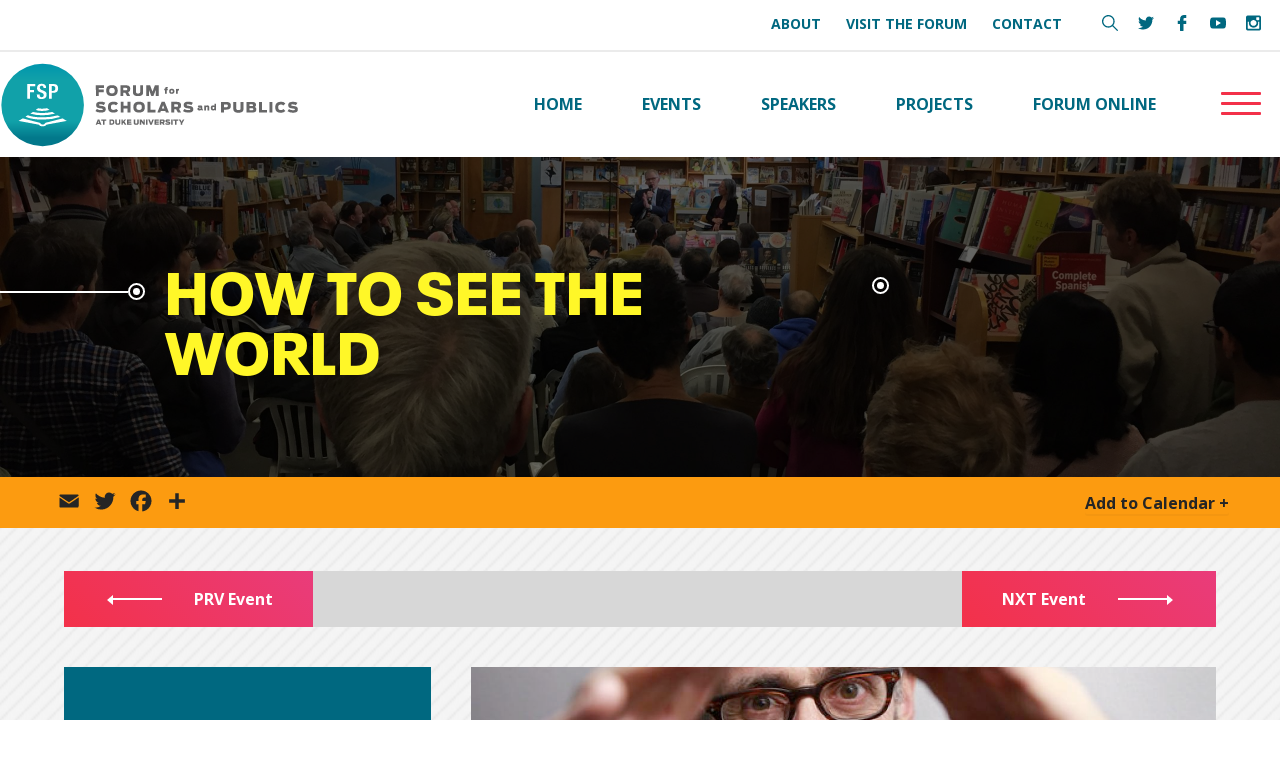

--- FILE ---
content_type: text/html; charset=UTF-8
request_url: https://fsp.duke.edu/events/how-to-see-the-world/
body_size: 18409
content:
<!DOCTYPE html>
<html lang="en-US">
<head>
	
	<!-- Global site tag (gtag.js) - Google Analytics -->
<script async src="https://www.googletagmanager.com/gtag/js?id=UA-165282072-1"></script>
<script>
  window.dataLayer = window.dataLayer || [];
  function gtag(){dataLayer.push(arguments);}
  gtag('js', new Date());

  gtag('config', 'UA-165282072-1');
</script>

<meta http-equiv="Content-Type" content="text/html; charset=UTF-8" />
<meta name='viewport' content='width=device-width, initial-scale=1.0, maximum-scale=5.0'/>
<meta property="og:site_name" content="Duke FSP"/>
<link rel="shortcut icon" href="#">
		
		<title>  How to See the World | Duke Forum for Scholars and Publics</title>
  
<link href="https://fonts.googleapis.com/css?family=Open+Sans:400,700,800" rel="stylesheet">
<link type="text/css" rel="stylesheet" href="//fast.fonts.net/cssapi/6a5978af-6a18-4173-b78e-5fbb638860d8.css"/>
<link media="screen" rel="stylesheet" href="https://fsp.duke.edu/wp-content/themes/fsp/style.css" />
<link media="screen" rel="stylesheet" href="https://fsp.duke.edu/wp-content/themes/fsp/css/hamburgers.css" />
<meta name='robots' content='max-image-preview:large' />
<link rel='dns-prefetch' href='//static.addtoany.com' />
<link rel="alternate" title="oEmbed (JSON)" type="application/json+oembed" href="https://fsp.duke.edu/wp-json/oembed/1.0/embed?url=https%3A%2F%2Ffsp.duke.edu%2Fevents%2Fhow-to-see-the-world%2F" />
<link rel="alternate" title="oEmbed (XML)" type="text/xml+oembed" href="https://fsp.duke.edu/wp-json/oembed/1.0/embed?url=https%3A%2F%2Ffsp.duke.edu%2Fevents%2Fhow-to-see-the-world%2F&#038;format=xml" />
<style id='wp-img-auto-sizes-contain-inline-css' type='text/css'>
img:is([sizes=auto i],[sizes^="auto," i]){contain-intrinsic-size:3000px 1500px}
/*# sourceURL=wp-img-auto-sizes-contain-inline-css */
</style>
<link rel='stylesheet' id='mec-select2-style-css' href='https://fsp.duke.edu/wp-content/plugins/modern-events-calendar/assets/packages/select2/select2.min.css?ver=6.2.0' type='text/css' media='all' />
<link rel='stylesheet' id='mec-font-icons-css' href='https://fsp.duke.edu/wp-content/plugins/modern-events-calendar/assets/css/iconfonts.css?ver=6.9' type='text/css' media='all' />
<link rel='stylesheet' id='mec-frontend-style-css' href='https://fsp.duke.edu/wp-content/plugins/modern-events-calendar/assets/css/frontend.min.css?ver=6.2.0' type='text/css' media='all' />
<link rel='stylesheet' id='mec-tooltip-style-css' href='https://fsp.duke.edu/wp-content/plugins/modern-events-calendar/assets/packages/tooltip/tooltip.css?ver=6.9' type='text/css' media='all' />
<link rel='stylesheet' id='mec-tooltip-shadow-style-css' href='https://fsp.duke.edu/wp-content/plugins/modern-events-calendar/assets/packages/tooltip/tooltipster-sideTip-shadow.min.css?ver=6.9' type='text/css' media='all' />
<link rel='stylesheet' id='featherlight-css' href='https://fsp.duke.edu/wp-content/plugins/modern-events-calendar/assets/packages/featherlight/featherlight.css?ver=6.9' type='text/css' media='all' />
<link rel='stylesheet' id='mec-lity-style-css' href='https://fsp.duke.edu/wp-content/plugins/modern-events-calendar/assets/packages/lity/lity.min.css?ver=6.9' type='text/css' media='all' />
<link rel='stylesheet' id='mec-general-calendar-style-css' href='https://fsp.duke.edu/wp-content/plugins/modern-events-calendar/assets/css/mec-general-calendar.css?ver=6.9' type='text/css' media='all' />
<style id='wp-emoji-styles-inline-css' type='text/css'>

	img.wp-smiley, img.emoji {
		display: inline !important;
		border: none !important;
		box-shadow: none !important;
		height: 1em !important;
		width: 1em !important;
		margin: 0 0.07em !important;
		vertical-align: -0.1em !important;
		background: none !important;
		padding: 0 !important;
	}
/*# sourceURL=wp-emoji-styles-inline-css */
</style>
<style id='wp-block-library-inline-css' type='text/css'>
:root{--wp-block-synced-color:#7a00df;--wp-block-synced-color--rgb:122,0,223;--wp-bound-block-color:var(--wp-block-synced-color);--wp-editor-canvas-background:#ddd;--wp-admin-theme-color:#007cba;--wp-admin-theme-color--rgb:0,124,186;--wp-admin-theme-color-darker-10:#006ba1;--wp-admin-theme-color-darker-10--rgb:0,107,160.5;--wp-admin-theme-color-darker-20:#005a87;--wp-admin-theme-color-darker-20--rgb:0,90,135;--wp-admin-border-width-focus:2px}@media (min-resolution:192dpi){:root{--wp-admin-border-width-focus:1.5px}}.wp-element-button{cursor:pointer}:root .has-very-light-gray-background-color{background-color:#eee}:root .has-very-dark-gray-background-color{background-color:#313131}:root .has-very-light-gray-color{color:#eee}:root .has-very-dark-gray-color{color:#313131}:root .has-vivid-green-cyan-to-vivid-cyan-blue-gradient-background{background:linear-gradient(135deg,#00d084,#0693e3)}:root .has-purple-crush-gradient-background{background:linear-gradient(135deg,#34e2e4,#4721fb 50%,#ab1dfe)}:root .has-hazy-dawn-gradient-background{background:linear-gradient(135deg,#faaca8,#dad0ec)}:root .has-subdued-olive-gradient-background{background:linear-gradient(135deg,#fafae1,#67a671)}:root .has-atomic-cream-gradient-background{background:linear-gradient(135deg,#fdd79a,#004a59)}:root .has-nightshade-gradient-background{background:linear-gradient(135deg,#330968,#31cdcf)}:root .has-midnight-gradient-background{background:linear-gradient(135deg,#020381,#2874fc)}:root{--wp--preset--font-size--normal:16px;--wp--preset--font-size--huge:42px}.has-regular-font-size{font-size:1em}.has-larger-font-size{font-size:2.625em}.has-normal-font-size{font-size:var(--wp--preset--font-size--normal)}.has-huge-font-size{font-size:var(--wp--preset--font-size--huge)}.has-text-align-center{text-align:center}.has-text-align-left{text-align:left}.has-text-align-right{text-align:right}.has-fit-text{white-space:nowrap!important}#end-resizable-editor-section{display:none}.aligncenter{clear:both}.items-justified-left{justify-content:flex-start}.items-justified-center{justify-content:center}.items-justified-right{justify-content:flex-end}.items-justified-space-between{justify-content:space-between}.screen-reader-text{border:0;clip-path:inset(50%);height:1px;margin:-1px;overflow:hidden;padding:0;position:absolute;width:1px;word-wrap:normal!important}.screen-reader-text:focus{background-color:#ddd;clip-path:none;color:#444;display:block;font-size:1em;height:auto;left:5px;line-height:normal;padding:15px 23px 14px;text-decoration:none;top:5px;width:auto;z-index:100000}html :where(.has-border-color){border-style:solid}html :where([style*=border-top-color]){border-top-style:solid}html :where([style*=border-right-color]){border-right-style:solid}html :where([style*=border-bottom-color]){border-bottom-style:solid}html :where([style*=border-left-color]){border-left-style:solid}html :where([style*=border-width]){border-style:solid}html :where([style*=border-top-width]){border-top-style:solid}html :where([style*=border-right-width]){border-right-style:solid}html :where([style*=border-bottom-width]){border-bottom-style:solid}html :where([style*=border-left-width]){border-left-style:solid}html :where(img[class*=wp-image-]){height:auto;max-width:100%}:where(figure){margin:0 0 1em}html :where(.is-position-sticky){--wp-admin--admin-bar--position-offset:var(--wp-admin--admin-bar--height,0px)}@media screen and (max-width:600px){html :where(.is-position-sticky){--wp-admin--admin-bar--position-offset:0px}}

/*# sourceURL=wp-block-library-inline-css */
</style><style id='global-styles-inline-css' type='text/css'>
:root{--wp--preset--aspect-ratio--square: 1;--wp--preset--aspect-ratio--4-3: 4/3;--wp--preset--aspect-ratio--3-4: 3/4;--wp--preset--aspect-ratio--3-2: 3/2;--wp--preset--aspect-ratio--2-3: 2/3;--wp--preset--aspect-ratio--16-9: 16/9;--wp--preset--aspect-ratio--9-16: 9/16;--wp--preset--color--black: #000000;--wp--preset--color--cyan-bluish-gray: #abb8c3;--wp--preset--color--white: #ffffff;--wp--preset--color--pale-pink: #f78da7;--wp--preset--color--vivid-red: #cf2e2e;--wp--preset--color--luminous-vivid-orange: #ff6900;--wp--preset--color--luminous-vivid-amber: #fcb900;--wp--preset--color--light-green-cyan: #7bdcb5;--wp--preset--color--vivid-green-cyan: #00d084;--wp--preset--color--pale-cyan-blue: #8ed1fc;--wp--preset--color--vivid-cyan-blue: #0693e3;--wp--preset--color--vivid-purple: #9b51e0;--wp--preset--gradient--vivid-cyan-blue-to-vivid-purple: linear-gradient(135deg,rgb(6,147,227) 0%,rgb(155,81,224) 100%);--wp--preset--gradient--light-green-cyan-to-vivid-green-cyan: linear-gradient(135deg,rgb(122,220,180) 0%,rgb(0,208,130) 100%);--wp--preset--gradient--luminous-vivid-amber-to-luminous-vivid-orange: linear-gradient(135deg,rgb(252,185,0) 0%,rgb(255,105,0) 100%);--wp--preset--gradient--luminous-vivid-orange-to-vivid-red: linear-gradient(135deg,rgb(255,105,0) 0%,rgb(207,46,46) 100%);--wp--preset--gradient--very-light-gray-to-cyan-bluish-gray: linear-gradient(135deg,rgb(238,238,238) 0%,rgb(169,184,195) 100%);--wp--preset--gradient--cool-to-warm-spectrum: linear-gradient(135deg,rgb(74,234,220) 0%,rgb(151,120,209) 20%,rgb(207,42,186) 40%,rgb(238,44,130) 60%,rgb(251,105,98) 80%,rgb(254,248,76) 100%);--wp--preset--gradient--blush-light-purple: linear-gradient(135deg,rgb(255,206,236) 0%,rgb(152,150,240) 100%);--wp--preset--gradient--blush-bordeaux: linear-gradient(135deg,rgb(254,205,165) 0%,rgb(254,45,45) 50%,rgb(107,0,62) 100%);--wp--preset--gradient--luminous-dusk: linear-gradient(135deg,rgb(255,203,112) 0%,rgb(199,81,192) 50%,rgb(65,88,208) 100%);--wp--preset--gradient--pale-ocean: linear-gradient(135deg,rgb(255,245,203) 0%,rgb(182,227,212) 50%,rgb(51,167,181) 100%);--wp--preset--gradient--electric-grass: linear-gradient(135deg,rgb(202,248,128) 0%,rgb(113,206,126) 100%);--wp--preset--gradient--midnight: linear-gradient(135deg,rgb(2,3,129) 0%,rgb(40,116,252) 100%);--wp--preset--font-size--small: 13px;--wp--preset--font-size--medium: 20px;--wp--preset--font-size--large: 36px;--wp--preset--font-size--x-large: 42px;--wp--preset--spacing--20: 0.44rem;--wp--preset--spacing--30: 0.67rem;--wp--preset--spacing--40: 1rem;--wp--preset--spacing--50: 1.5rem;--wp--preset--spacing--60: 2.25rem;--wp--preset--spacing--70: 3.38rem;--wp--preset--spacing--80: 5.06rem;--wp--preset--shadow--natural: 6px 6px 9px rgba(0, 0, 0, 0.2);--wp--preset--shadow--deep: 12px 12px 50px rgba(0, 0, 0, 0.4);--wp--preset--shadow--sharp: 6px 6px 0px rgba(0, 0, 0, 0.2);--wp--preset--shadow--outlined: 6px 6px 0px -3px rgb(255, 255, 255), 6px 6px rgb(0, 0, 0);--wp--preset--shadow--crisp: 6px 6px 0px rgb(0, 0, 0);}:where(.is-layout-flex){gap: 0.5em;}:where(.is-layout-grid){gap: 0.5em;}body .is-layout-flex{display: flex;}.is-layout-flex{flex-wrap: wrap;align-items: center;}.is-layout-flex > :is(*, div){margin: 0;}body .is-layout-grid{display: grid;}.is-layout-grid > :is(*, div){margin: 0;}:where(.wp-block-columns.is-layout-flex){gap: 2em;}:where(.wp-block-columns.is-layout-grid){gap: 2em;}:where(.wp-block-post-template.is-layout-flex){gap: 1.25em;}:where(.wp-block-post-template.is-layout-grid){gap: 1.25em;}.has-black-color{color: var(--wp--preset--color--black) !important;}.has-cyan-bluish-gray-color{color: var(--wp--preset--color--cyan-bluish-gray) !important;}.has-white-color{color: var(--wp--preset--color--white) !important;}.has-pale-pink-color{color: var(--wp--preset--color--pale-pink) !important;}.has-vivid-red-color{color: var(--wp--preset--color--vivid-red) !important;}.has-luminous-vivid-orange-color{color: var(--wp--preset--color--luminous-vivid-orange) !important;}.has-luminous-vivid-amber-color{color: var(--wp--preset--color--luminous-vivid-amber) !important;}.has-light-green-cyan-color{color: var(--wp--preset--color--light-green-cyan) !important;}.has-vivid-green-cyan-color{color: var(--wp--preset--color--vivid-green-cyan) !important;}.has-pale-cyan-blue-color{color: var(--wp--preset--color--pale-cyan-blue) !important;}.has-vivid-cyan-blue-color{color: var(--wp--preset--color--vivid-cyan-blue) !important;}.has-vivid-purple-color{color: var(--wp--preset--color--vivid-purple) !important;}.has-black-background-color{background-color: var(--wp--preset--color--black) !important;}.has-cyan-bluish-gray-background-color{background-color: var(--wp--preset--color--cyan-bluish-gray) !important;}.has-white-background-color{background-color: var(--wp--preset--color--white) !important;}.has-pale-pink-background-color{background-color: var(--wp--preset--color--pale-pink) !important;}.has-vivid-red-background-color{background-color: var(--wp--preset--color--vivid-red) !important;}.has-luminous-vivid-orange-background-color{background-color: var(--wp--preset--color--luminous-vivid-orange) !important;}.has-luminous-vivid-amber-background-color{background-color: var(--wp--preset--color--luminous-vivid-amber) !important;}.has-light-green-cyan-background-color{background-color: var(--wp--preset--color--light-green-cyan) !important;}.has-vivid-green-cyan-background-color{background-color: var(--wp--preset--color--vivid-green-cyan) !important;}.has-pale-cyan-blue-background-color{background-color: var(--wp--preset--color--pale-cyan-blue) !important;}.has-vivid-cyan-blue-background-color{background-color: var(--wp--preset--color--vivid-cyan-blue) !important;}.has-vivid-purple-background-color{background-color: var(--wp--preset--color--vivid-purple) !important;}.has-black-border-color{border-color: var(--wp--preset--color--black) !important;}.has-cyan-bluish-gray-border-color{border-color: var(--wp--preset--color--cyan-bluish-gray) !important;}.has-white-border-color{border-color: var(--wp--preset--color--white) !important;}.has-pale-pink-border-color{border-color: var(--wp--preset--color--pale-pink) !important;}.has-vivid-red-border-color{border-color: var(--wp--preset--color--vivid-red) !important;}.has-luminous-vivid-orange-border-color{border-color: var(--wp--preset--color--luminous-vivid-orange) !important;}.has-luminous-vivid-amber-border-color{border-color: var(--wp--preset--color--luminous-vivid-amber) !important;}.has-light-green-cyan-border-color{border-color: var(--wp--preset--color--light-green-cyan) !important;}.has-vivid-green-cyan-border-color{border-color: var(--wp--preset--color--vivid-green-cyan) !important;}.has-pale-cyan-blue-border-color{border-color: var(--wp--preset--color--pale-cyan-blue) !important;}.has-vivid-cyan-blue-border-color{border-color: var(--wp--preset--color--vivid-cyan-blue) !important;}.has-vivid-purple-border-color{border-color: var(--wp--preset--color--vivid-purple) !important;}.has-vivid-cyan-blue-to-vivid-purple-gradient-background{background: var(--wp--preset--gradient--vivid-cyan-blue-to-vivid-purple) !important;}.has-light-green-cyan-to-vivid-green-cyan-gradient-background{background: var(--wp--preset--gradient--light-green-cyan-to-vivid-green-cyan) !important;}.has-luminous-vivid-amber-to-luminous-vivid-orange-gradient-background{background: var(--wp--preset--gradient--luminous-vivid-amber-to-luminous-vivid-orange) !important;}.has-luminous-vivid-orange-to-vivid-red-gradient-background{background: var(--wp--preset--gradient--luminous-vivid-orange-to-vivid-red) !important;}.has-very-light-gray-to-cyan-bluish-gray-gradient-background{background: var(--wp--preset--gradient--very-light-gray-to-cyan-bluish-gray) !important;}.has-cool-to-warm-spectrum-gradient-background{background: var(--wp--preset--gradient--cool-to-warm-spectrum) !important;}.has-blush-light-purple-gradient-background{background: var(--wp--preset--gradient--blush-light-purple) !important;}.has-blush-bordeaux-gradient-background{background: var(--wp--preset--gradient--blush-bordeaux) !important;}.has-luminous-dusk-gradient-background{background: var(--wp--preset--gradient--luminous-dusk) !important;}.has-pale-ocean-gradient-background{background: var(--wp--preset--gradient--pale-ocean) !important;}.has-electric-grass-gradient-background{background: var(--wp--preset--gradient--electric-grass) !important;}.has-midnight-gradient-background{background: var(--wp--preset--gradient--midnight) !important;}.has-small-font-size{font-size: var(--wp--preset--font-size--small) !important;}.has-medium-font-size{font-size: var(--wp--preset--font-size--medium) !important;}.has-large-font-size{font-size: var(--wp--preset--font-size--large) !important;}.has-x-large-font-size{font-size: var(--wp--preset--font-size--x-large) !important;}
/*# sourceURL=global-styles-inline-css */
</style>

<style id='classic-theme-styles-inline-css' type='text/css'>
/*! This file is auto-generated */
.wp-block-button__link{color:#fff;background-color:#32373c;border-radius:9999px;box-shadow:none;text-decoration:none;padding:calc(.667em + 2px) calc(1.333em + 2px);font-size:1.125em}.wp-block-file__button{background:#32373c;color:#fff;text-decoration:none}
/*# sourceURL=/wp-includes/css/classic-themes.min.css */
</style>
<link rel='stylesheet' id='responsive-lightbox-nivo_lightbox-css-css' href='https://fsp.duke.edu/wp-content/plugins/responsive-lightbox-lite/assets/nivo-lightbox/nivo-lightbox.css?ver=6.9' type='text/css' media='all' />
<link rel='stylesheet' id='responsive-lightbox-nivo_lightbox-css-d-css' href='https://fsp.duke.edu/wp-content/plugins/responsive-lightbox-lite/assets/nivo-lightbox/themes/default/default.css?ver=6.9' type='text/css' media='all' />
<link rel='stylesheet' id='wpdreams-asl-basic-css' href='https://fsp.duke.edu/wp-content/plugins/ajax-search-lite/css/style.basic.css?ver=4.13.4' type='text/css' media='all' />
<style id='wpdreams-asl-basic-inline-css' type='text/css'>

					div[id*='ajaxsearchlitesettings'].searchsettings .asl_option_inner label {
						font-size: 0px !important;
						color: rgba(0, 0, 0, 0);
					}
					div[id*='ajaxsearchlitesettings'].searchsettings .asl_option_inner label:after {
						font-size: 11px !important;
						position: absolute;
						top: 0;
						left: 0;
						z-index: 1;
					}
					.asl_w_container {
						width: 100%;
						margin: 0px 0px 0px 0px;
						min-width: 200px;
					}
					div[id*='ajaxsearchlite'].asl_m {
						width: 100%;
					}
					div[id*='ajaxsearchliteres'].wpdreams_asl_results div.resdrg span.highlighted {
						font-weight: bold;
						color: #d9312b;
						background-color: #eee;
					}
					div[id*='ajaxsearchliteres'].wpdreams_asl_results .results img.asl_image {
						width: 70px;
						height: 70px;
						object-fit: cover;
					}
					div[id*='ajaxsearchlite'].asl_r .results {
						max-height: none;
					}
					div[id*='ajaxsearchlite'].asl_r {
						position: absolute;
					}
				
						div.asl_r.asl_w.vertical .results .item::after {
							display: block;
							position: absolute;
							bottom: 0;
							content: '';
							height: 1px;
							width: 100%;
							background: #D8D8D8;
						}
						div.asl_r.asl_w.vertical .results .item.asl_last_item::after {
							display: none;
						}
					
/*# sourceURL=wpdreams-asl-basic-inline-css */
</style>
<link rel='stylesheet' id='wpdreams-asl-instance-css' href='https://fsp.duke.edu/wp-content/plugins/ajax-search-lite/css/style-simple-red.css?ver=4.13.4' type='text/css' media='all' />
<link rel='stylesheet' id='addtoany-css' href='https://fsp.duke.edu/wp-content/plugins/add-to-any/addtoany.min.css?ver=1.16' type='text/css' media='all' />
<link rel='stylesheet' id='animate-css' href='https://fsp.duke.edu/wp-content/plugins/bbpowerpack/assets/css/animate.min.css?ver=3.5.1' type='text/css' media='all' />
<script type="text/javascript" src="https://fsp.duke.edu/wp-includes/js/jquery/jquery.min.js?ver=3.7.1" id="jquery-core-js"></script>
<script type="text/javascript" src="https://fsp.duke.edu/wp-includes/js/jquery/jquery-migrate.min.js?ver=3.4.1" id="jquery-migrate-js"></script>
<script type="text/javascript" src="https://fsp.duke.edu/wp-content/plugins/modern-events-calendar/assets/js/mec-general-calendar.js?ver=6.2.0" id="mec-general-calendar-script-js"></script>
<script type="text/javascript" id="mec-frontend-script-js-extra">
/* <![CDATA[ */
var mecdata = {"day":"day","days":"days","hour":"hour","hours":"hours","minute":"minute","minutes":"minutes","second":"second","seconds":"seconds","elementor_edit_mode":"no","recapcha_key":"","ajax_url":"https://fsp.duke.edu/wp-admin/admin-ajax.php","fes_nonce":"5129e22eb2","current_year":"2026","current_month":"01","datepicker_format":"yy-mm-dd&Y-m-d"};
//# sourceURL=mec-frontend-script-js-extra
/* ]]> */
</script>
<script type="text/javascript" src="https://fsp.duke.edu/wp-content/themes/fsp/webnus/modern-events-calendar/assets/js/frontend.js?ver=6.2.0" id="mec-frontend-script-js"></script>
<script type="text/javascript" src="https://fsp.duke.edu/wp-content/plugins/modern-events-calendar/assets/js/events.js?ver=6.2.0" id="mec-events-script-js"></script>
<script type="text/javascript" id="addtoany-core-js-before">
/* <![CDATA[ */
window.a2a_config=window.a2a_config||{};a2a_config.callbacks=[];a2a_config.overlays=[];a2a_config.templates={};
a2a_config.icon_color="transparent";

//# sourceURL=addtoany-core-js-before
/* ]]> */
</script>
<script type="text/javascript" defer src="https://static.addtoany.com/menu/page.js" id="addtoany-core-js"></script>
<script type="text/javascript" defer src="https://fsp.duke.edu/wp-content/plugins/add-to-any/addtoany.min.js?ver=1.1" id="addtoany-jquery-js"></script>
<script type="text/javascript" src="https://fsp.duke.edu/wp-content/plugins/wp-image-zoooom/assets/js/jquery.image_zoom.min.js?ver=1.60" id="image_zoooom-js" defer="defer" data-wp-strategy="defer" fetchpriority="low"></script>
<script type="text/javascript" id="image_zoooom-init-js-extra">
/* <![CDATA[ */
var IZ = {"options":[],"with_woocommerce":"0","exchange_thumbnails":"1","enable_mobile":"0","woo_categories":"0","woo_slider":"0","enable_surecart":"0"};
//# sourceURL=image_zoooom-init-js-extra
/* ]]> */
</script>
<script type="text/javascript" src="https://fsp.duke.edu/wp-content/plugins/wp-image-zoooom/assets/js/image_zoom-init.js?ver=1.60" id="image_zoooom-init-js" defer="defer" data-wp-strategy="defer" fetchpriority="low"></script>
<link rel="https://api.w.org/" href="https://fsp.duke.edu/wp-json/" /><link rel="alternate" title="JSON" type="application/json" href="https://fsp.duke.edu/wp-json/wp/v2/mec-events/1768" /><link rel="EditURI" type="application/rsd+xml" title="RSD" href="https://fsp.duke.edu/xmlrpc.php?rsd" />
<meta name="generator" content="WordPress 6.9" />
<link rel="canonical" href="https://fsp.duke.edu/events/how-to-see-the-world/" />
<link rel='shortlink' href='https://fsp.duke.edu/?p=1768' />
		<style>
		form[class*="fl-builder-pp-"] .fl-lightbox-header h1:before {
			content: "PowerPack ";
			position: relative;
			display: inline-block;
			margin-right: 5px;
		}
		</style>
						<link rel="preconnect" href="https://fonts.gstatic.com" crossorigin />
				<link rel="preload" as="style" href="//fonts.googleapis.com/css?family=Open+Sans&display=swap" />
								<link rel="stylesheet" href="//fonts.googleapis.com/css?family=Open+Sans&display=swap" media="all" />
				<style type="text/css">img.zoooom,.zoooom img{padding:0!important;}body.fl-builder-edit .zoooom::before { content: "\f179     Zoom applied to the image. Check on the frontend"; position: absolute; margin-top: 12px; text-align: right; background-color: white; line-height: 1.4em; left: 5%; padding: 0 10px 6px; font-family: dashicons; font-size: 0.9em; font-style: italic; z-index: 20; }</style><script type="text/javascript"></script><link rel="icon" href="https://fsp.duke.edu/wp-content/uploads/2019/04/cropped-fsp-icon-32x32.png" sizes="32x32" />
<link rel="icon" href="https://fsp.duke.edu/wp-content/uploads/2019/04/cropped-fsp-icon-192x192.png" sizes="192x192" />
<link rel="apple-touch-icon" href="https://fsp.duke.edu/wp-content/uploads/2019/04/cropped-fsp-icon-180x180.png" />
<meta name="msapplication-TileImage" content="https://fsp.duke.edu/wp-content/uploads/2019/04/cropped-fsp-icon-270x270.png" />
		<style type="text/css" id="wp-custom-css">
			#twitter-feed{
	display:none !important;
}
.home #upcoming-events .mec-skin-slider-events-container{
	background:transparent !important;
}		</style>
		<style type="text/css">.home #upcoming-events #upevents {
    max-width: 88vw;
    margin: 0 auto;
    width: 100%;
}
.home #upcoming-events .mec-skin-slider-events-container {
    padding: 40px 25px;
    text-align: center;
    border-top: 1px solid #efefef;
    background: #fff;
    color: #171c24;
    font-family: 'Neue Plak W01 Black';
    text-transform: uppercase;
    letter-spacing: 1px;
    font-size: 22px;
    line-height: 30px;
    font-weight: 700;
}</style></head>
    
        <section id="main-content" class="mec-container">
            
                

<body class="wp-singular mec-events-template-default single single-mec-events postid-1768 wp-theme-fsp single-speak event-single fl-builder-2-9-4-2 fl-no-js" id="generic">

    <header>

<div id="top-nav">
<div class="head-wrapper flex">
	<nav id="top-nav-items">

		
						<div class="textwidget"><ul>
<li><a href="https://fsp.duke.edu/about/">About</a></li>
<li><a href="https://fsp.duke.edu/visit-fsp/">Visit the Forum</a></li>
<li><a href="https://fsp.duke.edu/contact/">Contact</a></li>
</ul>
</div>					
	</nav>
	
	<div id="top-social">
		
		<a id="search" class="icon search" title="Search Site" href="#" target="_blank" aria-expanded="false" aria-haspopup="true">
		<svg version="1.1" xmlns="http://www.w3.org/2000/svg" xmlns:xlink="http://www.w3.org/1999/xlink" x="0px" y="0px"
	 viewBox="0 0 511.999 511.999" style="enable-background:new 0 0 511.999 511.999;" xml:space="preserve">
		<g>
		<path d="M508.874,478.708L360.142,329.976c28.21-34.827,45.191-79.103,45.191-127.309c0-111.75-90.917-202.667-202.667-202.667
			S0,90.917,0,202.667s90.917,202.667,202.667,202.667c48.206,0,92.482-16.982,127.309-45.191l148.732,148.732
			c4.167,4.165,10.919,4.165,15.086,0l15.081-15.082C513.04,489.627,513.04,482.873,508.874,478.708z M202.667,362.667
			c-88.229,0-160-71.771-160-160s71.771-160,160-160s160,71.771,160,160S290.896,362.667,202.667,362.667z"/>
	</g>

		</svg>
			<span class="sr">Search Menu</span>
		</a>
		
		
		
		
		
		<a class="twitter icon" title="Twitter Link" href="https://twitter.com/DukeFSP" target="_blank">
		<svg version="1.1" xmlns="http://www.w3.org/2000/svg" xmlns:xlink="http://www.w3.org/1999/xlink" x="0px" y="0px"
	 viewBox="0 0 612 612" style="enable-background:new 0 0 612 612;" xml:space="preserve">
	<g>
		<path d="M612,116.258c-22.525,9.981-46.694,16.75-72.088,19.772c25.929-15.527,45.777-40.155,55.184-69.411
			c-24.322,14.379-51.169,24.82-79.775,30.48c-22.907-24.437-55.49-39.658-91.63-39.658c-69.334,0-125.551,56.217-125.551,125.513
			c0,9.828,1.109,19.427,3.251,28.606C197.065,206.32,104.556,156.337,42.641,80.386c-10.823,18.51-16.98,40.078-16.98,63.101
			c0,43.559,22.181,81.993,55.835,104.479c-20.575-0.688-39.926-6.348-56.867-15.756v1.568c0,60.806,43.291,111.554,100.693,123.104
			c-10.517,2.83-21.607,4.398-33.08,4.398c-8.107,0-15.947-0.803-23.634-2.333c15.985,49.907,62.336,86.199,117.253,87.194
			c-42.947,33.654-97.099,53.655-155.916,53.655c-10.134,0-20.116-0.612-29.944-1.721c55.567,35.681,121.536,56.485,192.438,56.485
			c230.948,0,357.188-191.291,357.188-357.188l-0.421-16.253C573.872,163.526,595.211,141.422,612,116.258z"/>
	</g>

</svg>
			<span class="sr">FSP Twitter Link</span>
		</a>
			
			
			<a class="icon facebook" title="Facebook Link" href="https://www.facebook.com/scholarsandpublics" target="_blank">
		<svg version="1.1" xmlns="http://www.w3.org/2000/svg" xmlns:xlink="http://www.w3.org/1999/xlink" x="0px" y="0px"
	  viewBox="0 0 96.124 96.123" style="enable-background:new 0 0 96.124 96.123;"
	 xml:space="preserve">
<g>
	<path d="M72.089,0.02L59.624,0C45.62,0,36.57,9.285,36.57,23.656v10.907H24.037c-1.083,0-1.96,0.878-1.96,1.961v15.803
		c0,1.083,0.878,1.96,1.96,1.96h12.533v39.876c0,1.083,0.877,1.96,1.96,1.96h16.352c1.083,0,1.96-0.878,1.96-1.96V54.287h14.654
		c1.083,0,1.96-0.877,1.96-1.96l0.006-15.803c0-0.52-0.207-1.018-0.574-1.386c-0.367-0.368-0.867-0.575-1.387-0.575H56.842v-9.246
		c0-4.444,1.059-6.7,6.848-6.7l8.397-0.003c1.082,0,1.959-0.878,1.959-1.96V1.98C74.046,0.899,73.17,0.022,72.089,0.02z"/>
</g>
</svg>
				<span class="sr">FSP Facebook Link</span>
		</a>
			
			
			<a class="icon youtube" title="Youtube Link" href="https://www.youtube.com/user/scholarsandpublics" target="_blank">
		<svg version="1.1" xmlns="http://www.w3.org/2000/svg" xmlns:xlink="http://www.w3.org/1999/xlink" x="0px" y="0px"
	 viewBox="0 0 512 512" style="enable-background:new 0 0 512 512;" xml:space="preserve">
	<g>
		<path d="M490.24,113.92c-13.888-24.704-28.96-29.248-59.648-30.976C399.936,80.864,322.848,80,256.064,80
			c-66.912,0-144.032,0.864-174.656,2.912c-30.624,1.76-45.728,6.272-59.744,31.008C7.36,138.592,0,181.088,0,255.904
			C0,255.968,0,256,0,256c0,0.064,0,0.096,0,0.096v0.064c0,74.496,7.36,117.312,21.664,141.728
			c14.016,24.704,29.088,29.184,59.712,31.264C112.032,430.944,189.152,432,256.064,432c66.784,0,143.872-1.056,174.56-2.816
			c30.688-2.08,45.76-6.56,59.648-31.264C504.704,373.504,512,330.688,512,256.192c0,0,0-0.096,0-0.16c0,0,0-0.064,0-0.096
			C512,181.088,504.704,138.592,490.24,113.92z M192,352V160l160,96L192,352z"/>
	</g>

</svg>
				<span class="sr">FSP Youtube Link</span>
		</a>
		
		
		<a class="icon instagram" title="Instagram Link" href="https://www.instagram.com/dukefsp/" target="_blank">
		<svg version="1.1" xmlns="http://www.w3.org/2000/svg" xmlns:xlink="http://www.w3.org/1999/xlink" x="0px" y="0px"
	 viewBox="0 0 97.395 97.395" style="enable-background:new 0 0 97.395 97.395;"
	 xml:space="preserve">
<g>
	<path d="M12.501,0h72.393c6.875,0,12.5,5.09,12.5,12.5v72.395c0,7.41-5.625,12.5-12.5,12.5H12.501C5.624,97.395,0,92.305,0,84.895
		V12.5C0,5.09,5.624,0,12.501,0L12.501,0z M70.948,10.821c-2.412,0-4.383,1.972-4.383,4.385v10.495c0,2.412,1.971,4.385,4.383,4.385
		h11.008c2.412,0,4.385-1.973,4.385-4.385V15.206c0-2.413-1.973-4.385-4.385-4.385H70.948L70.948,10.821z M86.387,41.188h-8.572
		c0.811,2.648,1.25,5.453,1.25,8.355c0,16.2-13.556,29.332-30.275,29.332c-16.718,0-30.272-13.132-30.272-29.332
		c0-2.904,0.438-5.708,1.25-8.355h-8.945v41.141c0,2.129,1.742,3.872,3.872,3.872h67.822c2.13,0,3.872-1.742,3.872-3.872V41.188
		H86.387z M48.789,29.533c-10.802,0-19.56,8.485-19.56,18.953c0,10.468,8.758,18.953,19.56,18.953
		c10.803,0,19.562-8.485,19.562-18.953C68.351,38.018,59.593,29.533,48.789,29.533z"/>
</g>

</svg>
				<span class="sr">FSP Instagram Link</span>
		</a>
			
			
	
	</div>
</div>	
</div>
	
<div id="bottom-nav">
<div class="head-wrapper flex align-c">
	
	<div id="logo"><a title="Homepage Link" href="https://fsp.duke.edu/"><img id="logo-start" alt="Duke FSP Logo" src="https://fsp.duke.edu/wp-content/themes/fsp/svg/test.svg"/><img id="scroll-logo" alt="Duke FSP Logo" src="https://fsp.duke.edu/wp-content/themes/fsp/svg/logoscroll.svg"/></a></div>
	
	<nav id="main-nav" class="flex align-c">

		
						<div class="textwidget"><ul>
<li><a href="https://fsp.duke.edu/home/">Home</a></li>
<li><a href="https://fsp.duke.edu/events/">Events</a></li>
<li><a href="https://fsp.duke.edu/speakers">Speakers</a></li>
<li><a href="https://fsp.duke.edu/projects/">Projects</a></li>
<li><a href="https://fsp.duke.edu/forum/">Forum Online</a></li>
</ul>
</div>						
	</nav>
	
	<a id="search2" class="icon search mobile-search" title="Search Site" href="#" target="_blank" aria-expanded="false" aria-haspopup="true">
		<svg version="1.1" xmlns="http://www.w3.org/2000/svg" xmlns:xlink="http://www.w3.org/1999/xlink" x="0px" y="0px"
	 viewBox="0 0 511.999 511.999" style="enable-background:new 0 0 511.999 511.999;" xml:space="preserve">
		<g>
		<path d="M508.874,478.708L360.142,329.976c28.21-34.827,45.191-79.103,45.191-127.309c0-111.75-90.917-202.667-202.667-202.667
			S0,90.917,0,202.667s90.917,202.667,202.667,202.667c48.206,0,92.482-16.982,127.309-45.191l148.732,148.732
			c4.167,4.165,10.919,4.165,15.086,0l15.081-15.082C513.04,489.627,513.04,482.873,508.874,478.708z M202.667,362.667
			c-88.229,0-160-71.771-160-160s71.771-160,160-160s160,71.771,160,160S290.896,362.667,202.667,362.667z"/>
	</g>

		</svg>
		<span class="sr">Search Menu</span>
		</a>
	<button id="overlay-btn" class="hamburger hamburger--slider overlay-menu" type="button" aria-haspopup="true" aria-expanded="false" tabindex="0">
  			<span class="hamburger-box">
    		<span class="hamburger-inner"></span>
  			</span>
	
			
		<span class="sr">Overlay Menu</span>
		</button>
	
</div>
</div>

	
	<div id="overlay-menu" class="flex">
		
		<div class="container flex">
		<div id="overlay-wrap" class="flex">
		<div class="nav-column nav-column1">
		<div class="deco-container flex align-c">
		<div class="h-line"><span></span></div>
		<div class="circle-box flex align-c">
		<span></span>
		</div>
		</div>
		</div>
		
		<div class="nav-column nav-column2">
		<h2>Menu <span class='outer-circle align-c just-c'><span></span></span></h2>
			
		<div id="social-box">
			<h5>check us out<br>on social media</h5>
			<div id="box-icons" class="flex">
			
					
		
		
		<a class="twitter icon" title="Twitter Link" href="https://twitter.com/DukeFSP" target="_blank">
		<svg version="1.1" xmlns="http://www.w3.org/2000/svg" xmlns:xlink="http://www.w3.org/1999/xlink" x="0px" y="0px"
	 viewBox="0 0 612 612" style="enable-background:new 0 0 612 612;" xml:space="preserve">

	<g>
		<path d="M612,116.258c-22.525,9.981-46.694,16.75-72.088,19.772c25.929-15.527,45.777-40.155,55.184-69.411
			c-24.322,14.379-51.169,24.82-79.775,30.48c-22.907-24.437-55.49-39.658-91.63-39.658c-69.334,0-125.551,56.217-125.551,125.513
			c0,9.828,1.109,19.427,3.251,28.606C197.065,206.32,104.556,156.337,42.641,80.386c-10.823,18.51-16.98,40.078-16.98,63.101
			c0,43.559,22.181,81.993,55.835,104.479c-20.575-0.688-39.926-6.348-56.867-15.756v1.568c0,60.806,43.291,111.554,100.693,123.104
			c-10.517,2.83-21.607,4.398-33.08,4.398c-8.107,0-15.947-0.803-23.634-2.333c15.985,49.907,62.336,86.199,117.253,87.194
			c-42.947,33.654-97.099,53.655-155.916,53.655c-10.134,0-20.116-0.612-29.944-1.721c55.567,35.681,121.536,56.485,192.438,56.485
			c230.948,0,357.188-191.291,357.188-357.188l-0.421-16.253C573.872,163.526,595.211,141.422,612,116.258z"/>
	</g>

</svg>
			<span class="sr">FSP Twitter Link</span>
		</a>
			
			
			<a class="icon facebook" title="Facebook Link" href="https://www.facebook.com/scholarsandpublics" target="_blank">
		<svg version="1.1" xmlns="http://www.w3.org/2000/svg" xmlns:xlink="http://www.w3.org/1999/xlink" x="0px" y="0px"
	  viewBox="0 0 96.124 96.123" style="enable-background:new 0 0 96.124 96.123;"
	 xml:space="preserve">
<g>
	<path d="M72.089,0.02L59.624,0C45.62,0,36.57,9.285,36.57,23.656v10.907H24.037c-1.083,0-1.96,0.878-1.96,1.961v15.803
		c0,1.083,0.878,1.96,1.96,1.96h12.533v39.876c0,1.083,0.877,1.96,1.96,1.96h16.352c1.083,0,1.96-0.878,1.96-1.96V54.287h14.654
		c1.083,0,1.96-0.877,1.96-1.96l0.006-15.803c0-0.52-0.207-1.018-0.574-1.386c-0.367-0.368-0.867-0.575-1.387-0.575H56.842v-9.246
		c0-4.444,1.059-6.7,6.848-6.7l8.397-0.003c1.082,0,1.959-0.878,1.959-1.96V1.98C74.046,0.899,73.17,0.022,72.089,0.02z"/>
</g>
</svg>
				<span class="sr">FSP Facebook Link</span>
		</a>
			
			
			<a class="icon youtube" title="Youtube Link" href="https://www.youtube.com/user/scholarsandpublics" target="_blank">
		<svg version="1.1" xmlns="http://www.w3.org/2000/svg" xmlns:xlink="http://www.w3.org/1999/xlink" x="0px" y="0px"
	 viewBox="0 0 512 512" style="enable-background:new 0 0 512 512;" xml:space="preserve">
	<g>
		<path d="M490.24,113.92c-13.888-24.704-28.96-29.248-59.648-30.976C399.936,80.864,322.848,80,256.064,80
			c-66.912,0-144.032,0.864-174.656,2.912c-30.624,1.76-45.728,6.272-59.744,31.008C7.36,138.592,0,181.088,0,255.904
			C0,255.968,0,256,0,256c0,0.064,0,0.096,0,0.096v0.064c0,74.496,7.36,117.312,21.664,141.728
			c14.016,24.704,29.088,29.184,59.712,31.264C112.032,430.944,189.152,432,256.064,432c66.784,0,143.872-1.056,174.56-2.816
			c30.688-2.08,45.76-6.56,59.648-31.264C504.704,373.504,512,330.688,512,256.192c0,0,0-0.096,0-0.16c0,0,0-0.064,0-0.096
			C512,181.088,504.704,138.592,490.24,113.92z M192,352V160l160,96L192,352z"/>
	</g>

</svg>
				<span class="sr">FSP Youtube Link</span>
		</a>
				
				
				
				<a class="icon instagram" title="Instagram Link" href="https://www.instagram.com/dukefsp/" target="_blank">
		<svg version="1.1" xmlns="http://www.w3.org/2000/svg" xmlns:xlink="http://www.w3.org/1999/xlink" x="0px" y="0px"
	 viewBox="0 0 97.395 97.395" style="enable-background:new 0 0 97.395 97.395;"
	 xml:space="preserve">
<g>
	<path d="M12.501,0h72.393c6.875,0,12.5,5.09,12.5,12.5v72.395c0,7.41-5.625,12.5-12.5,12.5H12.501C5.624,97.395,0,92.305,0,84.895
		V12.5C0,5.09,5.624,0,12.501,0L12.501,0z M70.948,10.821c-2.412,0-4.383,1.972-4.383,4.385v10.495c0,2.412,1.971,4.385,4.383,4.385
		h11.008c2.412,0,4.385-1.973,4.385-4.385V15.206c0-2.413-1.973-4.385-4.385-4.385H70.948L70.948,10.821z M86.387,41.188h-8.572
		c0.811,2.648,1.25,5.453,1.25,8.355c0,16.2-13.556,29.332-30.275,29.332c-16.718,0-30.272-13.132-30.272-29.332
		c0-2.904,0.438-5.708,1.25-8.355h-8.945v41.141c0,2.129,1.742,3.872,3.872,3.872h67.822c2.13,0,3.872-1.742,3.872-3.872V41.188
		H86.387z M48.789,29.533c-10.802,0-19.56,8.485-19.56,18.953c0,10.468,8.758,18.953,19.56,18.953
		c10.803,0,19.562-8.485,19.562-18.953C68.351,38.018,59.593,29.533,48.789,29.533z"/>
</g>

</svg>
				<span class="sr">FSP Instagram Link</span>
		</a>
			
			
			</div>
		</div>
		</div>
		</div>
		
		<nav id="overlay-nav">
		
			<div class="menu-overlay-menu-container"><ul id="menu-overlay-menu" class="menu"><li id="menu-item-107" class="menu-item menu-item-type-post_type menu-item-object-page menu-item-home menu-item-107"><a href="https://fsp.duke.edu/">Home</a></li>
<li id="menu-item-106" class="menu-item menu-item-type-post_type menu-item-object-page menu-item-106"><a href="https://fsp.duke.edu/events/">Events</a></li>
<li id="menu-item-401" class="menu-item menu-item-type-post_type menu-item-object-page menu-item-401"><a href="https://fsp.duke.edu/speakers/">Speakers</a></li>
<li id="menu-item-105" class="menu-item menu-item-type-post_type menu-item-object-page menu-item-105"><a href="https://fsp.duke.edu/projects/">Projects</a></li>
<li id="menu-item-3128" class="menu-item menu-item-type-post_type menu-item-object-page menu-item-3128"><a href="https://fsp.duke.edu/forum/">Forum Online</a></li>
<li id="menu-item-108" class="menu-item menu-item-type-post_type menu-item-object-page menu-item-has-children menu-item-108"><a href="https://fsp.duke.edu/about/">About</a>
<ul class="sub-menu">
	<li id="menu-item-2599" class="menu-item menu-item-type-post_type menu-item-object-page menu-item-2599"><a href="https://fsp.duke.edu/about/who-we-are/">Who We Are</a></li>
	<li id="menu-item-110" class="menu-item menu-item-type-post_type menu-item-object-page menu-item-110"><a href="https://fsp.duke.edu/about/our-model/">Our Model</a></li>
	<li id="menu-item-111" class="menu-item menu-item-type-post_type menu-item-object-page menu-item-111"><a href="https://fsp.duke.edu/about/get-involved/">Get Involved * Write for the Public</a></li>
</ul>
</li>
<li id="menu-item-113" class="menu-item menu-item-type-post_type menu-item-object-page menu-item-113"><a href="https://fsp.duke.edu/?page_id=96">Visit the Forum</a></li>
<li id="menu-item-112" class="menu-item menu-item-type-post_type menu-item-object-page menu-item-112"><a href="https://fsp.duke.edu/contact/">Contact</a></li>
</ul></div>		</nav>
	
	</div>
	<div class="overlay-bg"></div>
	<div class="overlay-img" style="background:url(https://fsp.duke.edu/wp-content/uploads/2019/12/H-Food-Media-MeToo-scaled.jpg) center/cover no-repeat;"></div>
	</div>
		
		
		
		<div id="search-overlay">
<div id="close-search" role="button" tabindex="0">
		<svg version="1.1" id="Capa_1" xmlns="http://www.w3.org/2000/svg" xmlns:xlink="http://www.w3.org/1999/xlink" x="0px" y="0px"
	 viewBox="0 0 47.971 47.971" style="enable-background:new 0 0 47.971 47.971;" xml:space="preserve">
<g>
	<path d="M28.228,23.986L47.092,5.122c1.172-1.171,1.172-3.071,0-4.242c-1.172-1.172-3.07-1.172-4.242,0L23.986,19.744L5.121,0.88
		c-1.172-1.172-3.07-1.172-4.242,0c-1.172,1.171-1.172,3.071,0,4.242l18.865,18.864L0.879,42.85c-1.172,1.171-1.172,3.071,0,4.242
		C1.465,47.677,2.233,47.97,3,47.97s1.535-0.293,2.121-0.879l18.865-18.864L42.85,47.091c0.586,0.586,1.354,0.879,2.121,0.879
		s1.535-0.293,2.121-0.879c1.172-1.171,1.172-3.071,0-4.242L28.228,23.986z"/>
</g>
</svg>
			</div>
	<div id="search-container">
		<h4>Search</h4>
	[wd_asp id=1]	
	</div>


</div>

</header>    

    <main id="generic-page" class="content">
        <div id="hero" class="flex" style="background: #000 url(https://fsp.duke.edu/wp-content/uploads/2019/12/H-David-Blight-scaled.jpg) center/cover no-repeat;"
            class="flex">

            <div class="deco-container flex align-start">
                <div class="h-line"><span></span></div>
                <div class="circle-box flex align-c">
                    <span></span>
                </div>
            </div>

            <div class="wrapper hero-wrapper">

                <h1>
                    How to See the World                </h1>
                

            </div>

            <div class="overlay hero-overlay"></div>
                    </div>

        <div id="share-bar" class="orange">
            <div id="share-wrap" class="flex align-c space-btwn">
                <div class="addtoany_shortcode"><div class="a2a_kit a2a_kit_size_28 addtoany_list" data-a2a-url="https://fsp.duke.edu/events/how-to-see-the-world/" data-a2a-title="How to See the World"><a class="a2a_button_email" href="https://www.addtoany.com/add_to/email?linkurl=https%3A%2F%2Ffsp.duke.edu%2Fevents%2Fhow-to-see-the-world%2F&amp;linkname=How%20to%20See%20the%20World" title="Email" rel="nofollow noopener" target="_blank"></a><a class="a2a_button_twitter" href="https://www.addtoany.com/add_to/twitter?linkurl=https%3A%2F%2Ffsp.duke.edu%2Fevents%2Fhow-to-see-the-world%2F&amp;linkname=How%20to%20See%20the%20World" title="Twitter" rel="nofollow noopener" target="_blank"></a><a class="a2a_button_facebook" href="https://www.addtoany.com/add_to/facebook?linkurl=https%3A%2F%2Ffsp.duke.edu%2Fevents%2Fhow-to-see-the-world%2F&amp;linkname=How%20to%20See%20the%20World" title="Facebook" rel="nofollow noopener" target="_blank"></a><a class="a2a_dd addtoany_share_save addtoany_share" href="https://www.addtoany.com/share"></a></div></div>                <div id="export-btn">
                    
<div class="mec-event-export-module mec-frontbox">

     <div class="mec-event-exporting">

        <div class="mec-export-details">

         

                <a class="mec-events-gcal mec-events-button mec-color mec-bg-color-hover mec-border-color" href="https://www.google.com/calendar/event?action=TEMPLATE&text=How to See the World&dates=20160328T170000Z/20160328T181500Z&details=How to See the World&location=011 Old Chemistry Building, Duke's West Campus Quad" target="_blank">Add to Calendar +</a>
                
           

        </div>

    </div>

</div>                </div>
            </div>

        </div>
        <div id="generic-content" class="section">

            <div class="wrapper speaker-wrapper event-wrapper">

                <div id="speaker-nav" class="flex align-c just-c">
                    <ul class="mec-next-previous-events"><li class="mec-previous-event"><a class="mec-color mec-bg-color-hover mec-border-color" href="https://fsp.duke.edu/events/how-i-write-sally-kornbluth/?pskip=1768"><i class="mec-fa-long-arrow-left"></i>PRV Event</a></li><li class="mec-next-event"><a class="mec-color mec-bg-color-hover mec-border-color" href="https://fsp.duke.edu/events/border-story-fest/?nskip=1768">NXT Event<i class="mec-fa-long-arrow-right"></i></a></li></ul>                    
                    

                                    </div>


                <div id="project-info" class="flex">
                    <div id="proj-intro">
                        <div id="proj-wrap">

                            <div class="mec-event-meta mec-color-before mec-frontbox">

                                
                                    <div class="mec-single-event-date">

                                        <div id="info-box" class="flex">
                                            <i class="mec-sl-calendar"></i>

                                            <h4 class="mec-date">
                                                Date                                            </h4>
                                        </div>

                                        <p>
                                            <span class="mec-start-date-label" itemprop="startDate">Mar 28 2016</span>                                        </p>

                                    </div>



                                    
                                        <div class="mec-single-event-time">

                                            <i class="mec-sl-clock " style=""></i>

                                            <h4 class="mec-time">
                                                Time                                            </h4>

                                            <i class="mec-time-comment">
                                                                                            </i>



                                            
                                                <p>
                                                    12:00 pm                                                     - 1:15 pm                                                </p>

                                            
                                        </div>

                                        


                                <!-- Local Time Module -->

                                










                                
                                    <div class="mec-single-event-location">

                                        
                                        <i class="mec-sl-location-pin"></i>

                                        <h4 class="mec-events-single-section-title mec-location">
                                            Location                                        </h4>

                                        <p><strong>
                                                Forum for Scholars and Publics                                            </strong></p>

                                        <p class="address"><span class="mec-address">
                                                011 Old Chemistry Building, Duke's West Campus Quad                                            </span></p>

                                    </div>

                                    











                            </div>


                        </div>
                    </div>

                    <div id="proj-main">

                        <p><img decoding="async" class="alignnone wp-image-1769 size-full" src="https://fsp.duke.edu/wp-content/uploads/2019/09/How-to-See-the-World-A-Discussion-with-Nick-Mirzoeff.png" alt="How to See the World- A Discussion with Nick Mirzoeff" width="100%" srcset="https://fsp.duke.edu/wp-content/uploads/2019/09/How-to-See-the-World-A-Discussion-with-Nick-Mirzoeff.png 1250w, https://fsp.duke.edu/wp-content/uploads/2019/09/How-to-See-the-World-A-Discussion-with-Nick-Mirzoeff-300x60.png 300w, https://fsp.duke.edu/wp-content/uploads/2019/09/How-to-See-the-World-A-Discussion-with-Nick-Mirzoeff-768x154.png 768w, https://fsp.duke.edu/wp-content/uploads/2019/09/How-to-See-the-World-A-Discussion-with-Nick-Mirzoeff-1024x205.png 1024w" sizes="(max-width: 1250px) 100vw, 1250px" /></p>
<h2>How to See the World</h2>
<h3>A Discussion with Nick Mirzoeff</h3>
<p>This conversation, moderated by Duke professor Negar Mottahedeh, will cover Nick Mirzoeff’s new book <em>How To See The World: An Introduction to Images, from Self-Portraits to Selfies, Maps to Movies, And More</em> (Basic Books, 2016). We will discuss how he outlines a change from visual culture to visual activism in the light of a much changed world since 2008: young, urban, networked and hot. The discussion will range over Mirzoeff’s own participation in activism from Occupy Wall Street to Black Lives Matter and how his work covers a span from interpretive to digital humanities and the visual arts.</p>



                        <div id="export-btn" class="mobile">
                            
<div class="mec-event-export-module mec-frontbox">

     <div class="mec-event-exporting">

        <div class="mec-export-details">

         

                <a class="mec-events-gcal mec-events-button mec-color mec-bg-color-hover mec-border-color" href="https://www.google.com/calendar/event?action=TEMPLATE&text=How to See the World&dates=20160328T170000Z/20160328T181500Z&details=How to See the World&location=011 Old Chemistry Building, Duke's West Campus Quad" target="_blank">Add to Calendar +</a>
                
           

        </div>

    </div>

</div>
                        </div>
                    </div>

                </div>






                
                    <div id="speakers-row">
                        <div id="heading">
                            <h3>Speakers</h3>
                        </div>
                        <div id="speak-wrap" class="flex">

                                                            <div class="project-box speak-box flex">
                                    <div class="proj-img" style="background:url(https://fsp.duke.edu/wp-content/uploads/2019/07/Nick-Mirzoeff.png) center/cover no-repeat;">
                                        <div class="border"></div>
                                    </div>







                                    <div class="proj-info">
                                        <h5><a href="https://fsp.duke.edu/speakers/nick-mirzoeff/"
                                                title="Navigate to Nick Mirzoeff">
                                                Nick Mirzoeff                                            </a></h5>

                                                                                    <p>
                                            New York University                                            </p>
                                                                                <p class="excerpt test">
                                            Nicholas Mirzoeff is Professor of Media, Culture, and Communication at NYU.  He is one of the founders of the academic discipline of visual culture in books like An Introduction to Visual Culture (1999/2009) and The Visual Culture Reader (1998/2002/2012). He is currently Deputy Director of the International Association for Visual Culture and organized its first&hellip;...
                                        </p>

                                        <a class="flex align-c arrow-btn" href="https://fsp.duke.edu/speakers/nick-mirzoeff/"
                                            title="Navigate to Nick Mirzoeff">
                                            <span class="btn-title">Read More</span>

                                            <span class="arrow flex align-c"><span class="line"></span><span
                                                    class="triangle"></span></span>
                                        </a>


                                    </div>
                                </div>



                                                            <div class="project-box speak-box flex">
                                    <div class="proj-img" style="background:url(https://fsp.duke.edu/wp-content/uploads/2019/07/Negar-Mottahedeh.jpg) center/cover no-repeat;">
                                        <div class="border"></div>
                                    </div>







                                    <div class="proj-info">
                                        <h5><a href="https://fsp.duke.edu/speakers/negar-mottahedeh/"
                                                title="Navigate to Negar Mottahedeh">
                                                Negar Mottahedeh                                            </a></h5>

                                                                                    <p>
                                            Duke University                                            </p>
                                                                                <p class="excerpt test">
                                            Negar Mottahedeh is Associate Professor in the Program in Literature and in the Women’s Studies Program at Duke University, a cultural critic, and film theorist specializing in interdisciplinary and feminist contributions to the fields of Middle Eastern Studies and Film Studies. She is the author of Displaced Allegories: Post-Revolutionary Iranian&hellip;...
                                        </p>

                                        <a class="flex align-c arrow-btn" href="https://fsp.duke.edu/speakers/negar-mottahedeh/"
                                            title="Navigate to Negar Mottahedeh">
                                            <span class="btn-title">Read More</span>

                                            <span class="arrow flex align-c"><span class="line"></span><span
                                                    class="triangle"></span></span>
                                        </a>


                                    </div>
                                </div>



                            

                                                    </div>


                    </div>

                



                


                    
                        
                            <div id="videos" class="section">
                                <div id="heading">
                                    <h3>Related Media</h3>
                                </div>
                                <div id="vid-wrap" class="flex">


                                    <div class="video-col">
                                        <div class="iframe">
                                        <p><iframe width="560" height="315" src="https://www.youtube.com/embed/JmvQ7Zl6cEg" frameborder="0" allow="accelerometer; autoplay; encrypted-media; gyroscope; picture-in-picture" allowfullscreen></iframe></p>
                                        </div>

                                        <div class="video-copy">
                                            
                                        </div>


                                    </div>
                                                                                    

                                                    
                                
                                                    
                                                                                    
                                                    

                                                                                    
                                                                                                        
                                                                </div>
                            </div>
                                                            





                


                <div class="col-md-8">




                    <!-- Export Module -->





                    <!-- Countdown module -->

                    


                    <!-- Hourly Schedule -->

                    


                    <!-- Booking Module -->

                    

                    


                </div>

                
                    
                


            </div>








            <div id="related" class="section">

                <div id="header-row" class="header flex align-c">
                    <div class="line small-line"></div>
                    <h3>Related Events</h3>
                    <div class="line big-line"></div>
                </div>

                <div class="wrapper flex">
                    <div class="wrapper-inner flex">



                        
                                    







                                    <div class="event-box">
                                        <div class="box-inner" style="background:url(https://fsp.duke.edu/wp-content/uploads/2025/11/OrrEventPoster.jpg) center/cover no-repeat;">
                                            <h6>
                                                Labor as Dance                                            </h6>
                                            <p class="date">
                                                                                                Nov 19 2025
                                            </p>
                                            <p class="time">
                                                5:
                                                                                                30                                                PM -
                                                7:
                                                00 PM                                                                                            </p>
                                                                                        <a class="link" href="https://fsp.duke.edu/events/labor-as-dance/"></a>
                                            <div class="overlay box-overlay"></div>
                                        </div>
                                    </div>
                                    
                                    







                                    <div class="event-box">
                                        <div class="box-inner" style="background:url(https://fsp.duke.edu/wp-content/uploads/2025/09/mood-machine-9781668083505_xlg.jpg) center/cover no-repeat;">
                                            <h6>
                                                Mood Machine: The Rise of Spotify and the Costs of the Perfect Playlist                                            </h6>
                                            <p class="date">
                                                                                                Oct 16 2025
                                            </p>
                                            <p class="time">
                                                6:
                                                                                                30                                                PM -
                                                8:
                                                00 PM                                                                                            </p>
                                                                                        <a class="link" href="https://fsp.duke.edu/events/mood-machine-the-rise-of-spotify-and-the-costs-of-the-perfect-playlist/"></a>
                                            <div class="overlay box-overlay"></div>
                                        </div>
                                    </div>
                                    
                                    







                                    <div class="event-box">
                                        <div class="box-inner" style="background:url(https://fsp.duke.edu/wp-content/uploads/2025/08/Syjuco_work.jpg) center/cover no-repeat;">
                                            <h6>
                                                Critical Interventions: Talking Back to the Archive                                            </h6>
                                            <p class="date">
                                                                                                Oct 22 2025
                                            </p>
                                            <p class="time">
                                                4:
                                                00                                                                                                PM -
                                                6:
                                                00 PM                                                                                            </p>
                                                                                        <a class="link" href="https://fsp.duke.edu/events/rogue-archiving/"></a>
                                            <div class="overlay box-overlay"></div>
                                        </div>
                                    </div>
                                    
                                    







                                    <div class="event-box">
                                        <div class="box-inner" style="background:url(https://fsp.duke.edu/wp-content/uploads/2025/08/TitusFilmImage2-copy.jpeg) center/cover no-repeat;">
                                            <h6>
                                                Always Looking: Titus Brooks Heagins                                            </h6>
                                            <p class="date">
                                                                                                Sep 24 2025
                                            </p>
                                            <p class="time">
                                                5:
                                                                                                30                                                PM -
                                                7:
                                                                                                30 PM                                            </p>
                                                                                        <a class="link" href="https://fsp.duke.edu/events/always-looking-titus-brooks-heagins/"></a>
                                            <div class="overlay box-overlay"></div>
                                        </div>
                                    </div>
                                    













                        



                    </div>
                </div>
            </div>







            <div id="single-speaker-callout" class="section">
                <div class="wrapper flex space-btwn">

                    <div class="callout-box speakers flex align-c flex-col">
                                                
                            <h5>
                                                            </h5>

                            <a class="button black" title="Learn More About Speakers"
                                href="https://fsp.duke.edu/speakers/"><span class="learnmore">view all speakers</span><span
                                    class="btn-circle"><svg version="1.1" class="arrow" xmlns="http://www.w3.org/2000/svg"
                                        xmlns:xlink="http://www.w3.org/1999/xlink" x="0px" y="0px"
                                        viewBox="0 0 477.175 477.175" style="enable-background:new 0 0 477.175 477.175;"
                                        xml:space="preserve">
                                        <g>
                                            <path d="M360.731,229.075l-225.1-225.1c-5.3-5.3-13.8-5.3-19.1,0s-5.3,13.8,0,19.1l215.5,215.5l-215.5,215.5
        c-5.3,5.3-5.3,13.8,0,19.1c2.6,2.6,6.1,4,9.5,4c3.4,0,6.9-1.3,9.5-4l225.1-225.1C365.931,242.875,365.931,234.275,360.731,229.075z
        "></path>
                                        </g>

                                    </svg></span></a>
                        
                    </div>


                    <div class="callout-box events flex align-c flex-col">
                        
                        
                            <h5>
                                                            </h5>

                            <a class="button black" title="Learn More About Events"
                                href="https://fsp.duke.edu/events/"><span class="learnmore">view all events</span><span
                                    class="btn-circle"><svg version="1.1" class="arrow" xmlns="http://www.w3.org/2000/svg"
                                        xmlns:xlink="http://www.w3.org/1999/xlink" x="0px" y="0px"
                                        viewBox="0 0 477.175 477.175" style="enable-background:new 0 0 477.175 477.175;"
                                        xml:space="preserve">
                                        <g>
                                            <path d="M360.731,229.075l-225.1-225.1c-5.3-5.3-13.8-5.3-19.1,0s-5.3,13.8,0,19.1l215.5,215.5l-215.5,215.5
        c-5.3,5.3-5.3,13.8,0,19.1c2.6,2.6,6.1,4,9.5,4c3.4,0,6.9-1.3,9.5-4l225.1-225.1C365.931,242.875,365.931,234.275,360.731,229.075z
        "></path>
                                        </g>

                                    </svg></span></a>


                        
                    </div>


                </div>
            </div>












        </div>

    </main>


    <script>

        (function ($) {
            $(window).resize(function () {
                var height = $('header').height();//take the header height
                $('#hero').css({ 'margin-top': height });//alter the margin of the wrapped content
            }).trigger('resize');//trigger the margin resize when page is loaded

            $("#hero .wrapper h1").append("<span class='outer-circle align-c just-c'><span></span></span>");
        })(jQuery);
    </script>


    
                        
<!-- You can start editing here. -->


			<!-- If comments are closed. -->
		<p class="nocomments">Comments are closed.</p>

	
        </section>

    
<footer>
	<div class="wrapper flex">
		
		<div class="column1 column">
		<div id="foot-logo" class="foot-row"><a title="Homepage Link" href="https://fsp.duke.edu/"><img alt="Duke FSP Logo" src="https://fsp.duke.edu/wp-content/themes/fsp/svg/DukeFSP_PrimaryLogo_White.svg" /></a></div>
			
		<div id="foot-info" class="foot-row flex">
			
			<div class="foot-col duke-logo">
			<a href="https://www.duke.edu/" title="Duke University Website Link" target="_blank"><img alt="Duke Unversity Logo" src="https://fsp.duke.edu/wp-content/themes/fsp/svg/duke-logo.svg" /></a>
			
			</div>
			
			<div class="foot-col foot-info">
					
							<div class="textwidget"><p><a href="tel:19196603058" target="_blank" rel="noopener">919.660.3058</a></p>
</div>							
			</div>
			
		</div>
		</div>
		
		<div class="column2 column">
			<div class="foot-row" id="foot-nav">
							<div class="textwidget"><ul>
<li><a href="https://fsp.duke.edu">home</a></li>
<li><a href="https://fsp.duke.edu/events">events</a></li>
<li><a href="https://fsp.duke.edu/projects">projects</a></li>
<li><a href="https://fsp.duke.edu/forum/">forum online</a></li>
<li><a href="https://fsp.duke.edu/get-involved/">get involved</a></li>
<li><a href="https://fsp.duke.edu/about/">about</a></li>
<li><a href="https://fsp.duke.edu/visit-fsp/">visit the forum</a></li>
<li><a href="https://fsp.duke.edu/contact/">contact</a></li>
</ul>
</div>							</div>
			
			<div class="foot-row" id="signup-form">
			<h4>sign up for our newsletter</h4>
				
				<div id="form-container">
					
					<!-- Begin Mailchimp Signup Form -->
<link href="//cdn-images.mailchimp.com/embedcode/slim-10_7.css" rel="stylesheet" type="text/css">

<div id="mc_embed_signup">
<form action="https://duke.us3.list-manage.com/subscribe/post?u=e4c765ff3c135cce1202bd110&amp;id=03108dcb82" method="post" id="mc-embedded-subscribe-form" name="mc-embedded-subscribe-form" class="validate" target="_blank" novalidate>
    <div id="mc_embed_signup_scroll" class="flex align-c">
	<label class="element-invisible" for="mce-EMAIL">Email Address</label>
	<input type="email" value="" name="EMAIL" class="email" id="mce-EMAIL" placeholder="ENTER YOUR EMAIL ADDRESS" required>
    <!-- real people should not fill this in and expect good things - do not remove this or risk form bot signups-->
    <div style="position: absolute; left: -5000px;" aria-hidden="true"><input type="text" name="b_e4c765ff3c135cce1202bd110_03108dcb82" tabindex="-1" value=""></div>
    <div class="clear"><input type="submit" value="submit" name="subscribe" id="mc-embedded-subscribe" class="button"></div>
    </div>
</form>
</div>

<!--End mc_embed_signup-->
				
				</div>
			
			<div id="copyright">
				<p>Copyright © 2026 Forum for Scholars and Publics.</p>
 				<p>All Rights Reserved.</p>
			</div>
			
			</div>
		
		
		</div>
		
		
		
		
	</div>
</footer>
<script type="text/javascript" src="https://fsp.duke.edu/wp-content/themes/fsp/js/owlcarousel2-a11ylayer.js"></script>
<script>
	
	
(function($) {
	
	$(".uabb-modal").addClass("fl-rich-text");
	
	$("a.uabb-button").addClass("button").append('<span class="btn-circle"><svg version="1.1" class="arrow" xmlns="http://www.w3.org/2000/svg" xmlns:xlink="http://www.w3.org/1999/xlink" x="0px" y="0px" viewBox="0 0 477.175 477.175" style="enable-background:new 0 0 477.175 477.175;" xml:space="preserve"><g><path d="M360.731,229.075l-225.1-225.1c-5.3-5.3-13.8-5.3-19.1,0s-5.3,13.8,0,19.1l215.5,215.5l-215.5,215.5c-5.3,5.3-5.3,13.8,0,19.1c2.6,2.6,6.1,4,9.5,4c3.4,0,6.9-1.3,9.5-4l225.1-225.1C365.931,242.875,365.931,234.275,360.731,229.075z"/></g></svg></span>');
	
	
		$( "body.event-single #proj-main a.fl-button" ).each(function() {
 $(this).addClass("button").append('<span class="btn-circle"><svg version="1.1" class="arrow" xmlns="http://www.w3.org/2000/svg" xmlns:xlink="http://www.w3.org/1999/xlink" x="0px" y="0px" viewBox="0 0 477.175 477.175" style="enable-background:new 0 0 477.175 477.175;" xml:space="preserve"><g><path d="M360.731,229.075l-225.1-225.1c-5.3-5.3-13.8-5.3-19.1,0s-5.3,13.8,0,19.1l215.5,215.5l-215.5,215.5c-5.3,5.3-5.3,13.8,0,19.1c2.6,2.6,6.1,4,9.5,4c3.4,0,6.9-1.3,9.5-4l225.1-225.1C365.931,242.875,365.931,234.275,360.731,229.075z"/></g></svg></span>');
});
	
	
	$( "body#generic:not(.fl-builder-edit) .pp-photo-gallery-item" ).each(function() {
  var img = $(this).find("img").attr('src');
        $(this).find("a").append("<div class='pp-new' style='background:url(" + img + ") center/cover no-repeat;'></div>");
});
	
	
	$("nav#overlay-nav ul#menu-overlay-menu li.menu-item-has-children > a").wrapInner("<span class='has-children'></span>");
	
	$("nav#overlay-nav ul#menu-overlay-menu li.menu-item-has-children span.has-children").append("<div class='circle-plus closed'><div class='circle'><div class='horizontal'></div><div class='vertical'></div></div></div>");
	
	
	$('body').on('click', 'nav#overlay-nav  ul#menu-overlay-menu li.menu-item-has-children .circle-plus', function() {
    $(this).parents().eq(1).next("ul.sub-menu").slideToggle();
	$(this).parents().eq(1).toggleClass("active");
});
	
	$('.menu .circle-plus').on('click', function(event){
		event.preventDefault();
  $(this).toggleClass('opened');
});
	
	
	
	
$( "button.hamburger" ).click(function() {
 	$(this).toggleClass('is-active');
	
	var texts = $(this).find("span.sr");
	var screen1 = 'Overlay Menu';
	var screen2 = 'Close Menu';
	
	$(texts).text($(texts).text() == screen1 ? screen2 : screen1);
	
	
	$(this).attr('aria-expanded', ($(this).attr('aria-expanded') == "false" ? true : false));
	$("#overlay-menu, header, body").toggleClass("active");
	$("#logo-start").fadeToggle();
			$("#scroll-logo").fadeToggle();
});
	if (window.matchMedia("(min-width: 900px)").matches) {
  /* The viewport is less than, or equal to, 700 pixels wide */
	$(function() {
    //caches a jQuery object containing the header element
    var header = $("header");
    $(window).scroll(function() {
        var scroll = $(window).scrollTop();

        if (scroll >= 150) {
            header.removeClass('noscroll').addClass("scroll");
			$("#logo-start").fadeOut();
			$("#scroll-logo").fadeIn();
		} else {
            header.removeClass("scroll").addClass('noscroll');
			$("#logo-start").fadeIn();
			$("#scroll-logo").fadeOut();
        }
    });
});
}
	$('#form-container #mc_embed_signup .clear').append('<span class="btn-circle"><svg version="1.1" class="arrow" xmlns="http://www.w3.org/2000/svg" xmlns:xlink="http://www.w3.org/1999/xlink" x="0px" y="0px" viewBox="0 0 477.175 477.175" style="enable-background:new 0 0 477.175 477.175;" xml:space="preserve"><g><path d="M360.731,229.075l-225.1-225.1c-5.3-5.3-13.8-5.3-19.1,0s-5.3,13.8,0,19.1l215.5,215.5l-215.5,215.5c-5.3,5.3-5.3,13.8,0,19.1c2.6,2.6,6.1,4,9.5,4c3.4,0,6.9-1.3,9.5-4l225.1-225.1C365.931,242.875,365.931,234.275,360.731,229.075z"></path></g></svg></span>');
	
	
	
	
	
	
	

	$( "a#search, a#search2" ).click(function(e) {
		e.preventDefault();
 	$("#search-overlay, body").addClass('active');
	$(this).attr('aria-expanded', 'true');
	setTimeout(function(){
			$("input[type='search']").focus();
		
		}, 1000);
});
	
	
	$('#menu-overlay-menu > li:last-child').on('focusout', function() {

 $('#overlay-btn').focus();

});
	
	
	$('a#search, a#search2').keydown(function (e){
    if(e.keyCode == 13){
        $("#search-overlay").addClass('active');
			$(this).attr('aria-expanded', 'true');
		
    }
		$("#search-overlay").find("input[type='search']").focus();
})
	
	$( "#close-search" ).click(function() {
 	$("#search-overlay, body").removeClass('active');
	$("a#search, a#search2").attr('aria-expanded', 'false');
});
	
	
	
			
		
				var $searchTrigger = jQuery('#search');

var $searchInput = jQuery('input[aria-label="Search input 1"]');

var $closeSearch = jQuery('#close-search');

   

$searchInput.keyup(function (e) {

  if (e.keyCode === 27) { // escape key press for WCAG

    $closeSearch.click(); // faux click the close button to dismiss

    $searchTrigger.focus(); // set focus back to where it came from

  }

});

$searchInput.blur(function (e) {

  $closeSearch.focus();

});

$closeSearch.keyup(function (e) {

  if (e.keyCode === 13 || e.keyCode === 32) { // key press for WCAG

    jQuery(this).click();

    $searchTrigger.focus();

  }

});
    
     })( jQuery );

</script>
<script type="speculationrules">
{"prefetch":[{"source":"document","where":{"and":[{"href_matches":"/*"},{"not":{"href_matches":["/wp-*.php","/wp-admin/*","/wp-content/uploads/*","/wp-content/*","/wp-content/plugins/*","/wp-content/themes/fsp/*","/*\\?(.+)"]}},{"not":{"selector_matches":"a[rel~=\"nofollow\"]"}},{"not":{"selector_matches":".no-prefetch, .no-prefetch a"}}]},"eagerness":"conservative"}]}
</script>
<script type="text/javascript" src="https://fsp.duke.edu/wp-includes/js/jquery/ui/core.min.js?ver=1.13.3" id="jquery-ui-core-js"></script>
<script type="text/javascript" src="https://fsp.duke.edu/wp-includes/js/jquery/ui/datepicker.min.js?ver=1.13.3" id="jquery-ui-datepicker-js"></script>
<script type="text/javascript" id="jquery-ui-datepicker-js-after">
/* <![CDATA[ */
jQuery(function(jQuery){jQuery.datepicker.setDefaults({"closeText":"Close","currentText":"Today","monthNames":["January","February","March","April","May","June","July","August","September","October","November","December"],"monthNamesShort":["Jan","Feb","Mar","Apr","May","Jun","Jul","Aug","Sep","Oct","Nov","Dec"],"nextText":"Next","prevText":"Previous","dayNames":["Sunday","Monday","Tuesday","Wednesday","Thursday","Friday","Saturday"],"dayNamesShort":["Sun","Mon","Tue","Wed","Thu","Fri","Sat"],"dayNamesMin":["S","M","T","W","T","F","S"],"dateFormat":"MM d, yy","firstDay":1,"isRTL":false});});
//# sourceURL=jquery-ui-datepicker-js-after
/* ]]> */
</script>
<script type="text/javascript" src="https://fsp.duke.edu/wp-content/plugins/modern-events-calendar/assets/js/jquery.typewatch.js?ver=6.2.0" id="mec-typekit-script-js"></script>
<script type="text/javascript" src="https://fsp.duke.edu/wp-content/plugins/modern-events-calendar/assets/packages/featherlight/featherlight.js?ver=6.2.0" id="featherlight-js"></script>
<script type="text/javascript" src="https://fsp.duke.edu/wp-content/plugins/modern-events-calendar/assets/packages/select2/select2.full.min.js?ver=6.2.0" id="mec-select2-script-js"></script>
<script type="text/javascript" src="https://fsp.duke.edu/wp-content/plugins/modern-events-calendar/assets/packages/tooltip/tooltip.js?ver=6.2.0" id="mec-tooltip-script-js"></script>
<script type="text/javascript" src="https://fsp.duke.edu/wp-content/plugins/modern-events-calendar/assets/packages/lity/lity.min.js?ver=6.2.0" id="mec-lity-script-js"></script>
<script type="text/javascript" src="https://fsp.duke.edu/wp-content/plugins/modern-events-calendar/assets/packages/colorbrightness/colorbrightness.min.js?ver=6.2.0" id="mec-colorbrightness-script-js"></script>
<script type="text/javascript" src="https://fsp.duke.edu/wp-content/plugins/modern-events-calendar/assets/packages/owl-carousel/owl.carousel.min.js?ver=6.2.0" id="mec-owl-carousel-script-js"></script>
<script type="text/javascript" src="https://fsp.duke.edu/wp-content/plugins/responsive-lightbox-lite/assets/nivo-lightbox/nivo-lightbox.min.js?ver=6.9" id="responsive-lightbox-nivo_lightbox-js"></script>
<script type="text/javascript" id="responsive-lightbox-lite-script-js-extra">
/* <![CDATA[ */
var rllArgs = {"script":"nivo_lightbox","selector":"lightbox","custom_events":""};
//# sourceURL=responsive-lightbox-lite-script-js-extra
/* ]]> */
</script>
<script type="text/javascript" src="https://fsp.duke.edu/wp-content/plugins/responsive-lightbox-lite/assets/inc/script.js?ver=6.9" id="responsive-lightbox-lite-script-js"></script>
<script type="text/javascript" id="wd-asl-ajaxsearchlite-js-before">
/* <![CDATA[ */
window.ASL = typeof window.ASL !== 'undefined' ? window.ASL : {}; window.ASL.wp_rocket_exception = "DOMContentLoaded"; window.ASL.ajaxurl = "https:\/\/fsp.duke.edu\/wp-admin\/admin-ajax.php"; window.ASL.backend_ajaxurl = "https:\/\/fsp.duke.edu\/wp-admin\/admin-ajax.php"; window.ASL.asl_url = "https:\/\/fsp.duke.edu\/wp-content\/plugins\/ajax-search-lite\/"; window.ASL.detect_ajax = 1; window.ASL.media_query = 4780; window.ASL.version = 4780; window.ASL.pageHTML = ""; window.ASL.additional_scripts = []; window.ASL.script_async_load = false; window.ASL.init_only_in_viewport = true; window.ASL.font_url = "https:\/\/fsp.duke.edu\/wp-content\/plugins\/ajax-search-lite\/css\/fonts\/icons2.woff2"; window.ASL.highlight = {"enabled":false,"data":[]}; window.ASL.analytics = {"method":0,"tracking_id":"","string":"?ajax_search={asl_term}","event":{"focus":{"active":true,"action":"focus","category":"ASL","label":"Input focus","value":"1"},"search_start":{"active":false,"action":"search_start","category":"ASL","label":"Phrase: {phrase}","value":"1"},"search_end":{"active":true,"action":"search_end","category":"ASL","label":"{phrase} | {results_count}","value":"1"},"magnifier":{"active":true,"action":"magnifier","category":"ASL","label":"Magnifier clicked","value":"1"},"return":{"active":true,"action":"return","category":"ASL","label":"Return button pressed","value":"1"},"facet_change":{"active":false,"action":"facet_change","category":"ASL","label":"{option_label} | {option_value}","value":"1"},"result_click":{"active":true,"action":"result_click","category":"ASL","label":"{result_title} | {result_url}","value":"1"}}};
//# sourceURL=wd-asl-ajaxsearchlite-js-before
/* ]]> */
</script>
<script type="text/javascript" src="https://fsp.duke.edu/wp-content/plugins/ajax-search-lite/js/min/plugin/merged/asl.min.js?ver=4780" id="wd-asl-ajaxsearchlite-js"></script>
<script id="wp-emoji-settings" type="application/json">
{"baseUrl":"https://s.w.org/images/core/emoji/17.0.2/72x72/","ext":".png","svgUrl":"https://s.w.org/images/core/emoji/17.0.2/svg/","svgExt":".svg","source":{"concatemoji":"https://fsp.duke.edu/wp-includes/js/wp-emoji-release.min.js?ver=6.9"}}
</script>
<script type="module">
/* <![CDATA[ */
/*! This file is auto-generated */
const a=JSON.parse(document.getElementById("wp-emoji-settings").textContent),o=(window._wpemojiSettings=a,"wpEmojiSettingsSupports"),s=["flag","emoji"];function i(e){try{var t={supportTests:e,timestamp:(new Date).valueOf()};sessionStorage.setItem(o,JSON.stringify(t))}catch(e){}}function c(e,t,n){e.clearRect(0,0,e.canvas.width,e.canvas.height),e.fillText(t,0,0);t=new Uint32Array(e.getImageData(0,0,e.canvas.width,e.canvas.height).data);e.clearRect(0,0,e.canvas.width,e.canvas.height),e.fillText(n,0,0);const a=new Uint32Array(e.getImageData(0,0,e.canvas.width,e.canvas.height).data);return t.every((e,t)=>e===a[t])}function p(e,t){e.clearRect(0,0,e.canvas.width,e.canvas.height),e.fillText(t,0,0);var n=e.getImageData(16,16,1,1);for(let e=0;e<n.data.length;e++)if(0!==n.data[e])return!1;return!0}function u(e,t,n,a){switch(t){case"flag":return n(e,"\ud83c\udff3\ufe0f\u200d\u26a7\ufe0f","\ud83c\udff3\ufe0f\u200b\u26a7\ufe0f")?!1:!n(e,"\ud83c\udde8\ud83c\uddf6","\ud83c\udde8\u200b\ud83c\uddf6")&&!n(e,"\ud83c\udff4\udb40\udc67\udb40\udc62\udb40\udc65\udb40\udc6e\udb40\udc67\udb40\udc7f","\ud83c\udff4\u200b\udb40\udc67\u200b\udb40\udc62\u200b\udb40\udc65\u200b\udb40\udc6e\u200b\udb40\udc67\u200b\udb40\udc7f");case"emoji":return!a(e,"\ud83e\u1fac8")}return!1}function f(e,t,n,a){let r;const o=(r="undefined"!=typeof WorkerGlobalScope&&self instanceof WorkerGlobalScope?new OffscreenCanvas(300,150):document.createElement("canvas")).getContext("2d",{willReadFrequently:!0}),s=(o.textBaseline="top",o.font="600 32px Arial",{});return e.forEach(e=>{s[e]=t(o,e,n,a)}),s}function r(e){var t=document.createElement("script");t.src=e,t.defer=!0,document.head.appendChild(t)}a.supports={everything:!0,everythingExceptFlag:!0},new Promise(t=>{let n=function(){try{var e=JSON.parse(sessionStorage.getItem(o));if("object"==typeof e&&"number"==typeof e.timestamp&&(new Date).valueOf()<e.timestamp+604800&&"object"==typeof e.supportTests)return e.supportTests}catch(e){}return null}();if(!n){if("undefined"!=typeof Worker&&"undefined"!=typeof OffscreenCanvas&&"undefined"!=typeof URL&&URL.createObjectURL&&"undefined"!=typeof Blob)try{var e="postMessage("+f.toString()+"("+[JSON.stringify(s),u.toString(),c.toString(),p.toString()].join(",")+"));",a=new Blob([e],{type:"text/javascript"});const r=new Worker(URL.createObjectURL(a),{name:"wpTestEmojiSupports"});return void(r.onmessage=e=>{i(n=e.data),r.terminate(),t(n)})}catch(e){}i(n=f(s,u,c,p))}t(n)}).then(e=>{for(const n in e)a.supports[n]=e[n],a.supports.everything=a.supports.everything&&a.supports[n],"flag"!==n&&(a.supports.everythingExceptFlag=a.supports.everythingExceptFlag&&a.supports[n]);var t;a.supports.everythingExceptFlag=a.supports.everythingExceptFlag&&!a.supports.flag,a.supports.everything||((t=a.source||{}).concatemoji?r(t.concatemoji):t.wpemoji&&t.twemoji&&(r(t.twemoji),r(t.wpemoji)))});
//# sourceURL=https://fsp.duke.edu/wp-includes/js/wp-emoji-loader.min.js
/* ]]> */
</script>
</body>
</html>

--- FILE ---
content_type: text/css
request_url: https://fsp.duke.edu/wp-content/themes/fsp/style.css
body_size: 25120
content:
/*
Theme Name: Forum for Scholars and Publics at Duke University
Theme URI: https://fsp.duke.edu
Description: A custom WordPress theme for Forum for Scholars and Publics at Duke University.
Version: 0.1
Author: Kompleks Creative
Author URI: https://komplekscreative.com
Tags:  
License: 
License URI: 
*/
html, body, h1, h2, h3, h4, h5, h6, ul, ol, li, button, p, blockquote {
    margin: 0px;
    padding: 0px;
}

a, #feat-slider .mec-event-title a:hover {
    text-decoration: none;
}

body#generic .uabb-hotspot-tooltip-content {
	background: #006880;
	color:white;
	    font-family: 'Open Sans', sans-serif;
    font-size: 14px;
    line-height: 18px;
    font-weight: 600;

}
body#generic .uabb-modal-text {
	padding:40px;
}
body#generic .uabb-close-icon {
    color: #fff728;
    width: 30px;
    height: 30px;
    font-size: 30px;
	transition: all .3s ease-in-out;
    line-height: 30px;
}

@media (min-width:1000px) {
	body#generic .uabb-close-icon:hover {
		color:white;
	}
}
body#generic .uabb-modal .uabb-content p a, body#generic .uabb-modal .uabb-content li a {
	    color: #fff728;
    font-weight: bold;
}
body#generic .uabb-modal .uabb-content p a:hover, body#generic .uabb-modal .uabb-content li a:hover, body#generic .uabb-modal .uabb-content h5 {
	color:#fff;
}

body#generic .uabb-modal .uabb-content h3 span:after{
	display:none;
}

body#generic .uabb-modal .uabb-content  h4 {
	color: #fff728;
}
body#generic .uabb-modal .uabb-content h2 {
	    font-size: 48px;
    line-height: 54px;
    color: #fff728;
}
body#generic .uabb-modal .uabb-content h3 {
	margin-bottom:3px;
	    color: #fff;
}
body#generic .uabb-modal .uabb-content {
    width: 50%;
    max-width: 100%;
    border-radius: 0px;
    background: rgb(0,142,170);
    background: -moz-linear-gradient(top, rgba(0,142,170,1) 0%, rgba(0,104,128,1) 100%);
    background: -webkit-linear-gradient(top, rgba(0,142,170,1) 0%,rgba(0,104,128,1) 100%);
    background: linear-gradient(to bottom, rgba(0,142,170,1) 0%,rgba(0,104,128,1) 100%);
    filter: progid:DXImageTransform.Microsoft.gradient( startColorstr='#008eaa', endColorstr='#006880',GradientType=0 );
    color: white;
}
body#generic .uabb-modal .uabb-content img {
	max-width:100%;
	width:auto;
	height:auto;
}

body#generic a.uabb-button.uabb-trigger {
	    display: inline-block;
    margin-top: 30px;
    border-radius: 25px;
	overflow:visible;
    margin-left: 10px;
    padding-right: 80px;
    position: relative;
    letter-spacing: 1px;
    box-sizing: border-box;
    padding: 12px 80px 12px 24px;
    font-size: 18px;
    line-height: 20px;
    border: none;
    background: rgb(243,49,73);
    background: -moz-linear-gradient(45deg, rgba(243,49,73,1) 1%, rgba(233,60,123,1) 100%);
    background: -webkit-linear-gradient(45deg, rgba(243,49,73,1) 1%,rgba(233,60,123,1) 100%);
    background: linear-gradient(45deg, rgba(243,49,73,1) 1%,rgba(233,60,123,1) 100%);
    filter: progid:DXImageTransform.Microsoft.gradient( startColorstr='#f33149', endColorstr='#e93c7b',GradientType=1 );
    font-family: 'Open Sans', sans-serif;
    text-transform: uppercase;
    font-weight: bold;
}
body#generic a.uabb-button.uabb-trigger:after {
	    width: calc(100% + 16px);
    height: calc(100% + 16px);
    box-sizing: border-box;
	    border-radius: 35px;
	    content: '';
	left: -8px;
	    border: 2px solid black;
    top: -8px;
    position: absolute;
}
body#generic .uabb-tooltip-top .uabb-hotspot-tooltip-content::after {
	border-top-color: #006880;
}
a, svg, button, #main-nav ul li a:after, body#home .new-nav .slick-arrow span:before, span.learnmore, span.fl-button-text, #top-nav,#bottom-nav, header, span.btn-circle, .user span, .tweet-c .user .t-icon, button.register a span.arrow, #upevents .mec-owl-carousel .owl-nav button.owl-prev span:before, #upevents .mec-owl-carousel .owl-nav button.owl-next span:before, #past-events .mec-event-grid-clean .mec-event-article button.hover, #upevents .custom-btn span, #upevents .custom-btn,  #upevents .custom-btn span:before, #news-updates .news-post h4, #videos.section .slick-arrow span:before, #videos.section .slick-arrow span, #deco-container, #upevents .mec-event-carousel-type1 .mec-event-carousel-content button.register:after, #videos.section .vid-nav .slide.vid-img:after, #overlay-menu, #share-wrap .addtoany_shortcode svg, #share-wrap .addtoany_shortcode svg path, #share-wrap .addtoany_shortcode polygon, body.single-speak #related .event-box .overlay, span.btn .arrow, body.projects-landing .project-box .proj-info h3, a.arrow-btn .arrow, body.speakers-landing #speak-land-wrap .project-box .proj-info, #blog-sidebar h4.archive-title, #search-overlay, .deco-container, #feat-slider .owl-nav button span:before, #feat-slider .owl-nav button span, #desktop-cal.new .mec-yearly-view-wrap .mec-yearly-title-sec .arrow, #desktop-cal.new .mec-event-list-standard .mec-topsec a.mec-booking-button , #desktop-cal.new .mec-calendar .mec-calendar-side .mec-previous-month .arrow, #desktop-cal.new .mec-calendar .mec-calendar-side .mec-next-month .arrow{
    transition: all .3s ease-in-out;
}
body.blog-landing.projects-landing .project-box .proj-info h4 + p {
	display:none;
}
header {
	position: fixed;
    z-index: 999;
    background-color: white;
    width: 100%;
    top: 0px;
    left: 0px;
}



#feat-slider .mec-slider-t1 {
    max-width: 78%;
}

#generic-content.event-section .header .line.small-line {
	width:15.5%;
}

#generic-content.event-section .header {
	margin-bottom:20px;
}

#generic-content.event-section .header h3 {
	margin-bottom:0px;
}

#feat-slider .mec-event-grid-modern .mec-event-footer {
    height: auto;
    padding: 0px;
    margin: 0px 0px 50px 30px;
}

#feat-slider .image-wrap {
	position: relative;
    width: 50%;
    height: 100%;
    float: right;
    margin: 0;
    overflow: hidden;
}

#feat-slider .mec-slider-t1  .image-wrap .mec-slider-t1-img {
	width:100%;
	float:none;
}

.circle-plus {
    height: 30px;
    width: 30px;
    /* font-size: 1em; */
    opacity: 1;
    position: absolute;
    right: -60px;
    top: 12px;
    cursor: pointer;
}

.circle-plus .circle {
    position: relative;
    width: 30px;
    height: 30px;
    /* border-radius: 100%; */
}



.circle-plus .circle .horizontal {
    width: 23px;
    height: 4px;
    margin-left: -11px;
    margin-top: -3px;
}

.circle-plus .circle .horizontal, .circle-plus .circle .vertical {
	position: absolute;
    background-color: #fff728;
	top: 50%;
	left: 50%;
}

.closed .horizontal {
    transition: all 0.5s ease-in-out;
    transform: rotate(-90deg);
    opacity: 1;

}

.circle-plus .circle .vertical {
    width: 4px;
    height: 23px;
    left: 50%;
    margin-left: -1px;
    margin-top: -13px;
}

.closed .vertical {
    transition: all 0.5s ease-in-out;
    transform: rotate(-90deg);
}

.circle-plus:hover .circle .horizontal, .circle-plus:hover .circle .vertical {
    background-color: white;
}

.opened .vertical {
    transition: all 0.5s ease-in-out;
    transform: rotate(90deg);
}

.opened, .opened .vertical {
    opacity: 1;
}

nav#overlay-nav ul#menu-overlay-menu > li > a > span.has-children {
    position: relative;
}

.opened .horizontal {
    transition: all 0.5s ease-in-out;
    transform: rotate(90deg);
    opacity: 0;
}

nav#overlay-nav ul#menu-overlay-menu li ul.sub-menu {
    display: none;
    margin: 20px 0px 30px 0px;
}

div.gallery {
    display: flex;
    flex-wrap: wrap;
}

div.gallery .gallery-item {
	overflow: hidden;
}

div.gallery .gallery-item .gallery-icon, div.gallery .gallery-item img {
	height:100%;
}

div.gallery .gallery-item .gallery-icon {
    margin-right:15px;
}
div.gallery .gallery-item img {
    /* min-width: 100%; */
    width: auto;
    height: auto;
}

div.gallery .gallery-item {
    width:auto !important;
}

div.gallery img {
    border:none !important;
}

.element-invisible {
    position: absolute !important;
    clip: rect(1px, 1px, 1px, 1px);
    overflow: hidden;
    height: 1px;
}

body#generic.speakers-landing {
	background-attachment:fixed !important;
}

#speakers-row, .speaker-wrapper #videos.section {
	margin-top:40px;

}

body.blog-single .fl-row.inner-wrapper.large-image-row {
    margin-bottom: 50px;
    margin-top: 30px;
}

li.viewall a {
	margin-left: 10px;
    letter-spacing: 1px;
}

body.blog-single .fl-row.inner-wrapper .blog-caption {
	margin-top:20px;
}

#speakers-row .project-box .proj-info a.arrow-btn:hover .arrow {
	left:40%;
}

body#generic.blog-single .fl-row.inner-wrapper.blog-wrapper .fl-row-content-wrap, body#generic .easy-footnotes-wrapper {
	max-width: 50vw;
}

body#generic .easy-footnotes-wrapper {
	padding: 0px;
    margin: 0 auto;
    padding-top: 50px;
}

body.event-single #proj-wrap .mec-event-meta h4 {
	font-size: 22px;
    line-height: 28px;
}

#speakers-row .project-box {
	width:50%;
}

#speakers-row .project-box .proj-img {
	width:40%;
}

#speakers-row .project-box .proj-info {
	width: 60%;
    padding: 35px 30px;
    box-sizing: border-box;
}



body.single-speak #hero h1 {
	display:block;
	padding-right:20px;
}

button, #videos.section .vid-nav .slide.vid-img {
	cursor:pointer;
}
#top-social svg {
    width: 16px;
    height: 16px;
}

#top-social a {
    display: block;
    margin-right: 20px;
}

#videos.section .vid-nav .slide.vid-img:after {
	content:'';
}

#videos.section .vid-nav .slide.vid-img:after, .slide-overlay, #past-events .mec-event-grid-clean .mec-event-article:before, body#generic .overlay, #past-events .mec-event-grid-clean a.link, #past-events .envira-gallery-wrap .envira-album-public .envira-gallery-item-inner a button.hover, #past-events .mec-event-grid-clean .mec-event-article button.hover, body.single-speak #related .event-box a.link,  body.speakers-landing #speak-land-wrap .project-box a.link,  body.speakers-landing #speak-land-wrap .project-box button.hover, body.speakers-landing #speak-land-wrap .project-box .proj-box-img:before {
	position:absolute;
	width:100%;
	height:100%;
	top:0;
	left:0;
}

body.single-speak #related .event-box a.link {
	z-index:60;
}

#videos.section .vid-nav .slide.vid-img:not(.slick-current):after {
	background:rgba(0,0,0,.6);
}

#videos.section .vid-nav .slide.vid-img:not(.slick-current):hover:after, #videos.section .vid-nav .slide.vid-img:after, #feat-slider .mec-slider-t1-wrap, #feat-slider .mec-event-grid-modern .mec-event-content {
	background:transparent;
}

#feat-slider .mec-slider-t1 .mec-slider-t1-content {
    background: #006880;
    padding: 30px;
}

#feat-slider .slider-border {
	border: 2px solid white;
    height: 100%;
}



#feat-slider .mec-event-title {
	font-family: 'Neue Plak W01 Bold';
    font-size: 26px;
    letter-spacing: 1px;
    text-transform: uppercase;
    line-height: 32px;
}

#feat-slider .mec-event-title a {
	color:white;
}

#feat-slider .mec-slider-t1-wrap {
	padding:0px;
}
#feat-slider {
	margin-bottom:40px;
}
#main-nav ul li a {
    margin-right: 60px;
    padding: 0px 15px;
    box-sizing: border-box;
    border-radius: 25px;
    position: relative;
    height: 35px;
    display: block;
	font-size:16px;
    line-height: 35px;
}
#main-nav ul li a:after {
    content: '';
    position: absolute;
    width: 100%;
    height: 48px;
    left: -10px;
    top: -8px;
    border: 2px solid transparent;
    border-radius: 35px;
    padding: 0px 8px;
}
#main-nav ul li a:hover:after {
    border: 2px solid #fc9b10;
}
#main-nav ul li a:hover, body#generic form.pp-contact-form a.fl-button, #videos.section ul.slick-dots li.slick-active button, #videos.section ul.slick-dots li:not(.slick-active) button:hover, body#generic #generic-content .heading-container .deco-container  .h-line, body#generic #generic-content  .heading-container .deco-container .circle-box span,#generic-content .fl-row.heading-container h2 span.outer-circle span, #videos.section .deco-container .h-line, #videos.section .deco-container .circle-box span, #videos.section h2 span.outer-circle span, body.blog-single .header .deco-container .h-line, body.blog-single .header .deco-container .circle-box span,body.blog-single .header h1 span.outer-circle span {
    background: #f33149;
}


.qtip-bootstrap {
	display:none !important;
}
body.event-single section#main-content.mec-container {
	width:100%;
	padding:0px;
}

.easy-footnote-margin-adjust {
    position: absolute;
    margin-top: -120px !important;
}

body span.easy-footnote sup {
	font-weight:bold;
	margin-right:2px;
}

a.button.blue, body#generic .fl-module-button.blue.black  a.fl-button {
    background: -moz-linear-gradient(45deg, rgba(0,104,128,1) 0%, rgba(0,142,170,1) 100%);
    background: -webkit-linear-gradient(45deg, rgba(0,104,128,1) 0%,rgba(0,142,170,1) 100%);
    background: linear-gradient(45deg, rgba(0,104,128,1) 0%,rgba(0,142,170,1) 100%);
    filter: progid:DXImageTransform.Microsoft.gradient( startColorstr='#006880', endColorstr='#008eaa',GradientType=1 );
}

a.button, a.button.red, body#generic #hero .wrapper a,body#generic a.fl-button, #form-container #mc_embed_signup .clear, #feat-slider .mec-wrap a.button, #desktop-cal.new .mec-event-list-standard .mec-topsec a.mec-booking-button {
background: rgb(243,49,73); /* Old browsers */
background: -moz-linear-gradient(45deg, rgba(243,49,73,1) 1%, rgba(233,60,123,1) 100%); /* FF3.6-15 */
background: -webkit-linear-gradient(45deg, rgba(243,49,73,1) 1%,rgba(233,60,123,1) 100%); /* Chrome10-25,Safari5.1-6 */
background: linear-gradient(45deg, rgba(243,49,73,1) 1%,rgba(233,60,123,1) 100%); /* W3C, IE10+, FF16+, Chrome26+, Opera12+, Safari7+ */
filter: progid:DXImageTransform.Microsoft.gradient( startColorstr='#f33149', endColorstr='#e93c7b',GradientType=1 ); /* IE6-9 fallback on horizontal gradient */
}
#top-nav-items ul li a:hover,.user a[data-scribe="element:user_link"]:hover span[data-scribe="element:screen_name"], #news-updates .news-post h4 a:hover, #videos.section .header h2, body#generic h2, #callout-row #inner h2, body#generic .header-row2 .fl-col-group .fl-col.heading-text-col h3, body main h3, .fl-rich-text p a:hover, body.projects-landing .project-box .proj-info h3 a:hover, body.projects-landing .project-box .proj-info p a:hover, .pagination a:hover, #project-info p a:hover, body.single-speak #generic-content #related h3, .speaker-wrapper p a:hover, body.blog-single .section-head h1, body#generic.blog-single #post-intro h2 a:hover, body.projects-landing .project-box .proj-info h4 a:hover, body.projects-landing .project-box .proj-info p a:hover, .event-section .mec-calendar.mec-event-calendar-classic .mec-selected-day, body#generic.speakers-landing .filter ul li a.active:hover, body#generic .easy-footnotes-wrapper a:hover, body#generic .fl-rich-text span.easy-footnote a, body #ajaxsearchprores1_1 .results .item .asp_content h3 a:hover, #generic-content ul li a:hover, body #generic-content ol li a:hover, body#generic .fl-rich-text h6 a  {
    color: #f33149;
}

body#generic .fl-module img {
    max-width: 100%;
    height: auto;
}

body#generic .fl-photo-caption-below {
    text-overflow: unset;
    white-space: pre-wrap;
    text-align: left;
    overflow: visible;
}

#news-updates .news-post h4:hover, body.projects-landing .project-box .proj-info h3:hover {
	border-bottom:2px solid #f33149;
}
#top-social a:hover svg, .tweet-c .user .t-icon svg {
    fill: #f33149;
}
#top-social a:last-child {
    margin-right: 0px;
}
.flex, nav#main-nav ul, ul.slick-dots, .slick-initialized .slick-slide.flex, body#generic #hero h1, #generic-content .fl-row.heading-container h2, body#generic .callout-col-text h2, body #overlay-wrap .nav-column2 h2, body #overlay-wrap .nav-column2, #tweet-wrap ul li .tweet-c, #tweet-wrap .user, #top-social, #callout-row #inner h2, #upevents .mec-owl-crousel-skin-type1 .owl-item .mec-event-article, #top-nav-items ul, #top-nav .head-wrapper, #top-nav, #bottom-nav, #upevents .mec-owl-carousel .owl-nav button.owl-prev, #upevents .mec-owl-carousel .owl-nav button.owl-next, #past-events .mec-event-grid-clean .mec-event-article, #upevents .mec-owl-carousel .owl-nav button.owl-prev span, #upevents .mec-owl-carousel .owl-nav button.owl-next span, body#generic .header-row2 .fl-col-group,  a.button span.btn-circle, body#generic #hero .wrapper a span.btn-circle, #form-container #mc_embed_signup .clear span.btn-circle, footer #foot-nav ul, #tweet-wrap ul, #past-events .envira-gallery-wrap .envira-album-public .envira-gallery-item-inner a button.hover, #past-events .mec-event-grid-clean .mec-event-article button.hover, #upevents .custom-btn span, #upevents .custom-btn, body#generic .pp-photo-gallery, #upevents .event-carousel-type1-head .mec-event-date, .event-section .mec-wrap .mec-totalcal-box, .event-section .mec-box-calendar.mec-calendar .mec-calendar-side .mec-previous-month, .event-section .mec-box-calendar.mec-calendar .mec-calendar-side .mec-next-month, .event-section .mec-month-navigator, #feat-slider .owl-nav button span  {
    display:-webkit-box;
  	display:-webkit-flex;
  	display:-ms-flexbox;
   	display: flex;
}
.align-c, ul.slick-dots, body#generic #hero h1, #generic-content .fl-row.heading-container h2, body#generic .callout-col-text h2, body #overlay-wrap .nav-column2 h2, #callout-row #inner h2, #top-nav, #bottom-nav, #upevents .mec-owl-carousel .owl-nav button.owl-prev, #upevents .mec-owl-carousel .owl-nav button.owl-next, #upevents .mec-owl-carousel .owl-nav button.owl-prev span, #upevents .mec-owl-carousel .owl-nav button.owl-next span, body#generic .header-row2 .fl-col-group,  a.button span.btn-circle, body#generic #hero .wrapper a span.btn-circle, #form-container #mc_embed_signup .clear span.btn-circle, #past-events .envira-gallery-wrap .envira-album-public .envira-gallery-item-inner a button.hover, #past-events .mec-event-grid-clean .mec-event-article button.hover, #upevents .custom-btn span, #upevents .custom-btn, #videos.section .slick-arrow, #upevents .event-carousel-type1-head .mec-event-date, .event-section .mec-box-calendar.mec-calendar .mec-calendar-side .mec-previous-month, .event-section .mec-box-calendar.mec-calendar .mec-calendar-side .mec-next-month, .event-section .mec-month-navigator, #feat-slider .owl-nav button span {
    -webkit-box-align: center;
 	 -webkit-align-items: center;
     	 -ms-flex-align: center;
    	 align-items: center;
}

.align-start, #tweet-wrap ul {
	-webkit-box-align: start;
  	-webkit-align-items: flex-start;
     	 -ms-flex-align: start;
         	 align-items: flex-start;
}

#share-bar.about-menu #share-wrap {
	-webkit-box-pack: start;
 	 -webkit-justify-content: flex-start;
    	  -ms-flex-pack: start;
        	  justify-content: flex-start;
}

.pagination a.page-numbers.prev, .pagination a.page-numbers.next, #blog-sidebar .tree-accordion dd span {
	display:block;
}

#blog-sidebar .tree-accordion dd span a,  #blog-sidebar .tree-accordion dt a.active, #blog-sidebar .tree-accordion dt.active a, #blog-sidebar .tree-accordion dt a:hover, #blog-sidebar .tree-accordion dd span {
	color:#111111;
}
#tweet-head span.outer-circle {
	margin-top:10px;
}

.event-section .mec-box-calendar.mec-calendar .mec-calendar-header, .event-section .mec-box-calendar.mec-calendar .mec-calendar-header h2 {
	margin:0px;
}


.event-section .mec-event-calendar-classic .mec-calendar-side .mec-calendar-table {
	min-height:unset;
}


.event-section .mec-box-calendar.mec-calendar .mec-calendar-side .mec-previous-month, .event-section .mec-box-calendar.mec-calendar .mec-calendar-side .mec-next-month {
	font-family: 'Open Sans', sans-serif;
    font-size: 16px;
    line-height: 22px;
    font-weight: 700;
    background-color: #f33149;
    padding: 0px;
    height: 100%;
    border: none;
    box-shadow: none;
    border-radius: 0px;
}

/*
.event-section .mec-month-navigator {
    position: relative;
    height: 56px;
}
*/

#tweet-wrap .user, #twitter-feed .deco-container, .section .header .deco-container  {
	margin-top:25px;
}

#desktop-cal.new .mec-calendar .mec-calendar-side .mec-previous-month, #desktop-cal.new .mec-calendar .mec-calendar-side .mec-next-month {
    background: rgb(243,49,73);
    background: -moz-linear-gradient(45deg, rgba(243,49,73,1) 0%, rgba(233,60,123,1) 100%);
    background: -webkit-linear-gradient(45deg, rgba(243,49,73,1) 0%,rgba(233,60,123,1) 100%);
    background: linear-gradient(45deg, rgba(243,49,73,1) 0%,rgba(233,60,123,1) 100%);
    filter: progid:DXImageTransform.Microsoft.gradient( startColorstr='#f33149', endColorstr='#e93c7b',GradientType=1 );
    color: white;
    font-family: 'Open Sans', sans-serif;
    font-size: 16px;
    /* line-height: 22px; */
    font-weight: 700;
    min-width: unset;
    width: 50%;
    border-radius:0px !important;
}

#desktop-cal .mec-calendar.mec-calendar-weekly .mec-calendar-a-month .mec-previous-month, #desktop-cal .mec-calendar.mec-calendar-weekly .mec-calendar-a-month .mec-next-month {
    margin: 0px;

}

#desktop-cal.new .mec-util-hidden {
    display:none !important;
}

#desktop-cal.new .mec-calendar.mec-calendar-daily .mec-calendar-d-table .mec-daily-view-day.mec-daily-view-day-active, .mec-calendar.mec-calendar-daily .mec-calendar-d-table dl dt.mec-table-d-current {
    font-size: 18px;
    font-weight: 700;
    background: #fafafa;
    color: #006880;
}

#desktop-cal.new .mec-calendar.mec-calendar-daily .mec-calendar-a-month .mec-next-month, #desktop-cal.new .mec-calendar.mec-calendar-daily .mec-calendar-a-month .mec-previous-month, #desktop-cal .mec-calendar.mec-calendar-weekly .mec-calendar-a-month .mec-previous-month, #desktop-cal .mec-calendar.mec-calendar-weekly .mec-calendar-a-month .mec-next-month {
        display: flex;
    align-items: center;
    justify-content: center;
    height: 100%;
    top: 0px;
    background: rgb(243,49,73);
    background: -moz-linear-gradient(45deg, rgba(243,49,73,1) 0%, rgba(233,60,123,1) 100%);
    background: -webkit-linear-gradient(45deg, rgba(243,49,73,1) 0%,rgba(233,60,123,1) 100%);
    background: linear-gradient(45deg, rgba(243,49,73,1) 0%,rgba(233,60,123,1) 100%);
    filter: progid:DXImageTransform.Microsoft.gradient( startColorstr='#f33149', endColorstr='#e93c7b',GradientType=1 );
    color: white;
    border: none;
    border-radius: 0px !important;
    transition: all .3s ease-in-out;
}

#desktop-cal.new .mec-calendar.mec-calendar-daily .mec-calendar-a-month .mec-next-month, #desktop-cal.new .mec-calendar.mec-calendar-daily .mec-calendar-a-month .mec-previous-month {
    margin-top:0px;
}

#desktop-cal .mec-calendar.mec-calendar-daily .mec-calendar-a-month h4 {
        font-family: 'Neue Plak W01 Black';
    text-transform: uppercase;
    letter-spacing: 1px;
    padding: 15px;
    color: #252525;
}
#desktop-cal .mec-calendar.mec-calendar-weekly .mec-calendar-a-month .mec-next-month {
    right:0px;
}

#desktop-cal .mec-calendar.mec-calendar-daily .mec-calendar-d-top {
        padding: 15px 0;
}
#desktop-cal .mec-calendar.mec-calendar-weekly .mec-calendar-a-month .mec-previous-month {
    left:0px;
}
.mec-calendar.mec-calendar-daily .mec-next-month, .mec-calendar.mec-calendar-daily .mec-previous-month {
    z-index:300;
}

#desktop-cal.new .mec-calendar.mec-calendar-daily .mec-calendar-d-top .mec-next-month:after, #desktop-cal.new .mec-calendar.mec-calendar-daily .mec-calendar-d-top .mec-previous-month:after {
    content: '';
    position: absolute;
    border-radius: 50%;
    width: 57px;
    height: 57px;
    border: 2px solid #fc9b10;
    left: -6px;
    top: -6px;
    transition: all .3s ease-in-out;
}

#desktop-cal.new .mec-calendar.mec-calendar-daily .mec-calendar-d-top .mec-next-month:hover:after, #desktop-cal.new .mec-calendar.mec-calendar-daily .mec-calendar-d-top .mec-previous-month:hover:after {
    width: 49px;
    height: 49px;
    left: -2px;
    top: -2px;
}

#desktop-cal.new .mec-calendar.mec-calendar-weekly .mec-event-list-weekly-date {
        color: #006880;
    text-transform: uppercase;
    font-family: 'Open Sans', sans-serif;
    font-size: 13px;
    line-height: 18px;
    margin-bottom: 0px;
    letter-spacing: 2px;
    font-weight: 800;
    text-align: center;
    height: 75px;
}
#desktop-cal.new .mec-calendar .mec-event-article .mec-event-title a {
    text-decoration:none;
}
#desktop-cal .mec-calendar.mec-calendar-weekly .mec-event-list-weekly-date span {
    font-size: 30px;
    line-height: 30px;
    letter-spacing: 0px;
    font-weight: 700;
}
#desktop-cal.new .mec-calendar.mec-calendar-daily .mec-calendar-d-top .mec-next-month, #desktop-cal.new .mec-calendar.mec-calendar-daily .mec-calendar-d-top .mec-previous-month{
        min-width: unset;
    display: flex;
    align-items: center;
    justify-content: center;
    color: white;
        background: #ef355c;
    width: 45px;
    height: 45px;
    border-radius: 50%;
    font-size: 40px;
    font-weight: normal;
    line-height: 0px;
    transition: all .3s ease-in-out;
    border:none;
}
#desktop-cal.new .mec-calendar.mec-calendar-daily .mec-calendar-d-top h2, #desktop-cal.new  .mec-calendar.mec-calendar-daily .mec-calendar-d-top h3 {
    padding: 0px;
    color: #006880;
    font-size: 30px;
    line-height: 36px;
    font-family: 'Neue Plak W01 Black';
    text-transform: uppercase;
    letter-spacing: 1px;
}

#desktop-cal .mec-calendar.mec-calendar-daily .mec-calendar-a-month .mec-month-navigator {
    justify-content: center;
    background: #d7d7d7;
}

#desktop-cal.new .mec-yearly-view-wrap .mec-agenda-event-title a {
        font-family: 'Open Sans', sans-serif;
    font-size: 16px;
    color:#006880;
    font-weight: 700;
}

#desktop-cal.new .mec-yearly-view-wrap .mec-agenda-event-title a:hover, #desktop-cal.new .mec-yearly-view-wrap .mec-agenda-date-wrap i, #desktop-cal.new .mec-yearly-view-wrap .mec-agenda-date-wrap span {
     color:#f33149
}

#desktop-cal.new .mec-calendar .mec-calendar-events-side .mec-table-side-title,#desktop-cal.new .mec-calendar .mec-calendar-events-side .mec-table-side-title span.mec-table-side-day {
    font-family: 'Neue Plak W01 Black';
    text-transform: uppercase;
    letter-spacing: 1px;
    font-size: 22px;
    line-height: 30px;
        font-weight: 700;
}
#desktop-cal.new .mec-yearly-view-wrap .mec-agenda-event-title span.event-color {
    display:none;
}

#desktop-cal.new .mec-yearly-view-wrap .mec-agenda-date-wrap {
    font-family: 'Open Sans', sans-serif !important;
    font-weight: bold;
    text-transform: uppercase;
}
#desktop-cal.new .mec-calendar .mec-calendar-events-side .mec-table-side-title span.mec-table-side-day {
        width: auto;
    height: auto;
    margin: 0px;
    position: relative;
    text-align: center;
    line-height: auto;
    border: none;
    padding: 0;
    color:#f33149
}

#desktop-cal.new .mec-yearly-view-wrap .mec-yearly-agenda-sec {
        background: #f4f4f4;
}

#desktop-cal.new .mec-calendar .mec-event-article .mec-event-title {
    font-size: 18px;
    padding: 0;
    margin: 10px 0 5px;
    font-weight: 700;
    text-transform: uppercase;
    font-family: 'Open Sans', sans-serif;
    letter-spacing: 0px;
    color: #252525;
    margin-top: 6px;
}

#desktop-cal.new .mec-event-list-standard .mec-event-image {
   
    overflow: hidden;
    display: flex;
    align-items: center;
    justify-content: center;
    width: 33%;
    border: none;
    box-sizing: border-box;
    padding: 0px;
    /* height: 100%; */
    position: relative;
}

#desktop-cal.new .mec-event-list-standard .mec-topsec {
    display:flex;
}
#desktop-cal.new .mec-event-list-standard .mec-topsec .col-md-6 {
    width:auto;
        background: #d7d7d7;
    padding: 60px 60px 70px 35px;
    box-sizing: border-box;
    flex:1;
}
/*
#desktop-cal.new .mec-event-list-standard .mec-event-image {
    height: 255px;
    width: 255px;

    width: 100%;
    height: 100%;
}
*/
#desktop-cal.new .mec-event-list-standard .mec-event-date-carousel {
    top: 0;
    left: 50px;
    width: auto;
    padding: 30px 10px 10px 10px;
    font-size: unset;
    background: white;
    height: auto;
    position: absolute;
    color: #006880;
}

#desktop-cal.new .mec-event-list-standard .mec-event-date-carousel h6.month {
    font-size: 13px;
    line-height: 18px;
    margin-bottom: 0px;
    letter-spacing: 2px;
    font-weight: 800;
    text-align: center;
    text-transform: uppercase;
    font-family: 'Open Sans', sans-serif;
    color: #006880;
}
#desktop-cal.new .mec-event-list-standard .mec-event-date-carousel h6.day {
        font-size: 30px;
    line-height: 30px;
    letter-spacing: 0px;
    text-transform: uppercase;
    font-family: 'Open Sans', sans-serif;
    font-weight: 700;
    color: #006880;
    margin-bottom: 0px;
}
#desktop-cal.new .mec-event-list-standard  .mec-event-image  img, #desktop-cal.new .mec-event-list-standard .mec-event-title .event-color {
    display:none;
}
#desktop-cal.new .mec-calendar .mec-event-article .mec-event-title,#desktop-cal.new .mec-calendar .mec-event-article .mec-event-title a {
        color: #006880;
}

#desktop-cal.new .mec-calendar .mec-event-article .mec-event-title a:hover {
    color:#f33149;
}
#desktop-cal.new .mec-calendar .mec-event-article .mec-event-detail, #desktop-cal.new .mec-calendar .mec-event-article .mec-event-time, #desktop-cal.new .mec-calendar.mec-calendar-daily .mec-today-container .mec-today-count, #desktop-cal.new .mec-calendar.mec-calendar-daily .mec-calendar-d-table .mec-daily-view-day {
        font-family: 'Open Sans', sans-serif;
}

#desktop-cal.new .mec-event-list-standard .mec-event-title {
    border-bottom: 2px solid #006880;
    padding-bottom: 15px;
    margin-bottom: 15px;
    letter-spacing: 1px;
    font-family: 'Neue Plak W01 Bold';
    font-size: 30px;
    line-height: 36px;
    text-transform: uppercase;
    transition: all .3s ease-in-out;
}

#desktop-cal.new .mec-event-list-standard .mec-event-content .time .mec-time-details, #desktop-cal.new .mec-event-list-standard .mec-event-content .mec-venue-details{
        font-size: 14px;
    line-height: 20px;
    color: #006880;
    text-transform: uppercase;
    font-family: 'Open Sans', sans-serif;
    font-weight: bold;
}
#desktop-cal.new .mec-event-list-standard .mec-event-content .mec-event-description {
    font-size: 24px;
    line-height: 30px;
    text-transform: none;
    margin-bottom: 15px;
    color: #006880;
    font-family: 'Open Sans', sans-serif;
}
#desktop-cal.new .mec-event-list-standard .mec-event-title a {
        color: #006880;
}
#desktop-cal.new .mec-calendar .mec-event-article .mec-event-image img{
        width: 100%;
    height: auto;
}

#desktop-cal.new .mec-calendar .mec-event-article .mec-event-detail, #desktop-cal.new .mec-calendar .mec-event-article .mec-event-time {
        font-size: 14px;
    line-height: 20px;
        color:#252525;
}

#desktop-cal.new .mec-event-list-standard .mec-month-divider span {
    color: #f33149;
    font-size: 28px;
    line-height: 33px;
    border-bottom: 4px solid #d7d7d7;
}

#desktop-cal.new .mec-event-list-standard .mec-month-divider span:before {
        border-bottom: 4px solid #f33149;
}

#desktop-cal.new .mec-calendar.mec-calendar-daily .mec-calendar-d-table .mec-daily-view-day.mec-has-event {
    color: #006880;
}
#desktop-cal.new .mec-calendar.mec-calendar-daily .mec-today-container .mec-today-count {
    color: #f33149;
    font-weight: bold;
    text-transform: uppercase;
}
#desktop-cal.new .mec-yearly-view-wrap .mec-yearly-title-sec .mec-next-year i, #desktop-cal.new .mec-yearly-view-wrap .mec-yearly-title-sec .mec-previous-year i {
    color:white;
    font-weight: bold;
}


#desktop-cal.new .mec-yearly-view-wrap .mec-yearly-title-sec .mec-next-year, #desktop-cal.new  .mec-yearly-view-wrap .mec-yearly-title-sec .mec-previous-year {
    position: absolute;
    top: 0px;
    margin-top: 0px;
    min-width: 30px;
    height: 100%;
    /* line-height: 30px; */
    padding: 0 8px;
    text-align: center;
    background: #fff;
    color: #666;
    font-size: 14px;
    border: none;
    border-radius: 2px;
    box-shadow: none;
    transition: all .33s ease;
    cursor: pointer;
    background: rgb(243,49,73);
    background: -moz-linear-gradient(45deg, rgba(243,49,73,1) 0%, rgba(233,60,123,1) 100%);
    background: -webkit-linear-gradient(45deg, rgba(243,49,73,1) 0%,rgba(233,60,123,1) 100%);
    background: linear-gradient(45deg, rgba(243,49,73,1) 0%,rgba(233,60,123,1) 100%);
    filter: progid:DXImageTransform.Microsoft.gradient( startColorstr='#f33149', endColorstr='#e93c7b',GradientType=1 );
    color: white;
    font-family: 'Open Sans', sans-serif;
    font-size: 16px;
    /* line-height: 22px; */
    font-weight: 700;
    min-width: unset;
    /* width: 50%; */
    border-radius: 0px !important;
    display: flex;
    align-items: center;
    width: auto;
    justify-content: center;
}

#desktop-cal.new .mec-yearly-view-wrap .mec-yearly-title-sec {
    position: relative;
    padding: 0px;
    text-align: center;
    border-bottom: none;
    box-shadow: none;
    background: #d7d7d7;
}

#desktop-cal.new .mec-yearly-view-wrap .mec-yearly-title-sec .mec-next-year {
    left: auto;
    right: 0px;
    padding-left: 40px;
    padding-right:120px;
}

#desktop-cal.new .mec-yearly-view-wrap .mec-yearly-title-sec .mec-previous-year {
    right: auto;
    left: 0px;
    padding-right: 40px;
        padding-left: 120px;
}
#desktop-cal.new .mec-calendar .mec-calendar-row dt.mec-has-event:hover:after {
    background:white;
}
#desktop-cal.new .mec-calendar .mec-event-article .mec-event-time {
    margin: 0;

    font-weight: bold;
    text-transform: uppercase;

}

body#generic #desktop-cal.new .mec-yearly-title-sec h2 {
    color: #252525;
    padding: 15px 0px;
}
#desktop-cal.new .mec-yearly-view-wrap .mec-yearly-title-sec {
    position: relative;
    padding: 0px;
    text-align: center;
    border-bottom: none;
    box-shadow: none;
    background: #d7d7d7;
}

#desktop-cal.new .mec-calendar .mec-event-article .mec-event-image {
    width:75px;
}

#desktop-cal.new .mec-calendar .mec-calendar-table dt {
    border: .5px solid #eaeaea;
    border-radius: 0px;
    font-family: 'Neue Plak W01 Black';
}

#desktop-cal.new .mec-calendar .mec-has-event:after {
    background-color: #fc9b10;
}
#desktop-cal.new .mec-calendar .mec-selected-day, #desktop-cal.new .mec-calendar .mec-selected-day:hover, #desktop-cal.new .mec-calendar .mec-calendar-row dt.mec-has-event:hover {
        background: #006880;
    color: #fff;
    border-radius: 0px;
}
#desktop-cal.new .mec-calendar .mec-calendar-header {
    margin-top: 35px;
}
#desktop-cal.new  .mec-month-navigator {
    background:transparent;
}

body#generic #desktop-cal.new .mec-calendar-header h2 {
    margin: 0px;
    padding: 0px;
    color: #006880;
    font-size: 30px;
    line-height: 36px;
}

#twitter-feed .deco-container .h-line, .section .header .deco-container .h-line, #callout-row .side .deco-container .h-line  {
	width: 100%;
}

#upevents .mec-event-carousel-type1 .mec-event-carousel-content, #twitter-feed .deco-container .h-line, body:not(.single-blog) .section .header .deco-container .h-line, #callout-row .side .deco-container .h-line, body#generic .header-row2 .fl-col-group .fl-col.line.large-line, .header .line.big-line, footer .column2.column, body#generic .fl-rich-text blockquote .quote-container .line, #speaker-content #blockquote .quote-container .line {
	-webkit-box-flex: 1;
  	-webkit-flex: 1;
    -ms-flex: 1;
	 flex: 1;

}
body #overlay-wrap .nav-column2, #upevents .mec-event-carousel-type1 .mec-event-carousel-content, #upevents .mec-owl-crousel-skin-type1 .owl-item .mec-event-article, #past-events .envira-gallery-wrap .envira-album-public .envira-gallery-item-inner a button.hover .wrap, #past-events .mec-event-grid-clean .mec-event-article button.hover .wrap, .flex-col, body.speakers-landing #speak-land-wrap .project-box button.hover .wrap, body.speakers-landing #speak-land-wrap .project-box .proj-box-img,  #feat-slider .slider-border{
	-webkit-box-orient: vertical;
  	-webkit-box-direction: normal;
 	 -webkit-flex-direction: column;
      	-ms-flex-direction: column;
             flex-direction: column;

}

#tweet-wrap ul li .tweet-c, body.speakers-landing .speaker-archive {
	 -webkit-box-orient:vertical;
  	-webkit-box-direction:reverse;
  	-webkit-flex-direction:column-reverse;
    	  -ms-flex-direction:column-reverse;
         	 flex-direction:column-reverse;
}

#tweet-wrap .user {
	  -webkit-box-orient: horizontal;
 	 -webkit-box-direction: reverse;
  	-webkit-flex-direction: row-reverse;
     	 -ms-flex-direction: row-reverse;
         	 flex-direction: row-reverse;
}


#upevents .mec-event-carousel-type1 .mec-event-carousel-content button.register {
	margin:0px;
	background: transparent;
    padding: 15px 30px;
    text-align: left;
}




#upevents .mec-event-carousel-type1 .mec-event-carousel-content button.register:after {
	content:'';
	background: #ed3766;
	width:100%;
	position:absolute;
	z-index:10;
	left:0;
	bottom:0;
	height:0px;
}

#upevents .mec-event-carousel-type1 .mec-event-carousel-content button.register:hover:after, #upevents .mec-event-carousel-type1 .mec-event-carousel-content button.register.hover:after, #upevents .mec-owl-crousel-skin-type1 .owl-item .mec-event-article {
	height:100%;
}

#upevents .mec-event-carousel-type1 .mec-event-carousel-content button.register a, #videos.section .vid-nav .slide.vid-img, #overlay-wrap, #overlay-nav, #past-events .mec-event-image, #speakers-row .project-box .proj-info a.arrow-btn {
	position:relative;
	z-index:100;
}

#upevents .mec-event-carousel-type1 .mec-event-carousel-content button.register:hover span.arrow, #upevents .mec-event-carousel-type1 .mec-event-carousel-content button.register.hover span.arrow {
	left:76%;
}

.just-c, ul.slick-dots, #bottom-nav, body#home .block, body#home .new-nav .slick-arrow span:not(.sr), #past-events .envira-gallery-wrap .envira-album-public .envira-gallery-item-inner a button.hover span, #past-events .mec-event-grid-clean .mec-event-article button.hover span, #circle-box, .circle-box, #upevents .mec-owl-carousel .owl-nav button.owl-prev, #upevents .mec-owl-carousel .owl-nav button.owl-next, #upevents .mec-owl-carousel .owl-nav button.owl-prev span, #upevents .mec-owl-carousel .owl-nav button.owl-next span,  a.button span.btn-circle, body#generic #hero .wrapper a span.btn-circle, #form-container #mc_embed_signup .clear span.btn-circle, body#home .slide .slide-wrap h1:last-of-type:after, #past-events .envira-gallery-wrap .envira-album-public .envira-gallery-item-inner a button.hover, #past-events .mec-event-grid-clean .mec-event-article button.hover, #upevents .custom-btn span, #upevents .custom-btn, #videos.section .slick-arrow span, #videos.section .slick-arrow, #upevents .event-carousel-type1-head .mec-event-date, #feat-slider .owl-nav button span {
	 -webkit-box-pack: center;
 	 -webkit-justify-content: center;
      	-ms-flex-pack: center;
      	 justify-content: center;
}

img.project-img {
	display:block;
}

body#generic.blog-single #hero {
	height:280px;
}

body #generic-content img.alignleft, body#generic .fl-rich-text .wp-caption.alignleft, body #generic-content .wp-caption.alignleft {
	float:left;
	margin-right:20px;
	margin-bottom:20px;
}

body #generic-content img.alignright, body#generic .fl-rich-text .wp-caption.alignright, body #generic-content .wp-caption.alignright {
	float:right;
	margin-left:20px;
	margin-bottom:20px;
}

body#generic .fl-rich-text .wp-caption.alignleft, body #generic-content .wp-caption.alignleft {
	margin-right:25px;
}

 body.projects-landing.blog-landing .project-box .proj-info h3:hover a {
    color: #f33149;
}

body#generic .fl-rich-text .wp-caption.alignright, body #generic-content .wp-caption.alignright {
	margin-left:25px;
}

body.single-proj #speaker-nav, body.event-single #speaker-nav, body.blog-single #speaker-nav, body.projects-landing .pagination {
	height:56px;
}

body.blog-landing.projects-landing .project-box h6.byline {
    margin-bottom:10px;
}

body.event-single #share-wrap .addtoany_shortcode {
	display:inline-block;
}

body.event-single.single-speak #generic-content h3 {
    display:block;
}

body.projects-landing .pagination a {
	font-style:normal;
}

body.event-single #export-btn a.mec-events-button {
	background: transparent;
    border: none;
    padding: 0px;
    margin: 0px;
    font-family: 'Open Sans', sans-serif;
    font-weight: bold;
}

ul.slick-dots {
	padding-top:30px;
}


body#generic.speakers-landing .filter h6 {
	font-weight: normal;
    font-size: 18px;
    text-transform: none;
    text-align: center;
    margin-bottom: 20px;
}
#top-nav-items ul, #top-nav .head-wrapper, #top-nav, body.speakers-landing #speak-land-wrap .project-box .proj-box-img {
    justify-content: flex-end;
}
#bottom-nav .head-wrapper, body #overlay-wrap .nav-column2, #tweet-wrap ul, #tweet-wrap .user, #upevents .mec-event-carousel-type1 .mec-event-carousel-content, #upevents .mec-owl-carousel .owl-nav.disabled, footer #foot-nav ul, #tweet-wrap ul, #news-updates .wrapper, .space-btwn {
     -webkit-box-pack:justify;
  	-webkit-justify-content:space-between;
      	-ms-flex-pack:justify;
	 justify-content: space-between;

}

#projects-btn {
	padding-bottom:80px;
	padding-top:20px;
}
#top-nav-items ul {
    margin-right: 15px;
}
#top-nav-items ul li a {
    font-size: 14px;
    line-height: 18px;
    margin-right: 25px;
}

#top-nav-items ul li a, #main-nav ul li a, body#home .slide .slide-wrap p,  a.button span.learnmore, body#generic #hero h5, body#generic #hero .wrapper a span.learnmore, span.fl-button-text, #form-container #mc_embed_signup input, #upevents .event-carousel-type1-head .mec-event-date-carousel h6.day, p.tweet a, .user a[data-scribe="element:user_link"] span[data-scribe="element:screen_name"], body#generic h5, #speaker-nav a.arrow-btn, .pagination a, #speakers-row .project-box .proj-info a.arrow-btn span.btn-title, .event-section .mec-calendar.mec-event-container-novel dl dt,  #blog-sidebar .tree-accordion dt, #feat-slider .event-grid-modern-head h6.day, #feat-slider .event-grid-modern-head .day, #upevents .event-carousel-type1-head .mec-event-date-carousel .day  {
	 font-weight: 700; 
}



#upevents .mec-owl-carousel .owl-nav button.owl-prev span, #upevents .mec-owl-carousel .owl-nav button.owl-next span, #upevents .custom-btn span, #videos.section .slick-arrow span, #upevents .event-carousel-type1-head .mec-event-date-carousel, #upevents .event-carousel-type1-head .mec-event-date-carousel h6, #upevents .mec-event-carousel-type1 .mec-event-carousel-content button.register a, #upevents .mec-event-description p, body#generic .fl-rich-text h4,body#generic  h5, body#generic .fl-rich-text h6, body#generic .fl-rich-text blockquote p, body#generic .fl-rich-text blockquote h5, body main h4, footer .foot-col.foot-info p, footer .foot-col.foot-info a, footer ul li a, footer, nav#overlay-nav ul.sub-menu li a, body#generic .fl-module.photo-caption-col h6, .fl-rich-text p, .fl-rich-text ol li, .fl-rich-text ul li, #callout-row #inner p, body p, #top-nav-items ul li a, #main-nav ul li a, body#home .slide .slide-wrap p,  a.button span.learnmore, body#generic #hero h5, body#generic #hero .wrapper a span.learnmore, span.fl-button-text, #form-container #mc_embed_signup input, body#generic form.pp-contact-form input[type="text"], body#generic form.pp-contact-form input[type="email"], body#generic form.pp-contact-form textarea, body .pp-success-msg, body .pp-success-msg p, p.tweet, p.tweet a, .user span[data-scribe="element:screen_name"], #upevents .mec-event-carousel-type1 .mec-event-carousel-content button.register a, #upevents .mec-event-description p, footer #foot-nav ul li a, .fl-rich-text p, .fl-rich-text ol li, .fl-rich-text ul li, #callout-row #inner p, body p, #speaker-nav a.arrow-btn, .pagination a, body main h6, body #generic-content ul li, body #generic-content ol li,  a.arrow-btn, .event-section .mec-calendar.mec-event-container-novel dl dt, .event-section .mec-calendar .mec-event-article.mec-single-event-novel h4, body#generic.blog-single #post-intro h2, body#generic .fl-photo-caption-below, #blog-sidebar .tree-accordion a, #blog-sidebar .tree-accordion span, .pagination .numbers .page-numbers.current, #feat-slider .mec-event-detail p, #feat-slider .event-grid-modern-head h6, #upevents .event-carousel-type1-head .mec-event-date-carousel .day, #upevents .event-carousel-type1-head .mec-event-date-carousel .month,  body.blog-landing .project-box .post-date .month,  body.blog-landing .project-box .post-date .day,body#generic .uabb-modal .uabb-content p, body#generic .uabb-modal .uabb-content li   {
	font-family: 'Open Sans', sans-serif;
}
body.blog-landing .project-box .post-date .day {
	font-weight:bold;
}

body#home .slide .slide-wrap p, body#generic #hero h5, header.scroll  #main-nav ul li a, #social-box h5, body#generic a.fl-button span.fl-button-text, footer .foot-col.foot-info p, footer .foot-col.foot-info a, footer ul li a, footer, nav#overlay-nav ul.sub-menu li a, body#generic .callout-col-text .fl-rich-text h4, body#generic .callout-col-text .fl-rich-text p, #past-events .section-head h4, #callout-row #inner p, #callout-row #inner h4, #past-events #event-grid .envira-gallery-wrap .envira-album-title, #past-events .mec-event-grid-clean .mec-event-title, #past-events #event-grid .envira-gallery-wrap .envira-album-title, #past-events .envira-gallery-wrap .envira-album-public .envira-gallery-item-inner a button.hover h5, #past-events .mec-event-grid-clean .mec-event-title, #past-events .mec-event-grid-clean .mec-event-article button.hover h5, #past-events .mec-event-grid-clean .mec-event-title a, #main-nav ul li a:hover, #upevents .mec-event-carousel-type1 .mec-event-carousel-content button.register a, #upevents .mec-event-description p, #upevents .mec-event-carousel-type1 .mec-event-carousel-content h4 a, #past-events .mec-event-grid-clean .mec-event-content, #menu-overlay-menu > li > a, body#home .slide .slide-wrap h1, a.button, body#generic #hero .wrapper a, body#generic a.fl-button, #form-container #mc_embed_signup .clear, body.single-speak #related .event-box h6, body.single-speak #related .event-box p, #speaker-nav a.arrow-btn span, .event-section .mec-calendar .mec-calendar-side .mec-next-month i:before, .event-section .mec-calendar .mec-calendar-side .mec-previous-month i:before, .event-section .mec-box-calendar.mec-calendar .mec-calendar-side .mec-previous-month, .event-section .mec-box-calendar.mec-calendar .mec-calendar-side .mec-next-month, body.event-single #proj-wrap p a, body.event-single #proj-wrap .mec-event-meta h4, body.event-single #proj-wrap .mec-event-meta p, body.event-single #project-info #proj-intro #proj-wrap, .event-section .mec-wrap .mec-totalcal-box i, body.speakers-landing #speak-land-wrap .project-box .proj-info p, body.speakers-landing #speak-land-wrap .project-box  h5, body.event-single #export-btn a.mec-events-button:hover, .pagination a span, #feat-slider .mec-event-detail p  {
	 color: white;
}

#social-box h5 {
    color:white !important;
}

body#home .slide .slide-wrap p, body#generic #hero h5, #tweet-row, #event-grid, #videos.section .wrapper {
	margin-top: 35px;
}
#share-bar.about-menu h6.child a {
	padding: 10px 25px;
    box-sizing: border-box;
    display: block;
}

body#generic .event-section .mec-calendar .mec-event-article.mec-single-event-novel h4 {
	line-height:17px;
	font-size:12px;
}

.tweet-c .user .t-icon svg {
/*	background:url(img/twitterIcon.png) center/contain no-repeat;*/
	width: 20px;
    height: 20px;
    display: block;
	opacity:1;
}




#form-container #mc_embed_signup form {
	PADDING: 0PX;
    MARGIN-TOP: 6PX;
}


#form-container #mc_embed_signup input.email {
	width: 45%;
    margin: 0px;
    padding: 0px 5px 0px 25px;
    border-radius: 0px;
    border: none;
    font-size: 14px;
    line-height: 14px;
    height: 38px;
}


form input::placeholder { /* Chrome, Firefox, Opera, Safari 10.1+ */
  transition: all .3s ease-in-out;
}

form input:-ms-input-placeholder { /* Internet Explorer 10-11 */
 transition: all .3s ease-in-out;
}

form input::-ms-input-placeholder { /* Microsoft Edge */
  transition: all .3s ease-in-out;
}


form textarea::-ms-input-placeholder { /* Microsoft Edge */
  transition: all .3s ease-in-out;
}

form textarea::placeholder { /* Chrome, Firefox, Opera, Safari 10.1+ */
  transition: all .3s ease-in-out;
}


#form-container input::placeholder { /* Chrome, Firefox, Opera, Safari 10.1+ */
  color: #363636;
  opacity: .4; /* Firefox */
}

#form-container input:-ms-input-placeholder { /* Internet Explorer 10-11 */
 color: #363636;
  opacity: .4; /* Firefox */
}

#form-container input::-ms-input-placeholder { /* Microsoft Edge */
  color: #363636;
  opacity: .4; /* Firefox */
}



form input:focus::placeholder { /* Chrome, Firefox, Opera, Safari 10.1+ */
  opacity: 0 !important;
}

form input:focus:-ms-input-placeholder { /* Internet Explorer 10-11 */
  opacity: 0 !important;
}

form input:focus::-ms-input-placeholder { /* Microsoft Edge */
   opacity: 0 !important;
}



form textarea:focus::placeholder { /* Chrome, Firefox, Opera, Safari 10.1+ */
  opacity: 0 !important;
}

form textarea:focus:-ms-input-placeholder { /* Internet Explorer 10-11 */
  opacity: 0 !important;
}

form textarea:focus::-ms-input-placeholder { /* Microsoft Edge */
   opacity: 0 !important;
}

nav#main-nav ul li, #top-nav-items ul li {
	list-style-type:none;
}
body#home .slide .slide-wrap p, body#generic form.pp-contact-form input[type="text"], body#generic form.pp-contact-form input[type="email"], body#generic form.pp-contact-form textarea, body .pp-success-msg, body .pp-success-msg p, #upevents .mec-event-carousel-type1 .mec-event-carousel-content h4, #upevents .mec-event-carousel-type1 .mec-event-carousel-content h4 a, body.single-speak #related .event-box h6, #speakers-row .project-box .proj-info h5  {
    font-size: 18px;
    line-height: 24px;
}
#top-nav-items ul li a, #main-nav ul li a, body#generic .fl-module.photo-caption-col h6, #upevents .event-carousel-type1-head .mec-event-date-carousel h6,  a.button span.learnmore, body#generic #hero .wrapper a span.learnmore, span.fl-button-text, #form-container #mc_embed_signup .clear input, body#generic .fl-rich-text h6, footer .foot-row#signup-form h4, footer #foot-nav ul li a, body#generic .fl-rich-text h4, #menu-overlay-menu > li > a, body main h4, body main h6, #speakers-row .project-box .proj-info a.arrow-btn span.btn-title, .video-copy p strong, body.blog-single .fl-row.inner-wrapper .blog-caption .fl-rich-text p strong, #speakers-row .project-box .proj-info h5, body#generic #nav-title h5, #upevents .event-carousel-type1-head .mec-event-date-carousel .day, #upevents .event-carousel-type1-head .mec-event-date-carousel .month,  body.blog-landing .project-box .post-date .month {
    text-transform: uppercase;
}

p.tweet a:hover, #top-nav-items ul li a, #main-nav ul li a,.user a[data-scribe="element:user_link"] span[data-scribe="element:screen_name"], #upevents .event-carousel-type1-head .mec-event-date-carousel, #upevents .event-carousel-type1-head .mec-event-date-carousel h6, body#generic .fl-rich-text h4,body#generic .fl-rich-text h5, body#generic .fl-rich-text h6, body#generic blockquote p, body#generic .fl-rich-text blockquote h5, body main h4, body#generic .fl-rich-text h3, #news-updates .news-post h4 a, body .pp-success-msg, body .pp-success-msg p, .fl-rich-text p a, #form-container #mc_embed_signup input.email, body#generic h5, #speaker-nav a.arrow-btn strong, body.projects-landing .project-box .proj-info h3 a, body.projects-landing .project-box .proj-info p a, .pagination a, #project-info p a, body main h6, body.single-speak #generic-content h3,.video-copy p strong, .speaker-wrapper p a, body#generic.speakers-landing .filter ul li a, body#generic.blog-single #post-intro h2, body#generic.blog-single #post-intro h2 a, body.projects-landing .project-box .proj-info h4 a, body.projects-landing .project-box .proj-info p a, #blog-sidebar .tree-accordion dt a, #blog-sidebar .tree-accordion dd span a:hover, li.viewall span, body#generic .easy-footnotes-wrapper a, body#generic .fl-rich-text span.easy-footnote a:hover, body #ajaxsearchprores1_1 .results .item .asp_content h3 a, #feat-slider .event-grid-modern-head h6,  body.blog-landing .project-box .post-date .month,  body.blog-landing .project-box .post-date .day, #generic-content ul li a, body #generic-content ol li a, body#generic .fl-rich-text h6 a:hover   {
	color: #006880;
}
.video-copy p strong {
	margin-top: 15px;
    display: block;
    margin-bottom: -5px;
}

body.event-single #proj-wrap .mec-single-event-date, body.event-single #proj-wrap  .mec-single-event-label, body.event-single #proj-wrap  .mec-single-event-location, body.event-single #proj-wrap  .mec-single-event-organizer, body.event-single #proj-wrap  .mec-single-event-time, body.event-single #proj-wrap .mec-event-cost, body.event-single #proj-wrap .mec-event-more-info, body.event-single #proj-wrap .mec-single-event-category {
	background:transparent;
	padding:0px;
}

body.event-single #proj-wrap .mec-event-meta i:before {
    font-size: 20px;
    position: absolute;
    top: 5px;

}

#search-overlay {
    visibility: hidden;
    opacity: 0;
    position: fixed;
    top: 0;
    left: 0;
    width: 100vw;
    height: 100vh;
    z-index: 999;
    background: #006880;
    display: flex;
    align-items: center;
    justify-content: center;
    box-sizing: border-box;
    padding-bottom: 100px;
}

#search-overlay.active {
	visibility:visible;
	opacity:1;
}

#close-search {
    position: absolute;
    top: 30px;
    right: 50px;
}

.sr-only, span.sr {
    position: absolute;
    width: 1px;
    height: 1px;
    padding: 0;
    margin: -1px;
    overflow: hidden;
    clip: rect(0,0,0,0);
    border: 0;
}


#search-container {
    width: 28%;
    margin: 0 auto;
}



#search-overlay #ajaxsearchpro1_1 {
    min-width: 100%;
    border: 2px solid white;
}

#search-overlay #ajaxsearchpro1_1, #search-overlay #ajaxsearchpro1_1 .probox, #search-overlay #ajaxsearchpro1_2 .probox, #search-overlay div.asp_m.asp_m_1 .probox, #search-overlay #ajaxsearchpro1_1 .probox .promagnifier {
    background-image: none;
    background: transparent;
}

#search-overlay #ajaxsearchpro1_1 .probox, #search-overlay #ajaxsearchpro1_2 .probox, #search-overlay div.asp_m.asp_m_1 .probox, #search-overlay #ajaxsearchpro1_1 .probox .promagnifier div.innericon, #search-overlay #ajaxsearchpro1_1 .probox .promagnifier {
    height: 38px;
}

#search-overlay #ajaxsearchpro1_1 .probox .proinput input.orig {
    height: 36px;
    margin: 0 0 0 -4px !important;
    font-size: 14px;
}

#close-search svg {
    fill: white;
    width: 30px;
    cursor: pointer;
}

body.event-single #proj-wrap .mec-event-meta h4 {
	font-weight: 700;
    padding-left: 28px;
}



.event-section .mec-calendar .mec-event-article.mec-single-event-novel h4 {
	color:white !important;
	transition: all .3s ease-in-out;
}

.event-section .mec-calendar .mec-event-article.mec-single-event-novel {
    border-radius: 0px;
}

body.event-single #proj-wrap .mec-event-meta p {
    font-weight: normal;
    padding-left: 28px;
}

body.event-single #proj-wrap .mec-event-meta .mec-single-event-location p, body .video-copy p:last-child {
	margin-bottom:0px;
}


body.event-single #project-info #proj-intro #proj-wrap, .event-section .mec-calendar .mec-event-article.mec-single-event-novel  {
	background: #006880 !important;
}


.event-section .mec-calendar .mec-event-article.mec-single-event-novel:hover {
	background: #f33149 !important;
}

body#generic.single-proj #hero h5, body#generic.event-single #hero h5 {
	margin-top:20px;
}

body#generic.single-proj #hero a.button {
    margin-top: 80px;
}
.head-wrapper {
    max-width: 97%;
    margin: 0 auto;
}

span.sr:before, span.sr:after {
    display:none !important;
}
span.sr {
    position: absolute !important;
    width: 1px  !important;
    height: 1px  !important;
    padding: 0  !important;
    margin: -1px  !important;
    overflow: hidden  !important;
    clip: rect(0,0,0,0)  !important;
    border: 0  !important;
}
#top-nav, #bottom-nav {
    box-sizing: border-box;
}

button#overlay-btn, body#home .block button {
    background: transparent;
	border: none;
}
button#overlay-btn {
    height: 30px;
    position: absolute;
    right: 0px;
    z-index: 999;
    top: 25px;
}

#overlay-menu {
    visibility: hidden;
    opacity: 0;
    position: fixed;
    top: 0;
    left: 0;
    width: 100vw;
    height: 100vh;
	z-index:995;
}
.container, img.project-img {
	width:100%;
}

.overlay-bg {
	z-index:10;
	opacity:.9;
background: rgb(0,142,170); /* Old browsers */
background: -moz-linear-gradient(top, rgba(0,142,170,1) 0%, rgba(0,104,128,1) 100%); /* FF3.6-15 */
background: -webkit-linear-gradient(top, rgba(0,142,170,1) 0%,rgba(0,104,128,1) 100%); /* Chrome10-25,Safari5.1-6 */
background: linear-gradient(to bottom, rgba(0,142,170,1) 0%,rgba(0,104,128,1) 100%); /* W3C, IE10+, FF16+, Chrome26+, Opera12+, Safari7+ */
filter: progid:DXImageTransform.Microsoft.gradient( startColorstr='#008eaa', endColorstr='#006880',GradientType=0 ); /* IE6-9 */
}


.overlay-img, .overlay-bg {
	position:fixed;
	width:100vw;
	height:100vh;
	left:0;
	top:0;
}

.overlay-img {
	
	z-index:6
}
body#generic #overlay-wrap .h-line, body #overlay-wrap .h-line {
    width: 9vw;
}


body #overlay-wrap .deco-container {
	margin-top:45px;
}

#overlay-wrap {
	width:45%;
	padding: 150px 0px;
}

nav#overlay-nav ul li {
    list-style-type: none;
}

nav#overlay-nav {
    width: 55%;
    padding: 100px 0px;
    overflow-y: auto;
}

body #overlay-wrap .nav-column2 {
	padding-left:20px;
}

body #overlay-wrap .nav-column2 h2 span.outer-circle {
	margin-top:11px;
}

#overlay-menu.active {
    visibility: visible;
    opacity: 1;
}

#logo {
	position: relative;
    width: 80px;
	z-index:996;
}

#upevents .custom-btn.owl-next2 {
	right:1.5vw;
}

#upevents .custom-btn.owl-prev2 {
	left:1.5vw;
}

header.scroll #logo, header.active #logo {
	height:80px;
}

nav#main-nav {
	padding-right:60px;
}


#top-nav {
    border-bottom: 2px solid rgba(215,215,215,.5);
    height: 52px;
    padding: 0px;

}



#bottom-nav .head-wrapper, .section-wrapper {
	width:100%;
	position:relative;
}

#bottom-nav {
	height: 105px;
    padding: 0px;
    width: 100%;
}

header.scroll #bottom-nav {
	height:102px;
}

#top-nav .head-wrapper {
	margin:0px 1.5% 0px 0px;
}

header.scroll #top-nav, header.active #top-nav {
    height: 0px;
    overflow: hidden;
    border: none;
}

header:not(.scroll) #scroll-logo, #tweet-wrap .user div[data-scribe="component:author"] a[data-scribe="element:user_link"] > div span:first-child, #upevents .mec-owl-theme .owl-dots, #past-events .mec-event-grid-clean .mec-event-title span.event-color, #upevents .event-carousel-type1-head .mec-event-image img, body#generic .header-row2 .fl-rich-text h3 span:after, #tweet-wrap .user a[data-scribe="element:user_link"], #upevents .event-carousel-type1-head .mec-event-date-carousel:after, #upevents .event-carousel-type1-head .mec-event-date-carousel:before, #past-events .mec-event-grid-clean img, header #logo img#scroll-logo, body #respond.comment-respond, #export-btn.mobile,  body.single-speak #generic-content #related h3:after, p.nocomments, #mobile-cal, body#generic.speakers-landing .filter ul li:nth-last-child(-n+2):before, .mobile-view, a#search2.mobile-search, body div.a2a_full_footer,#desktop-cal.new .mec-calendar .mec-event-article .mec-event-title span.event-color {
	display:none;
	
}
body#generic.speakers-landing .filter ul li.viewall, body#generic.speakers-landing .filter ul {
	padding-left:0px;
}

header #logo #logo-start, header #logo a  {
    width: 270px;
}
header #logo a {
	display:block;
}
.event-section .mec-wrap .mec-totalcal-box {
	border: none;
    background: transparent;
    margin: 0px 0px 40px 0px;
    padding: 0px;
    box-shadow: none;

}
#desktop-cal.new .mec-wrap .mec-totalcal-box {
    margin-bottom: 0px;
    height: 40px;
    align-items: center;
    /* padding: 0px 20px; */
    justify-content: center;
}
#desktop-cal.new .mec-wrap .mec-totalcal-box .mec-totalcal-view span {
    font-family: 'Open Sans', sans-serif;
    font-size: 14px;
    font-weight: 700;
    border: none;
    background: white;
    color: #252525;
    transition: all .3s ease-in-out;
}

#desktop-cal.new .event-section .mec-search-form .mec-text-input-search {
    margin-right:0px;
}

#desktop-cal.new .mec-full-calendar-wrap .mec-search-form .col-md-5 {
    margin-left: 40px;
}
#desktop-cal.new .mec-wrap .mec-totalcal-box .mec-totalcal-view span.mec-totalcalview-selected,#desktop-cal.new .mec-wrap .mec-totalcal-box .mec-totalcal-view span:hover {
    border-color: #f33149;
    background-color: #f33149;
    color: white;
    border: none;
}
#desktop-cal.new .mec-wrap .mec-totalcal-box #mec_search_form_24, #desktop-cal.new .mec-wrap .mec-totalcal-box > .col-md-4 {
            display: flex;
    align-items: flex-end;
}
#desktop-cal.new .mec-wrap .mec-totalcal-box > .col-md-4 {
    padding-right:0px;
}
#desktop-cal.new .mec-wrap .mec-totalcal-box #mec_search_form_24, #desktop-cal.new .mec-wrap .mec-totalcal-box #mec_search_form_24 .col-md-3 {
    /* flex: 1; */
    width: auto;
}

#desktop-cal.new .mec-wrap .mec-totalcal-box #mec_search_form_24 .col-md-3 .mec-date-search {
	display:flex;
}
#desktop-cal.new .mec-wrap .mec-totalcal-box #mec_search_form_24 .col-md-3 .mec-date-search select {
	    width: 150px;
    flex: 1;
}
#desktop-cal.new .mec-wrap .mec-totalcal-box #mec_search_form_24 .col-md-3 .mec-date-search select:last-child {
	    width: 70px;
    flex: unset;
}
#desktop-cal.new .mec-wrap .mec-totalcal-box > .col-md-4 {
    width:auto;
}

#desktop-cal.new .mec-search-form.mec-totalcal-box #mec_search_form_24:first-child{
    display:none;
}

.event-section .mec-wrap .mec-totalcal-box select, .event-section .mec-wrap input[type=search] {
	border: 2px solid #fc9b10;
    box-sizing: border-box;
    font-family: 'Open Sans', sans-serif;
    font-weight: 600;
    text-transform: uppercase;
}

.event-section .mec-search-form .mec-date-search, .event-section .mec-search-form .mec-text-input-search {
	margin-right:60px;
}

.event-section .mec-search-form .mec-date-search, .event-section .mec-search-form .mec-text-input-search, .event-section .mec-search-form .mec-dropdown-wrap  {
	padding:0px;
	flex:1;
}

.event-section .col-md-12.mec-tab-loader {
	    order: 2;
    width: auto;
}
.event-section .mec-search-form .mec-date-search {
    order: 1;
    width: 350px;
    flex: auto;
}

.event-section .mec-search-form .mec-text-input-search {
	order:2;
}

.event-section .mec-search-form .mec-dropdown-wrap {
	order: 3;
}

.event-section .mec-wrap .mec-totalcal-box i {
	background: #fc9b10;
	border: none;
}

header #logo img#scroll-logo {
    width: 80px;
    position: absolute;
    left: 1.5%;
    top: 0;
}

body#home #hero-container .slide {
    margin: 0px .5vw;
    width: 84vw;
}



body#home #hero-container .slide, body#home .block, #videos.section .vid-slider .slide.vid-slide {
	height:70vh;
}

#videos.section .vid-nav .slick-list, #videos.section .vid-nav .slick-track {
	padding:0px !important;

}

body#home #videos.section .wrapper {
	max-width:75vw;
}

#videos.section .vid-slider {
	margin-bottom:20px;
}
body#home #hero-container, body#home .slider {
    width: 100%;
}

#videos.section .vid-nav .slide.vid-img {
    height: 160px;
    margin: 0px 10px;
}

body#home, body#generic:not(.blog-single) {
	background: url(img/stripe-pattern2.jpg) center/16px repeat;
}
body#home #hero-container, body#home #hero-container, body#home .slider, body#home #hero-container .slide, body.projects-landing .project-box .proj-info h3, .pagination {      
    position: relative;
}

.pagination a.next {
	right:0px;
}

.pagination a.prev {
	left:0px;
}
.pagination a.next, .pagination a.prev, body#home .block  {
	position:absolute;
}

.pagination {
	margin:80px 0px 130px 0px;
}
body#home .block {
    width: 5vw;
    background: rgba(252,155, 16, .7);

    top: 0px;
    z-index: 20;
}
body#home .left {
    left: 0px;
}
body#home .right {
    right: 0px;
}

 a.button svg, body#generic #hero .wrapper a svg, #form-container #mc_embed_signup .clear span.btn-circle svg {
    width: 20px;
    height: 18px;
    margin-left: 3px;
}

body#home .block {
    position: absolute;
    width: 6.6vw;
    background: rgba(252,155, 16, .7);
    top: 0px;
    z-index: 20;
}

body #desktop-cal .mec-calendar.mec-event-calendar-classic .mec-selected-day .mec-calendar-novel-selected-day {
    color: #4d4d4d;
    background: transparent;
}
body#home .new-nav .slick-arrow span:not(.sr), #past-events .mec-event-grid-clean .mec-event-article button.hover span:not(.sr), body.speakers-landing #speak-land-wrap .project-box button.hover span:not(.sr) {
    background: white;
    border: none;
    width: 50px;
    height: 50px;
    border-radius: 50%;
    position: relative;
}

body#home .new-nav .slick-arrow span:not(.sr):before,  #past-events .mec-event-grid-clean .mec-event-article button.hover span:not(.sr):before, #videos.section .slick-arrow span:before, body.speakers-landing #speak-land-wrap .project-box button.hover span:before {
    content: '';
    position: absolute;
    width: 60px;
    height: 60px;
    border: 2px solid #fff728;
    border-radius: 50%;
}

body#home .new-nav .slick-arrow span:not(.sr):before, body.speakers-landing #speak-land-wrap .project-box button.hover span:before {
	left:-7px;
	top:-7px;
}

body.speakers-landing #speak-land-wrap .project-box button.hover {
	border:none;
}


#past-events .mec-event-grid-clean .mec-event-article button.hover span:before {
	left:-5px;
	top:-5px;
}

.slide-overlay {
	z-index:5;
/* Permalink - use to edit and share this gradient: http://colorzilla.com/gradient-editor/#000000+6,000000+84&0.55+0,0+76 */
background: -moz-linear-gradient(45deg, rgba(0,0,0,0.6) 0%,rgba(0,0,0,0.7) 6%,rgba(0,0,0,0) 76%,rgba(0,0,0,0) 84%); /* FF3.6-15 */
background: -webkit-linear-gradient(45deg, rgba(0,0,0,0.6) 0%,rgba(0,0,0,0.7) 6%,rgba(0,0,0,0) 76%,rgba(0,0,0,0) 84%); /* Chrome10-25,Safari5.1-6 */
background: linear-gradient(45deg, rgba(0,0,0,0.6) 0%,rgba(0,0,0,0.7) 6%,rgba(0,0,0,0) 76%,rgba(0,0,0,0) 84%);
filter: progid:DXImageTransform.Microsoft.gradient( startColorstr='#8c000000', endColorstr='#00000000',GradientType=1 ); /* IE6-9 fallback on horizontal gradient */
}

body#home .slide .slide-wrap {
    position: relative;
    z-index: 20;
    padding-left: 8vw;
    width: 45%;
}

#deco-container, #hero-container .deco-container {
	position: absolute;
    left: 8vw;
    width: 8vw;
    top: 41%;
    z-index: 990;
}

#hero-container .deco-container {
    top: 105px;
    left: 0;
}

#h-line, .h-line {
	height: 2px;
    background: white;
    width: 6vw;
}

#circle-box, .circle-box, body.single-speak #hero h1 span.outer-circle, body#home .slide .slide-wrap h1:last-of-type:after, body.blog-single .section-head h1:after, span.outer-circle {
	width: 13px;
    height: 13px;
    border: 2px solid white;
    border-radius: 50%;
}

span.outer-circle {
    display: inline-flex;
    margin-left: 20px;
	box-sizing:unset;
}

body#home .slide .slide-wrap h1:last-of-type:after, body.blog-single .section-head h1:after {
    content: '';
    position: absolute;
    right: -40px;
    top: 62%;
}

body.single-speak #hero h1 span.outer-circle {
    display: inline-flex;
    margin-left: 20px;
    box-sizing: unset;
    position: absolute;
    right: -20px;
    top: 20px;
}

#circle-box span, .circle-box span {
	width: 7px;
    height: 7px;
    background: white;
    display: block;
    border-radius: 50%;
}

/*
 a.button, body#generic #hero .wrapper a, body#generic a.fl-button, #form-container #mc_embed_signup .clear, #feat-slider .mec-wrap a.button {
    height: 48px;
    display: inline-block;
    margin-top: 30px;
    border-radius: 25px;
    margin-left:10px;
    padding-right: 80px;
    position: relative;
    letter-spacing: 1px;
    width: 257px;
    box-sizing: border-box;
}
*/

a.button, body#generic #hero .wrapper a, body#generic a.fl-button, #form-container #mc_embed_signup .clear, #feat-slider .mec-wrap a.button, #desktop-cal.new .mec-event-list-standard .mec-topsec a.mec-booking-button {
    /* height: 48px; */
    display: inline-block;
    margin-top: 30px;
    border-radius: 25px;
    margin-left: 10px;
    padding-right: 80px;
    position: relative;
    letter-spacing: 1px;
    /* width: 257px; */
    box-sizing: border-box;
    padding: 12px 80px 12px 24px;
}

a.button:after, body#generic #hero .wrapper a:after, body#generic a.fl-button:after, #form-container #mc_embed_signup .clear:after, #feat-slider .mec-wrap a.button:after {
    content: '';
    position: absolute;
    /* border: 2px solid #fff728; */
    border: 2px solid #fff;
    border-radius: 35px;
    top: -8px;
    width: calc(100% + 16px);
    height: calc(100% + 16px);
    box-sizing: border-box;
    left: -8px;
    /* border-radius: 40px; */
}

/*
#feat-slider .mec-wrap a.button {
	margin-bottom:0px;
	margin-right:0px;
	padding:0px 80px 0px 0px;
	
}
*/


body#generic a.fl-button {
    /* font-size: 18px; */
    /* line-height: 63px; */
    /* padding: 0px; */
    font-size: 18px;
    line-height: 20px;
    border: none;
}
body#generic a.fl-button:after {
        left: -8px;
    top: -8px;
}



.fl-rich-text p a, body.projects-landing .project-box .proj-info p a, .speaker-wrapper p a, body#generic.blog-single #post-intro h2 a, body.projects-landing .project-box .proj-info h4 a, body.projects-landing .project-box .proj-info p a, #blog-sidebar .tree-accordion dt a.active, #blog-sidebar .tree-accordion dt.active a, body#generic.speakers-landing .filter ul li a.is-checked, body#generic .easy-footnotes-wrapper a, #generic-content ul li a, body #generic-content ol li a   {
	text-decoration:underline;
}

#share-bar.about-menu h6 a:hover {
	background: #fff728;
}

#share-bar.about-menu h6#about-title a:hover {
    background:transparent;
    color:#fff728;
}
body#generic .pp-photo-gallery-item {
    height: 350px;
}

body#generic .gallery-wrapper-row, footer .wrapper, #tweet-wrap.wrapper, #upevents .mec-wrap.mec-skin-carousel-container, .section .wrapper {
	max-width:84vw;
	margin:0 auto;
}

#upevents .mec-wrap .mec-event-carousel-type1 {
	margin-left:-20px;
	margin-right:-20px;
}

#upevents .mec-owl-carousel .owl-nav.disabled, #upevents .custom-btn, #videos.section .slick-arrow {
	position: absolute;
    top: 40%;
}

#upevents .mec-owl-carousel .owl-nav button.owl-prev, #upevents .mec-owl-carousel .owl-nav button.owl-next, #upevents .custom-btn, #videos.section .slick-arrow, #feat-slider .owl-nav button {
    background: transparent;
	border:none;
    border-radius: 50%;
    width: 57px;
    height: 57px;
    text-align: center;
    
}

#upevents .mec-owl-carousel .owl-nav button.owl-prev span:before, #upevents .mec-owl-carousel .owl-nav button.owl-next span:before, #upevents .custom-btn span:before, #videos.section .slick-arrow span:before, #feat-slider .owl-nav button span:before {
    content: '';
    position: absolute;
    border-radius: 50%;
    width: 57px;
    height: 57px;
    border: 2px solid #fc9b10;
    left: -8px;
    top: -8px;
}

#feat-slider .owl-nav button span:before {
	box-sizing:content-box;
}

#past-events {
	background: #363636;
    padding: 60px 0px;
}

#past-events .mec-event-grid-clean .mec-event-article {
    position: relative;
    margin-bottom: 0px;
    box-shadow: none;
    padding: 0px;
    border: none;
    height: 100%;
    background-repeat: no-repeat;
    background-size: cover;
    background-position: center;
    align-items: flex-end;
	overflow:hidden;
}

#videos.section .slick-arrow {
    display: flex !important;
    top: auto;
    bottom: 100px;
}

#videos.section  ul.slick-dots li button, #videos.section ul.slick-dots li.slick-active button:hover {
	 background: #bfbfbf;
}

#videos.section .slick-arrow.vid-prev {
    left: 7.5vw;
}

#videos.section .slick-arrow.vid-next {
	right:7.5vw;
}

#upevents .mec-owl-carousel .owl-nav button.owl-prev:hover span:before, #upevents .mec-owl-carousel .owl-nav button.owl-next:hover span:before, #upevents .custom-btn:hover span:before, #videos.section .slick-arrow:hover span:before, #feat-slider .owl-nav button:hover span:before {
    width: 47px;
    height: 47px;
    left: -3px;
    top: -3px;
}

#videos.section, #speaker-nav {
	position:relative;
}

#speaker-nav #nav-title {
    padding: 16px 20px;
}

#upevents .mec-owl-carousel .owl-nav button.owl-prev span, #upevents .mec-owl-carousel .owl-nav button.owl-next span, #upevents .custom-btn span, #videos.section .slick-arrow span, #feat-slider .owl-nav button span {
    background: #ef355c;
    width: 45px;
    height: 45px;
    border-radius: 50%;
    font-size: 40px;
    font-weight: normal;
    line-height: 0px;
    position: absolute;
    top: 4px;
    left: 4px;
}

#feat-slider .owl-nav button {
	line-height:unset;
	box-shadow:none;
	padding:0px;
	
}


#upevents .mec-owl-carousel .owl-nav button.owl-prev span svg, #upevents .mec-owl-carousel .owl-nav button.owl-next span svg, #upevents .custom-btn span svg, #videos.section .slick-arrow span svg, #feat-slider .owl-nav button span svg {
	fill:white;
	width: 20px;
    height: 20px;
}

/*
#upevents .mec-owl-carousel .owl-nav button.owl-prev {
	margin-left:3vw;

}
*/

/*
#upevents .mec-owl-carousel .owl-nav button.owl-next {
	margin-right:3vw;
}
*/

#upevents .event-carousel-type1-head .mec-event-date-carousel, body.blog-landing .project-box .post-date, #feat-slider .event-grid-modern-head {
	top: 0;
    left: 75px;
    width: auto;
    padding: 30px 10px 10px 10px;
    font-size: unset;
    background: white;
    height: auto;
	position:absolute;
}

#feat-slider .mec-event-grid-modern .mec-event-content {
    padding: 80px 30px 0px 30px;
}

#feat-slider .event-grid-modern-head {
	left: 65px;
}

body.blog-landing .project-box .post-date {
	display:inline-block;
}

#upevents .event-carousel-type1-head .mec-event-date-carousel h6 {
	margin-bottom: 0px;
    text-align: center;
}

#upevents .mec-event-carousel-type1 .mec-event-carousel-content button.register a span.arrow, #speakers-row .project-box .proj-info a.arrow-btn .arrow {
	position: absolute;
    left: 126px;
}

#upevents .mec-event-carousel-type1 .mec-event-carousel-content button.register a span.arrow .line,#speaker-nav a.arrow-btn span.btn .arrow .line, #speakers-row .project-box .proj-info a.arrow-btn .line, .event-section .mec-box-calendar.mec-calendar .mec-calendar-side .mec-previous-month span.btn .arrow .line, .event-section .mec-box-calendar.mec-calendar .mec-calendar-side .mec-next-month span.btn .arrow .line, .pagination a span.btn .arrow .line, #desktop-cal.new .mec-yearly-view-wrap .mec-yearly-title-sec .arrow .line, #desktop-cal.new .mec-calendar .mec-calendar-side .mec-previous-month .line, #desktop-cal.new .mec-calendar .mec-calendar-side .mec-next-month .line {
	background: white;
    width: 50px;
    height: 2px;
    display: block;
}

#speakers-row .project-box .proj-info a.arrow-btn .line {
	    background: #252525;
}

body.projects-landing .pagination a.page-numbers {
	height: 100%;
    top: 0px;
}

#upevents .mec-event-carousel-type1 .mec-event-carousel-content button.register a span.arrow .triangle, #speaker-nav a.arrow-btn span.btn .arrow .triangle, #speakers-row .project-box .proj-info a.arrow-btn .triangle, .event-section .mec-box-calendar.mec-calendar .mec-calendar-side .mec-previous-month span.btn .arrow .triangle, .event-section .mec-box-calendar.mec-calendar .mec-calendar-side .mec-next-month span.btn .arrow .triangle, .pagination a span.btn .arrow .triangle, #desktop-cal.new .mec-yearly-view-wrap .mec-yearly-title-sec .arrow .triangle, #desktop-cal.new .mec-calendar .mec-calendar-side .mec-previous-month .arrow .triangle, #desktop-cal.new .mec-calendar .mec-calendar-side .mec-next-month .arrow .triangle {
	width: 0px;
    height: 0px;
    border-top: 5px solid transparent;
    border-bottom: 5px solid transparent;
    border-left: 6px solid white;
	display:block;
}

#speakers-row .project-box .proj-info a.arrow-btn .triangle {
	border-left: 6px solid #252525;
}


#speaker-nav a.arrow-btn.prev-btn span.btn .arrow .triangle, .event-section .mec-box-calendar.mec-calendar .mec-calendar-side .mec-previous-month span.btn .arrow .triangle, .pagination a.prev span.btn .arrow .triangle, #desktop-cal.new .mec-yearly-view-wrap .mec-yearly-title-sec .mec-previous-year .arrow .triangle, #desktop-cal.new .mec-calendar .mec-calendar-side .mec-previous-month .arrow .triangle{
	border-left:none;
	border-right:6px solid white;
}

#upevents .mec-event-description p, body.single-speak #related .event-box h6 {
    margin-bottom: 15px;
}


#blog-sidebar {
	margin-left:40px;
}

#blog-sidebar h4.archive-title {
	text-transform: none;
    color: white;
    background-color: #006880;
    padding: 10px 80px;
    box-sizing: border-box;
}

#blog-sidebar .tree-accordion {
	margin: 20px 0px 0px 30px;
}




#upevents .event-carousel-type1-head .mec-event-date-carousel h6.month, body.blog-landing .project-box .post-date h6.month, #feat-slider .event-grid-modern-head h6.month, #upevents .event-carousel-type1-head .mec-event-date-carousel .month, body.blog-landing .project-box .post-date .month, #feat-slider .event-grid-modern-head .month {
	font-size: 13px;
    line-height: 18px;
    margin-bottom: 0px;
    letter-spacing: 2px;
	font-weight:800;
	text-align:center;
}

body.projects-landing .pagination {
	margin-bottom:0px;
}

.pagination .numbers .page-numbers.current {
	font-weight:800;
	position:relative;
}

.pagination .numbers .page-numbers.current:after {
    content: '';
    position: absolute;
    bottom: -1px;
    height: 1px;
    background: black;
    width: 100%;
    left: 0;
    right: 0;
    margin: 0 auto;
}

#upevents .event-carousel-type1-head .mec-event-date-carousel h6.day, body.blog-landing .project-box .post-date h6.day, #feat-slider .event-grid-modern-head h6.day, #upevents .event-carousel-type1-head .mec-event-date-carousel .day, body.blog-landing .project-box .post-date .day, #feat-slider .event-grid-modern-head .day {

    font-size: 30px;
    line-height: 30px;
    letter-spacing: 0px;
}

#upevents .mec-event-carousel-type1 .mec-event-carousel-content {
	box-shadow: none;
    background: #006880;
    margin-top: 0px;
    padding: 0px;;
}

#upevents .mec-event-carousel-type1 .mec-event-carousel-content .content-wrap {
	padding: 25px 30px;
}

#upevents .event-carousel-type1-head {
    border: 2px solid #fc9b10;
    box-sizing: border-box;
}

#upevents .event-carousel-type1-head .mec-event-date, #upevents .event-carousel-type1-head {
	height: 300px;
    overflow: hidden;
}

#upevents .event-carousel-type1-head .mec-event-image {
    overflow: hidden;
    width: 88%;
    transition: all .3s ease-in-out;
    /* border: 25px solid transparent; */
    box-sizing: border-box;
    height: 250px;
    background-repeat: no-repeat;
    background-size: cover;
    background-position: center;
    /* background-attachment: fixed; */
}

#upevents .event-carousel-type1-head.hover .mec-event-date .mec-event-image {
	border:0px solid transparent;;
}

#upevents .mec-event-carousel-type1 .mec-event-carousel-content h4, #upevents .mec-event-carousel-type1 .mec-event-carousel-content h4 a {
    line-height: 22px;
    letter-spacing: 2px;
}


#upevents .mec-event-carousel-type1 .mec-event-carousel-content h4 a, body#generic .fl-rich-text blockquote h5, #social-box h5, #menu-overlay-menu > li > a, body#generic .fl-rich-text h3, body main h3, #past-events #event-grid .envira-gallery-wrap .envira-album-title, #past-events .envira-gallery-wrap .envira-album-public .envira-gallery-item-inner a button.hover h5, #past-events .mec-event-grid-clean .mec-event-title, #past-events .mec-event-grid-clean .mec-event-article button.hover h5, #news-updates .news-post h4, #news-updates .news-post h4 a, body.single-speak #related .event-box h6, body.projects-landing .project-box .proj-info h3, #speakers-row .project-box .proj-info h5, body.speakers-landing #speak-land-wrap .project-box  h5, body#generic.speakers-landing .filter ul li, body #ajaxsearchprores1_1 .results .item .asp_content h3 a, body #ajaxsearchprores1_1 .results .item .asp_content h3 a:hover{
	font-family: 'Neue Plak W01 Bold';
}

#speakers-row .project-box .proj-info p.excerpt {
	margin-top:10px;
}

body.speakers-landing #speak-land-wrap .project-box:hover .proj-info,  body#home #hero-container .slide:not(.slick-active) .deco-container {
	opacity:0;
}

#speakers-row .project-box .proj-info h5 a, #speakers-row .project-box .proj-info a.arrow-btn span.btn-title, body#generic .event-section .mec-box-calendar.mec-calendar .mec-calendar-header h2, body#generic #nav-title h5,body#generic.speakers-landing .filter ul li a.inactive, body#generic.speakers-landing .filter ul li a.is-checked, body p, body#generic .fl-module.photo-caption-col h6, body.event-single #export-btn a.mec-events-button, .event-section .mec-wrap .mec-totalcal-box select, .event-section .mec-wrap input[type=search], body #ajaxsearchprores1_1 .results .item div.asp_content .asp_res_text, h6#about-title, #share-bar.about-menu h6 a {
	color:#252525;
}
body#generic.speakers-landing .filter ul li a.is-checked {
    color: #f33149;
}

body #ajaxsearchprores1_1 .results .item div.asp_content .asp_res_text {
	padding-bottom:5px;
}

h6#about-title span {
	padding-right:5px;
}

#share-bar.about-menu {
	padding:0px;
}

h6#about-title {
    margin-right: 8px; 
}

body#generic .pp-photo-gallery-item a, body#generic .pp-photo-gallery-item .pp-photo-gallery-content {
	height:100%;
    position:relative;
}
body#generic .pp-photo-gallery-item .pp-new {
    position: absolute;
    width: 100%;
    height: 100%;
    left: 0px;
    top: 0px;
}

body#generic .pp-photo-gallery-item.has-caption {
    height:auto;
}
body#generic .pp-photo-gallery-item.has-caption .pp-photo-gallery-caption {
    padding-top:8px;
        font-family: 'Open Sans', sans-serif;
}
body#generic .pp-photo-gallery-item.has-caption .pp-photo-gallery-content {
    height:350px;
}

body#generic:not(.fl-builder-edit) .pp-photo-gallery-item .pp-photo-gallery-content img {
    display:none;
}
body#generic .pp-photo-gallery-item .pp-photo-gallery-content img {
    /* max-width: none; */
    /* min-width: 100%; */
    /* min-height: 100%; */
    /* max-height: none; */
    /* width: auto; */
    /* margin-left: auto; */
    /* margin-right: auto; */
    /* display: block; */
    /* height: 100%; */
    /* height: auto; */
    max-width: unset;
    min-width: 100%;
    min-height: 100%;
    height: auto;
    /* width: auto; */
}

body#generic .fl-rich-text h4 {
    margin-bottom:4px;
}

#tweet-wrap ul li {
	background: white;
    padding: 25px;
	box-sizing:border-box;
}

#tweet-wrap ul li, #news-updates .news-post {
	width:32%;
}

#tweet-wrap ul li .tweet-c {
	border: 2px solid #fc9b10;
    padding: 25px;

}

p.tweet, #tweet-wrap ul li .tweet-c {
	overflow:hidden;
}

p.tweet, p.tweet a, #tweet-head h2, #tweet-head h4 {
	color: #363636;

}

p.tweet, p.tweet a, .user span[data-scribe="element:screen_name"], #upevents .mec-event-carousel-type1 .mec-event-carousel-content button.register a, #upevents .mec-event-description p, footer #foot-nav ul li a, .fl-rich-text p, .fl-rich-text ol li, .fl-rich-text ul li, #callout-row #inner p, body p, #speaker-nav a.arrow-btn span.btn-text, .pagination a, body #generic-content ul li, body #generic-content ol li, #speakers-row .project-box .proj-info a.arrow-btn span.btn-title, #blog-sidebar .tree-accordion dd span a, body.event-single #export-btn a.mec-events-button, body #ajaxsearchprores1_1 .results .item .asp_content h3 a, body #ajaxsearchprores1_1 .results .item .asp_content h3 a:hover, .pagination .numbers .page-numbers.current, #feat-slider .mec-event-detail p {
    font-size: 16px;
    line-height: 22px;
}




body#generic .header-row2 .fl-col-group .fl-col.line .fl-col-content {
    width: 100%;
}

.header .line.small-line, body#generic .header-row2 .fl-col-group .fl-col.line .fl-col-content, .header .line.big-line {
	height: 2px;  
}

.header .line.small-line, body#generic .header-row2 .fl-col-group .fl-col.line .fl-col-content, .header .line.big-line, .orange {
	background: #fc9b10;
}

#share-bar {
	padding: 10px 0px;
}

#share-wrap {
	max-width: 92%;
    margin: 0 auto;
}

#share-wrap .addtoany_shortcode svg, #share-wrap .addtoany_shortcode svg path, #share-wrap .addtoany_shortcode polygon {
	    fill: #252525;
}

.a2a_mini_services .a2a_svg svg, .a2a_mini_services .a2a_svg svg path, .a2a_mini_services .a2a_svg svg polygon, #top-social svg, body a.a2a_menu_show_more_less span svg path, .tweet-c .user .t-icon svg:hover, body .a2a_full_services .a2a_i svg, body .a2a_full_services .a2a_i svg path, body#home .new-nav .slick-arrow span svg {
	fill:#006880;
}
.fancybox-navigation .fancybox-button {
	border-radius:50%;
}

#speaker-content {
	overflow:auto;
}

#speaker-content #speaker-photo {
    width: 35%;
    height: 500px;
    float: left;
    margin-right: 2%;
    margin-bottom: 1%;
}


body.single-speak #related .event-box .overlay {
    background: rgba(0,0,0,.6);
}

body.single-speak #related .event-box:hover .overlay {
	background: rgba(0,0,0,.4);
}

body.single-speak #related .event-box {
    flex-basis: 25%;

}

body.single-speak #related .event-box, body.speakers-landing #speak-land-wrap .project-box {
	position:relative;
}

body.speakers-landing #speak-land-wrap .project-box {
	width: calc(100% / 4);
}

#speakers-row .project-box, body.single-speak #related .event-box, #videos.section .video-col, body.speakers-landing #speak-land-wrap .project-box {
	border: 20px solid transparent;
    box-sizing: border-box;
}

body.speakers-landing #speak-land-wrap .project-box {
    border-bottom: 0px;
    height: 400px;
}

body#generic.blog-single #post-intro, body.speakers-landing #speak-land-wrap .project-box {
	margin-bottom:20px;
}

body.speakers-landing #speak-land-wrap .project-box .proj-box-img {
	height:100%;
	position:relative;
	width:100%;
}

body.speakers-landing #speak-land-wrap .project-box .proj-box-img:before {
	content:'';
	/* Permalink - use to edit and share this gradient: http://colorzilla.com/gradient-editor/#000000+0,000000+65&0+0,0.65+95 */
background: -moz-linear-gradient(top, rgba(0,0,0,0) 0%, rgba(0,0,0,0.44) 65%, rgba(0,0,0,0.65) 95%); /* FF3.6-15 */
background: -webkit-linear-gradient(top, rgba(0,0,0,0) 0%,rgba(0,0,0,0.44) 65%,rgba(0,0,0,0.65) 95%); /* Chrome10-25,Safari5.1-6 */
background: linear-gradient(to bottom, rgba(0,0,0,0) 0%,rgba(0,0,0,0.44) 65%,rgba(0,0,0,0.65) 95%); /* W3C, IE10+, FF16+, Chrome26+, Opera12+, Safari7+ */
filter: progid:DXImageTransform.Microsoft.gradient( startColorstr='#00000000', endColorstr='#a6000000',GradientType=0 ); /* IE6-9 */
}

body.speakers-landing #speak-land-wrap .project-box .proj-info p {
	margin-bottom:0px;
}

body.speakers-landing #speak-land-wrap .project-box .proj-info {
    background: transparent;
    padding: 25px 30px;
    width: 100%;
    position: relative;
    z-index: 300;
}



body.speakers-landing #speak-land-wrap .project-box a.link {
	z-index:400;
}

#videos.section #vid-wrap, body.speakers-landing #speak-land-wrap  {
	margin:0px -20px 0px -20px;
}


body.single-speak #related .wrapper-inner {
	margin: -20px -20px 0px -20px;
	width:100%;
}

body.single-speak #related .event-box .box-inner {
    padding: 22px 35px;
    height: 100%;
    box-sizing: border-box;
}

body.single-speak #related .event-box h6, body.single-speak #related .event-box p {
	position:relative;
	z-index:30;
}


.a2a_mini_services a.a2a_i, body a.a2a_menu_show_more_less span, body .mec-skin-list-no-events-container, body .a2a_full_services .a2a_i {
	color: #006880;
    font-size: 14px;
    line-height: 24px;
    font-family: 'Open Sans', sans-serif;
    font-weight: bold;
}

#share-wrap .addtoany_list a:hover span {
	opacity:1 !important;
}

#share-wrap .addtoany_shortcode .addtoany_list a:hover svg, #share-wrap .addtoany_shortcode .addtoany_list a:hover svg path, #share-wrap .addtoany_shortcode .addtoany_list a:hover svg polygon, #box-icons a:hover svg, #search-overlay #ajaxsearchpro1_1 .probox .promagnifier div.innericon svg:hover {
	fill:white;
}
#share-wrap .addtoany_shortcode a {
	line-height:16px;
}

#header-row.header, body#home .header-row.header {
	margin-bottom:40px;
	margin-top:20px;
}

header.scroll.active #logo #logo-start {
	display:none !important;
}

header.scroll.active #logo #scroll-logo  {
	display:block !important;
}

#tweet-wrap .user div[data-scribe="component:author"] a[data-scribe="element:user_link"], #blog-sidebar .tree-accordion dt a {
	display:block;
}

#past-events .mec-event-grid-clean .mec-event-content {
    background: transparent;
    padding: 20px 25px;
}

#past-events .mec-event-grid-clean .mec-event-article:before {
    bottom: 0px;
	top:auto !important;
	right:auto !important;
    width: 110%;
    background: -moz-linear-gradient(top, rgba(0,0,0,0) 0%, rgba(0,0,0,0.69) 69%, rgba(0,0,0,1) 100%);
    background: -webkit-linear-gradient(top, rgba(0,0,0,0) 0%,rgba(0,0,0,0.69) 69%,rgba(0,0,0,1) 100%);
    background: linear-gradient(to bottom, rgba(0,0,0,0) 0%,rgba(0,0,0,0.69) 69%,rgba(0,0,0,1) 100%);
    filter: progid:DXImageTransform.Microsoft.gradient( startColorstr='#00000000', endColorstr='#000000',GradientType=0 );
    z-index: 20;
	padding:0px !important;
	display:block !important;
}

#past-events .mec-wrap .row > div {
    min-height: 400px;
    overflow: hidden;
    margin-bottom: 10px;
}

body#generic .header-row2 .fl-rich-text h3, body main #header-row.header h3,  #past-events .mec-event-grid-clean .mec-event-title, body.single-speak #generic-content, body.single-speak #generic-content #related h3, body#home .header-row.header h3  {
	padding-bottom: 0px;
    margin-bottom: 0px;
}

body.single-speak #generic-content {
	padding-top:43px;
}

#speaker-nav {
	margin-bottom:40px;
}

body#generic .header-row2 .fl-col-group .fl-col.line.small-line, #twitter-feed .deco-container, .header .line.small-line, .section .header .deco-container, #callout-row .side .deco-container {
    width: 6vw;
}

#callout-row .side .deco-container {
	position:absolute;
	top:100px;
}

body#generic .header-row2 .header-row-text, .header h3, #tweet-head, .section-head {
	margin-left:1.5vw;
}

.header h3, body#generic .header-row2 .fl-col-group .fl-col.heading-text-col {
	margin-right:1.5vw;
}




#twitter-feed {
	background: #fc9b10;
    margin-top: 60px;
	padding:80px 0px 120px 0px;
}

body#generic .header-row2 .fl-col-group .fl-col.heading-text-col {
	width: auto;
}



body#generic .header-row2 .fl-row-content-wrap {
	margin-bottom:50px;
}

body#generic .pp-photo-gallery, body.single-speak #related .wrapper-inner, #speak-land-wrap, #speakers-row #speak-wrap, body#generic.speakers-landing .filter ul  {
	flex-wrap:wrap;
}


/*
 a.button span.learnmore, body#generic #hero .wrapper a span.learnmore, span.fl-button-text, #form-container #mc_embed_signup .clear input {
    height: 67px;
    font-size: 18px;
    line-height: 63px;
    display: block;
    padding-left: 30px;
    border: 2px solid #fff728;
    border-radius: 35px;
    margin-top: -9px;
    margin-left: -10px;
    padding-right: 25px;
	width:187px;
    box-sizing: border-box;
}
*/

a.button span.learnmore, body#generic #hero .wrapper a span.learnmore, span.fl-button-text, #form-container #mc_embed_signup .clear input {
    /* height: 67px; */
    font-size: 18px;
    line-height: 20px;
    /* display: block; */
    /* padding-left: 30px; */
    /* border: 2px solid #fff728; */
    border-radius: 35px;
    /* margin-top: -9px; */
    /* margin-left: -10px; */
    /* padding-right: 25px; */
    /* width: 187px; */
    box-sizing: border-box;
}

/*
 a.button:hover span.learnmore, body#generic #hero .wrapper a:hover span.learnmore, a:hover span.fl-button-text, #form-container #mc_embed_signup .clear:hover input, #feat-slider .mec-wrap .mec-event-footer.hover a.button span.learnmore {
	width: 277px;
}
*/


/*
a.button:hover span.learnmore, body#generic #hero .wrapper a:hover span.learnmore, body#generic a.fl-button:hover span.fl-button-text, #form-container #mc_embed_signup .clear:hover input, body#generic .fl-col.callout-text-col > .fl-col-content, #callout-row #inner, #news-updates .news-post .news-img .border, body.projects-landing .project-box .proj-img .border, #speakers-row .project-box .proj-img .border, #feat-slider .mec-wrap .mec-event-footer.hover a.button span.learnmore {
	border:2px solid white;
}
*/

#form-container #mc_embed_signup .clear input {
	text-align:left;
}


a.button:hover span.btn-circle, body#generic #hero .wrapper a:hover span.btn-circle, #form-container #mc_embed_signup .clear:hover span.btn-circle, #desktop-cal.new .mec-load-more-button:hover  span.btn-circle{
	background:#fff728;
}
a.button span.btn-circle, body#generic #hero .wrapper a span.btn-circle, #form-container #mc_embed_signup .clear span.btn-circle {
    position: absolute;
    right: 6px;
    top: 5px;
    height: 34px;
    width: 34px;
    background: #fff;
    border-radius: 50%;
}

body#home .slide .slide-wrap h1, body#generic #hero h1, #search-container h4 {
    font-size: 60px;
    line-height: 60px;
	position:relative;

}

#generic-content {
	padding:60px 0px;
}


body main h2, body.blog-single .section-head h1 {
	font-size: 48px;
    line-height: 54px;
}

body#generic h2, #callout-row #inner h2, body.blog-single .section-head h1 {
    padding-bottom: 5px;
}

#social-box h5, body#generic .fl-rich-text h3,  #past-events #event-grid .envira-gallery-wrap .envira-album-title, #past-events .envira-gallery-wrap .envira-album-public .envira-gallery-item-inner a button.hover h5, #past-events .mec-event-grid-clean .mec-event-title, #past-events .mec-event-grid-clean .mec-event-article button.hover h5, #news-updates .news-post h4, #news-updates .news-post h4 a, body.single-speak #related .event-box h6, #speakers-row .project-box .proj-info h5 a, body.speakers-landing #speak-land-wrap .project-box .proj-info h5, body.speakers-landing #speak-land-wrap .project-box button.hover h5, body div.asp_r.asp_r_1 .results .item .asp_content h3 a {
	text-transform: uppercase;
    letter-spacing: 1px;
}



#box-icons svg {
	width:20px;
	height:20px;
}

#close-search:hover svg, #box-icons svg, #search-overlay #ajaxsearchpro1_1 .probox .promagnifier div.innericon svg {
	fill:#fff728;
}

body div.asp_r.asp_r_1.vertical {
	background:white !important;
}

body div.asp_r.asp_r_1 .mCSBap_scrollTools .mCSBap_dragger .mCSBap_dragger_bar {
	background: #f33149 !important;
    box-shadow: none;
}

body div.asp_r.asp_r_1 .mCSBap_scrollTools .mCSBap_buttonUp {
	border-color: transparent transparent #f33149 transparent;

}

body div.asp_w.ajaxsearchpro .mCSBap_scrollTools .mCSBap_draggerRail {
    background: #006880;
    opacity: .8;
}

body div.asp_r.asp_r_1 .mCSBap_scrollTools .mCSBap_buttonUp, body div.asp_r.asp_r_1 .mCSBap_scrollTools .mCSBap_buttonDown  {
	opacity: 1;
}

body div.asp_r.asp_r_1 .mCSBap_scrollTools .mCSBap_buttonDown {
	border-color: #f33149 transparent transparent transparent;
}

body#generic h2, body #overlay-wrap .nav-column h2, body main h2, body#generic .header-row2 .fl-col-group .fl-col.heading-text-col h3, body main h3, body#home .slide .slide-wrap h1, body#generic #hero h1, body h1, #search-container h4 {
	font-family: 'Neue Plak W01 Black';
	text-transform: uppercase;
    letter-spacing: 1px;

}

body#generic #overlay-wrap .nav-column h2, body #overlay-wrap .nav-column h2 {
	font-size:100px;
	line-height:100px;
}

body#generic .fl-row.inner-wrapper .fl-row-content-wrap, body.blog-single .section-head, #share-bar.about-menu #share-wrap {
    max-width: 65vw;
    margin-left: auto;
    margin-right: auto;
}

body.blog-single .header .deco-container {
	width:auto;
	position:absolute;
	top:0px;
}



body#generic .fl-row.inner-wrapper.heading-container, body.blog-single .header {
	position:relative
}

body#generic .fl-rich-text h5, body#generic h5, #blog-sidebar .tree-accordion dt a {
    font-size: 20px;
    line-height: 26px;
}

body#generic .fl-rich-text h5, body#generic h5, #blog-sidebar .tree-accordion dt a, #blog-sidebar .tree-accordion dd span {
	margin-bottom:8px;
}

body#generic #nav-title h5 {
    font-weight: 700;
    display: inline-block;
    border-bottom: 2px solid #a1a1a1;
    margin: 0px 40px;
	line-height: 22px;
}

body#generic #nav-title .line {
	width: 30px;
    height: 2px;
    background: #a1a1a1;
}

#speaker-nav a.arrow-btn {
	position:absolute;
	height: 100%;
}

.pagination .numbers {
	text-align:center;
}

.pagination .numbers .page-numbers {
	margin:0px 10px;
}
#speaker-nav a.arrow-btn.next-btn span.btn .arrow, .event-section .mec-box-calendar.mec-calendar .mec-calendar-side .mec-next-month span.btn .arrow, .pagination a.next span.btn .arrow, #desktop-cal.new .mec-yearly-view-wrap .mec-yearly-title-sec .mec-next-year .arrow, #desktop-cal.new .mec-calendar .mec-calendar-side .mec-next-month .arrow {
	margin-left:20px;
	right:42px;
}

#speaker-nav a.arrow-btn.prev-btn span.btn .arrow, .event-section .mec-box-calendar.mec-calendar .mec-calendar-side .mec-previous-month span.btn .arrow, .pagination a.prev span.btn .arrow, #desktop-cal.new .mec-yearly-view-wrap .mec-yearly-title-sec .mec-previous-year .arrow, #desktop-cal.new .mec-calendar .mec-calendar-side .mec-previous-month .arrow  {
	margin-right:20px;
	left: 42px;
}


#speaker-nav a.arrow-btn.next-btn:hover span.btn .arrow, .event-section .mec-box-calendar.mec-calendar .mec-calendar-side .mec-next-month:hover span.btn .arrow, body.projects-landing .pagination a.next:hover span.arrow, #desktop-cal.new .mec-yearly-view-wrap .mec-yearly-title-sec .mec-next-year:hover span.arrow, #desktop-cal.new .mec-calendar .mec-calendar-side .mec-next-month:hover .arrow {
	right:32px;
}

#speaker-nav a.arrow-btn.prev-btn:hover span.btn .arrow, .event-section .mec-box-calendar.mec-calendar .mec-calendar-side .mec-previous-month:hover span.btn .arrow, body.projects-landing .pagination a.prev:hover span.arrow, #desktop-cal.new .mec-yearly-view-wrap .mec-yearly-title-sec .mec-previous-year:hover .arrow, #desktop-cal.new .mec-calendar .mec-calendar-side .mec-previous-month:hover .arrow {
	left: 32px;
}
#desktop-cal.new .mec-load-more-button span.btn-circle {
    position: absolute;
    right: 6px;
    top: 5px;
    height: 34px;
    width: 34px;
    background: #fff;
    border-radius: 50%;
    display: flex;
    align-items: center;
    justify-content: center;
    transition: all .3s ease-in-out;
}

#desktop-cal.new .mec-load-more-button span.btn-circle svg {
    width: 20px;
    height: 18px;
    margin-left: 3px;
}

#desktop-cal.new .mec-load-more-button:after {
        width: calc(100% + 16px);
    height: calc(100% + 16px);
    box-sizing: border-box;
    border-radius: 35px;
        content: '';
    position: absolute;
        left: -8px;
    top: -8px;
        border: 2px solid black;
}
#desktop-cal.new .mec-load-more-button {
    box-sizing: border-box;
    padding: 12px 80px 12px 24px;
    display: inline-block;
    margin-top: 30px;
    border-radius: 25px;
    margin-left: 10px;
    padding-right: 80px;
    position: relative;
    letter-spacing: 1px;
    font-size: 18px;
    line-height: 20px;
    border: none;
    transition: all .3s ease-in-out;
    background: rgb(243,49,73);
    background: -moz-linear-gradient(45deg, rgba(243,49,73,1) 1%, rgba(233,60,123,1) 100%);
    background: -webkit-linear-gradient(45deg, rgba(243,49,73,1) 1%,rgba(233,60,123,1) 100%);
    background: linear-gradient(45deg, rgba(243,49,73,1) 1%,rgba(233,60,123,1) 100%);
    filter: progid:DXImageTransform.Microsoft.gradient( startColorstr='#f33149', endColorstr='#e93c7b',GradientType=1 );
    box-sizing: initial;
    height: auto;
}

#desktop-cal.new .mec-load-more-button span.learnmore {
    font-size: 18px;
    line-height: 20px;
    font-family: 'Open Sans', sans-serif;
    font-weight: 700;
    transition: all .3s ease-in-out;
}

#speaker-nav a.arrow-btn.next-btn strong {
	margin-right:30px;
}

#speaker-nav a.arrow-btn.prev-btn strong {
	margin-left:30px;
}

#speaker-nav a.arrow-btn span.btn,  .event-section .mec-box-calendar.mec-calendar .mec-calendar-side .mec-previous-month span.btn, .event-section .mec-box-calendar.mec-calendar .mec-calendar-side .mec-next-month span.btn, .pagination a span.btn{
    background: rgb(243,49,73);
    background: -moz-linear-gradient(45deg, rgba(243,49,73,1) 0%, rgba(233,60,123,1) 100%);
    background: -webkit-linear-gradient(45deg, rgba(243,49,73,1) 0%,rgba(233,60,123,1) 100%);
    background: linear-gradient(45deg, rgba(243,49,73,1) 0%,rgba(233,60,123,1) 100%);
    filter: progid:DXImageTransform.Microsoft.gradient( startColorstr='#f33149', endColorstr='#e93c7b',GradientType=1 );
    height: 100%;
    padding: 0px 40px;
	position:relative;
}

#speaker-nav a.arrow-btn.next-btn {
    right: 0px;
}

#speaker-nav a.arrow-btn.prev-btn {
	left:0px;
}

#speaker-nav a.arrow-btn span.btn .arrow,.event-section .mec-box-calendar.mec-calendar .mec-calendar-side .mec-next-month span.btn .arrow, .event-section .mec-box-calendar.mec-calendar .mec-calendar-side .mec-previous-month span.btn .arrow, .pagination a span.btn .arrow, #desktop-cal.new .mec-yearly-view-wrap .mec-yearly-title-sec .mec-previous-year .arrow, #desktop-cal.new .mec-yearly-view-wrap .mec-yearly-title-sec .mec-next-year .arrow,
#desktop-cal.new .mec-calendar .mec-calendar-side .mec-previous-month .arrow, #desktop-cal.new .mec-calendar .mec-calendar-side .mec-next-month .arrow{
    position: absolute;
    top: 41%;
}

body.blog-single .section-head h1 {
	position:relative;
}


#speaker-nav a.arrow-btn.prev-btn span.btn, .event-section .mec-box-calendar.mec-calendar .mec-calendar-side .mec-previous-month span.btn, .pagination a.prev span.btn  {
	text-align: right;
    padding-left: 130px;
}

#speaker-nav a.arrow-btn.next-btn span.btn, .event-section .mec-box-calendar.mec-calendar .mec-calendar-side .mec-next-month span.btn, .pagination a.next span.btn {
	text-align: left;
    padding-right: 130px;
}

body#generic .fl-rich-text h6, body main h6, footer .foot-col.foot-info p, footer .foot-col.foot-info a, body.blog-single .fl-row.inner-wrapper .blog-caption .fl-rich-text p, body#generic .fl-rich-text p.wp-caption-text, body#generic .fl-photo-caption-below, body #ajaxsearchprores1_1 .results .item div.asp_content .asp_res_text {
	font-size:14px;
	line-height:20px;
}

body#generic .fl-rich-text blockquote, #speaker-content #blockquote {
    position: relative;
    padding: 60px 0px;
    margin: 60px 0px;
    border-bottom: 2px solid #fc9b10;
    padding-top: 110px;
}

body#generic .wp-caption.aligncenter {
    margin: 0 auto;
    max-width: 100%;
}

body#generic.blog-single .fl-row.blog-wrapper .fl-rich-text blockquote {
    float: right;
    width: 35%;
    margin: 0px;
    margin-left: 30px;
    padding-top: 95px;
    margin-bottom: 25px;
}

body#generic.blog-single .fl-row.inner-wrapper.large-image-row .fl-rich-text blockquote {
	margin:0px;
}

body#generic.blog-single .fl-row.blog-wrapper .fl-rich-text blockquote .quote-container .quotes {
	height:55px;
}

#speaker-content #blockquote {
	margin:0px 0px 40px 0px;
	padding:95px 0px 40px 0px;
	overflow:hidden;
}

body#generic .fl-rich-text blockquote .quote-container, #speaker-content #blockquote .quote-container {
	position: absolute;
    top: 0px;
    left: 0px;
    width: 100%;
}

#speaker-content h5, #project-info #proj-main h5 {
	margin-bottom:10px;
}

#speaker-content #speaker-wrap {
    width: 63%;
    display: inline;
}

body#generic .fl-rich-text blockquote .quote-container .line, #speaker-content #blockquote .quote-container .line {
	background: #fc9b10;
    height: 2px;
}

body#generic .fl-rich-text blockquote .quote-container .quotes, #speaker-content #blockquote .quote-container .quotes {
    background: url(img/blockquotes.png) center/contain no-repeat;
    width: 100px;
    height: 80px;
    margin-left: 20px;
    margin-right: 20px;
}

footer #foot-logo {
	margin-bottom:20px;
}

footer #foot-logo img {
	width:240px;
	height:auto;
}

footer .duke-logo img {
    width: 110px;
}

footer .foot-col.foot-info {
	padding-left:35px;
}

footer .column.column1 {
	padding-right: 90px;
    border-right: 2px solid rgba(255,255,255,.3);
    margin-right: 90px;
}

nav#overlay-nav ul.sub-menu li a {
	    font-size: 19px;
    line-height: 24px;
    margin-bottom: 10px;
    display: block;
}


#menu-overlay-menu > li.menu-item-has-children > a{
	margin-bottom:20px;
}

#copyright p {
	font-size: 13px;
    line-height: 18px;
    color: white;
}

#copyright p:first-child {
	margin-top:30px;
	margin-bottom:8px;
}

footer .foot-row#signup-form {
	margin-top:70px;
}

footer .foot-row#signup-form h4 {
	font-size: 24px;
    font-weight: 800;
}

body#generic.speakers-landing #generic-content, body#generic.blog-single #generic-content {
	padding-top:40px;
}

body#generic.speakers-landing .filter {
	padding-bottom:35px;
}

#blog-sidebar .tree-accordion dd {
	padding-bottom:10px;
}

footer #foot-nav ul  li, ul.slick-dots li, #tweet-wrap ul li, body#generic.speakers-landing .filter ul li {
	list-style-type:none;
}

body#generic.speakers-landing .filter ul li {
    position: relative;
    padding: 0px 15px;
}

body#generic.speakers-landing .filter ul li:before {
    content: '';
    position: absolute;
    width: 5px;
    height: 5px;
    border-radius: 50%;
    right: -3px;
    top: 14px;
}



body.projects-landing .project-box, body.event-single #related.section {
	margin-bottom:60px;
}
body.projects-landing .project-box .proj-img, #project-info #proj-intro {
    width: 33%;
    position: relative;
}


#videos.section .video-col {
	flex-basis:33%;
}

body.projects-landing .project-box .proj-info {
    padding: 60px 60px 70px 35px;
    box-sizing: border-box;
}

#project-info #proj-main, body.projects-landing .project-box .proj-info {
	   width: 67%;
}

#project-info #proj-main {
	margin-left:40px;
}

body.projects-landing .project-box .proj-info .buttons-row a.long {
	margin-left: 6%;
}

/*
a.long.button, body.projects-landing .project-box .proj-info .buttons-row a.long, body#generic #hero .wrapper a.long {
	width: 267px;
}
*/

/*
#projects-btn a.button.long {
	width: 317px;
}

#projects-btn a.button.long span.learnmore {
	width: 257px;
}

#projects-btn a.button.long:hover span.learnmore {
	width:337px;
}

body.projects-landing .project-box .proj-info .buttons-row a.long span.learnmore, a.long span.learnmore, body#generic #hero .wrapper a.long span.learnmore {
	width: 197px;
}

body.projects-landing .project-box .proj-info .buttons-row a.long:hover span.learnmore, a.long:hover span.learnmore, body#generic #hero .wrapper a:hover span.learnmore {
	width:287px;
}
*/

footer #foot-nav ul li a {
	font-weight:700;
	margin-right:20px;
	display:block;
}

footer ul li a:hover, footer .foot-col.foot-info a:hover, #menu-overlay-menu > li > a:hover, nav#overlay-nav ul li a:hover, body#generic .callout-col-text h2, #past-events .section-head h2, #callout-row #inner h2, body#generic #hero h1, body.event-single #proj-wrap p a:hover, body.event-single #proj-wrap .mec-event-meta i:before, body#generic #overlay-wrap .nav-column h2, body #overlay-wrap .nav-column h2, body#home .slide .slide-wrap h1 em, #search-container h4 {
	color:#fff728;
}

footer .foot-col.foot-info p, #search-container h4 {
	margin-bottom:15px;
}


 footer {
	padding: 80px 0px;
}

#callout-row .side, #single-speaker-callout .callout-box {
	width:50%;
	position:relative;
}

#single-speaker-callout .callout-box {
    padding: 40px 5% 55px 5%;
    box-sizing: border-box;
}

body#generic .fl-col.callout-text-col, body#generic .fl-col.callout-text-col > .fl-col-content, header.scroll, footer, #callout-row #left, body#generic.speakers-landing .filter ul li:before, body#generic .fl-rich-text h3 span:after, body.single-speak #generic-content h3:after  {
	 background-color: #006880;
}

body#generic .fl-col.callout-text-col > .fl-col-content, #callout-row #inner {
    margin: 30px;
    padding: 50px 100px 70px 100px;
}

body#generic .callout-col-text p:first-of-type, #callout-row #inner p:first-of-type {
	margin-top:20px;
}

body#generic  blockquote p, body#generic .fl-rich-text h4, #social-box h5, body main h4, .video-copy p strong, body#generic.blog-single #post-intro p, body#generic.blog-landing .proj-info h4 p {
    font-size: 24px;
    line-height: 30px;
}


#social-box h5, body#generic #social-box h5 {
    position: relative;
    line-height: 26px;
    margin-bottom: 25px;
    display: inline-block;
    padding-bottom: 23px;
}

#social-box h5:after, #menu-overlay-menu > li > a:after,  #menu-overlay-menu > li > a:before  {
    content: '';
    position: absolute;
    background: white;
    left: 0;
    bottom: 0px;
    height: 2px;
    width: 70%;
}

#menu-overlay-menu > li > a:before {
	background: #fff728;
	width:0px;
	z-index:20;
}

#menu-overlay-menu > li > a:before, #menu-overlay-menu > li > a:after {
	transition: width .3s ease-in-out;
}



#menu-overlay-menu > li > a:after {
/* 	width:200px; */
	width:120px;
}

#menu-overlay-menu > li > a:hover:after, #menu-overlay-menu > li > a:hover:before {
	width:200px;
}



#menu-overlay-menu > li {
	margin-bottom:30px;
}

#box-icons a {
	margin-right:20px;
	display:block;
}


body#generic blockquote p {
	line-height:34px;
}
.pagination a {
	font-style:italic;
}

body#generic .fl-rich-text h4, #menu-overlay-menu > li > a, body main h4, .video-copy p strong {
    font-weight: normal;
}

#menu-overlay-menu > li > a {
    font-size: 35px;
    line-height: 40px;
    letter-spacing: 3px;
    position: relative;
    margin-bottom: 30px;
    padding-bottom: 20px;
    display: block;
}

body#generic .fl-rich-text h3, body main h3, body#generic.blog-single #post-intro h2 {
    font-size: 30px;
    line-height: 36px;
    padding-bottom: 5px;
    margin-bottom: 22px;
    position: relative;
}

select {
    -moz-appearance: none;
 
/*	-webkit-appearance: none;*/
border-radius: 0;

}

body#generic.blog-single #post-intro h2 {
	text-transform:none;
	letter-spacing:0px;
	font-weight:normal;
	padding-bottom:0px;
}
body#generic .header-row2 .fl-col-group .fl-col.heading-text-col h3, body main h3 {
	letter-spacing:1px;
}

body#generic .fl-rich-text h3 span {
	position:relative;
	display:inline-block;
}

body#generic .fl-rich-text h3 span:after, body.single-speak #generic-content h3:after {
    content: '';
    position: absolute;
    bottom: -10px;
    left: 0;
    height: 2px;
    width: 100%;
}

#generic-content iframe {
	max-width:100%;
}

#box-icons a.instagram svg {
	    width: 16px;
    height: 18px;
}

#top-social a.instagram svg {
	width:15px;
}

.fl-rich-text p, .fl-rich-text ol li, .fl-rich-text ul li, #callout-row #inner p, body p, body #generic-content ul li, body #generic-content ol li, body#generic .uabb-modal .uabb-content p, body#generic .uabb-modal .uabb-content li {
    line-height: 24px;
    margin-bottom: 15px;
}

body#generic .uabb-modal .uabb-content li {
	margin-bottom:10px;
}


body.single-speak #related .event-box p.date, body.single-speak #related .event-box p.time {
	margin-bottom:0px;
}

 .fl-rich-text p, .fl-rich-text ol li, .fl-rich-text ul li {
	color:black;

}

#news-updates {
	margin-bottom:90px;
}

#news-updates .news-post h4, body.projects-landing .project-box .proj-info h3 {
	border-bottom: 2px solid #006880;
    padding-bottom: 15px;
    margin-bottom: 15px;
}



.fl-rich-text ol, .fl-rich-text ul, body #generic-content ul, body #generic-content ol {
	padding-left:40px;
}

body#generic #hero a.button {
	margin-top:50px;
}

body#generic .fl-module.photo-caption-col {
    background: #fc9b10;
    padding: 25px 35px;
}

body#generic .fl-module.photo-caption-col h6, body#generic .fl-module.photo-caption-col p {
	font-size:14px;
	line-height:18px;
	margin-bottom:0px;
}

body#generic .fl-module.photo-caption-col p {
	display:inline;
}

.fl-rich-text ol li, .fl-rich-text ul li, body #generic-content ul li, body #generic-content ol li {margin-bottom:8px;}

body#home .slide .slide-wrap h1, body#generic .fl-module.photo-caption-col h6, body.projects-landing .project-box .proj-info h3, body.single-speak #generic-content h3 {   
	display:inline-block;
	
}

body.single-speak #generic-content #related h3 {
	display:block;
}

body.projects-landing .project-box .proj-info h4, body.single-proj #project-info #proj-intro h4 {
	text-transform:none;
	margin-bottom:15px;
}

body#home .slide .slide-wrap h1 em {
    font-size: 100px;
    font-style: normal;
    line-height: 90px;
}



body.blog-single .section-head h1:after {
    top: 20px;
}



span.outer-circle span {
	width: 7px;
    height: 7px;
    background: white;
    display: block;
    border-radius: 50%;
}

body#home .slide .slide-wrap h1:last-of-type:before, body.blog-single .section-head h1:before {
    content: '';
    position: absolute;
    right: -35px;
    width: 7px;
    height: 7px;
    background: white;
    display: block;
    border-radius: 50%;
    top: 67%;
}

body#home .slide .slide-wrap h1:last-of-type:after {
    top: 45px;
}

body#home .slide .slide-wrap h1:last-of-type:before {
    top: 50px;
}
body.blog-single .section-head h1:before {
    background: #f33149;
    top: 25px;
}

body#generic #hero {
	padding:100px 0px;
}

body#generic .h-line {
	width:15vw;
}

body#generic #hero .circle-box {
	margin-top:-8px;
}

body#generic #hero .deco-container {
    padding-top: 34px;
}

body#home .new-nav .slick-arrow span:not(.sr):hover:before {
	width: 50px;
    height: 50px;
	left:-2px;
	top:-2px;
}
body#home .new-nav .slick-arrow span:not(.sr) svg,  #past-events .mec-event-grid-clean .mec-event-article button.hover svg, body.speakers-landing #speak-land-wrap .project-box button.hover svg {
    width: 25px;
    height: 22px;
}

ul.slick-dots li button {
	color: transparent;
    border: none;
    border-radius: 50%;
    height: 10px;
    width: 10px;
    margin-right: 10px;
}

ul.slick-dots li button, ul.slick-dots li.slick-active button:hover {
	background:#fc9b10;
}

ul.slick-dots li.slick-active button, ul.slick-dots li:not(.slick-active) button:hover, #twitter-feed .deco-container .h-line, #twitter-feed .deco-container .circle-box span, #twitter-feed h2 span.outer-circle span  {
	background: #363636;
}


#twitter-feed .deco-container .circle-box, #twitter-feed h2 span.outer-circle {
	    border: 2px solid #363636;
}


ul.slick-dots li:last-child button {
	margin-right:0px;
}


body#generic #hero, body#generic .wrapper, body#generic #hero .deco-container {
	position:relative;
}

body#generic .hero-wrapper,body#generic .deco-container  {
	z-index:100;
}

body#generic #generic-content .heading-container .deco-container {
	position:absolute;
	top: 25px;
}

body#generic #generic-content .heading-container .deco-container  .h-line, body#generic #generic-content  .heading-container .deco-container .circle-box span,#generic-content .fl-row.heading-container h2 span.outer-circle span, #videos.section .deco-container .h-line, #videos.section .deco-container .circle-box span, #videos.section h2 span.outer-circle span {
	box-sizing:unset;
}
body#generic #generic-content  .heading-container .deco-container .circle-box, #generic-content .fl-row.heading-container h2 span.outer-circle, #videos.section .deco-container .circle-box, #videos.section h2 span.outer-circle, body.blog-single .header .deco-container .circle-box, body.blog-single .header h1 span.outer-circle, body.blog-single .section-head h1:after {
	border:2px solid #f33149;
	box-sizing:unset;
}
body#generic .fl-col.callout-text-col > .fl-col-content .deco-container {
    left: 0px;
    top: 105px;
    position: absolute;
}

body#generic .fl-col.callout-text-col > .fl-col-content .deco-container .circle-box {
	box-sizing:unset !important;
}

body#generic .callout-col-text h2 span.outer-circle {
	margin-top:5px;
}

body#generic .fl-col.callout-text-col > .fl-col-content .deco-container  .h-line {
	width:80px;
}

body#generic .hero-wrapper {
    padding-left: 20px;
    max-width: 45%;
}

body#generic.event-single .hero-wrapper {
    max-width: 55%;
}

body#generic .overlay {
	z-index:20;
}

body#generic .hero-overlay {
	background-color: rgba(0,0,0,.6);
}

body.active {
	overflow-y:hidden;
	padding-right:17px;
	
}


body#generic form.pp-contact-form {
    border: none;
    padding: 0px;
    border-radius: 0px;
}


#form-container #mc_embed_signup .clear input, body#generic form.pp-contact-form, body#generic form.pp-contact-form input[type="text"], body#generic form.pp-contact-form input[type="email"]  {
	background: transparent;
}
#form-container #mc_embed_signup .clear {
	margin-top: 0px;
    margin-left: 45px;
    padding: 0px;
}

body#generic form.pp-contact-form input[type="text"], body#generic form.pp-contact-form input[type="email"] {
    border-bottom: 2px solid #fc9b10;
    border-radius: 0px;
    height: 42px;
}

#single-speaker-callout.section {
    margin-top: 60px;
    padding: 20px 0px;
}

#single-speaker-callout.section, #speaker-nav, #project-info #proj-intro #proj-wrap, #speakers-row .project-box .proj-info, .event-section .mec-month-navigator, body.projects-landing .project-box .proj-info, body.projects-landing .pagination {
	background: #d7d7d7;
}

#project-info #proj-intro #proj-wrap{
	padding: 50px 40px 40px 40px;
	box-sizing:border-box;
}

#single-speaker-callout.section a.button {
	width: 337px;
	margin-top:50px;
}

#single-speaker-callout.section a.button span.learnmore {
	width: 267px;
}

#single-speaker-callout.section a.button:hover span.learnmore {
	width: 357px;
}

body#generic form.pp-contact-form textarea {
    padding-left: 10px;
    border: 2px solid #fc9b10;	
}


#desktop-cal.new .mec-calendar .mec-calendar-side .mec-previous-month {
        text-align: right;
    padding-right: 35px;
}

#desktop-cal.new .mec-calendar .mec-calendar-side .mec-next-month {
    text-align:left;
    padding-left:35px;
}

body.single-speak #related.section, body#generic form.pp-contact-form textarea, body.projects-landing:not(.blog-landing) .project-box .proj-info .buttons-row, body#generic.blog-single #post-intro {
	margin-top: 40px;
}

body .pp-success-msg, body .pp-success-msg p {
    font-weight: bold;
    text-align: center;
}

/*
body#generic form.pp-contact-form a.fl-button span.fl-button-text, #news-updates .news-post a.button span.learnmore, #news-updates .news-post a:hover span.learnmore, a.button.black span.learnmore, body#generic .fl-module-button.black  a.fl-button span.fl-button-text, body#generic .fl-module-button.blue.black  a.fl-button span.fl-button-text {
    border: 2px solid black;

}
*/

body#generic form.pp-contact-form a.fl-button:after, #news-updates .news-post a.button:after, #news-updates .news-post a:hover:after, a.button.black:after, body#generic .fl-module-button.black  a.fl-button:after, body#generic .fl-module-button.blue.black  a.fl-button:after, #desktop-cal.new .mec-event-list-standard .mec-topsec a.mec-booking-button:after {
    border: 2px solid black;

}
#form-container #mc_embed_signup .clear input {
    position: relative;
    z-index: 200;
    padding: 12px 80px 12px 24px;
    height: auto;
    width: auto;
    margin: 0px;
    min-width: unset;
}
/*
#form-container #mc_embed_signup .clear input, body#generic form.pp-contact-form a.fl-button span.fl-button-text {
	    padding-left: 40px;
}
*/

#videos.section .vid-nav .slick-list {
	margin-left:-10px;
	margin-right:-10px;

}

#single-speaker-callout .callout-box:first-child:after {
    content: '';
    position: absolute;
    width: 2px;
    height: 100%;
    background: #a1a1a1;
    right: 0px;
    top: 0px;
}

body#generic form.pp-contact-form a.fl-button span.btn-circle:hover, #past-events.section .header .deco-container .h-line, #past-events.section .header .deco-container .circle-box span, #past-events.section .header h2 span.outer-circle span, #callout-row .side .deco-container .h-line, #callout-row .side .deco-container .circle-box span, #callout-row #inner h2 .outer-circle span, #news-updates .news-post a:hover span.btn-circle, a.button.black:hover span.btn-circle {
	 background: #fff728;
}

#past-events.section .header .deco-container .circle-box, #past-events.section .header h2 span.outer-circle, #callout-row .side .deco-container .circle-box, #callout-row #inner h2 .outer-circle {
	border:2px solid #fff728;
}

#past-events #event-grid .envira-gallery-wrap .envira-album-title, #past-events .mec-event-grid-clean .mec-event-title  {
    bottom: 0px;
    width: 100%;
    text-align: left;


} 

body.speakers-landing #speak-land-wrap .project-box .proj-info h5, #past-events #event-grid .envira-gallery-wrap .envira-album-title, #past-events .mec-event-grid-clean .mec-event-title, body#generic.speakers-landing .filter ul li {
	font-size: 22px;
    line-height: 30px;
}

#past-events .mec-event-grid-clean a.link {
    z-index: 300;
}

#past-events .envira-gallery-wrap .envira-album-public .envira-gallery-item-inner a {
	position: relative;
    display: block;
}

#past-events .envira-gallery-wrap .envira-album-public .envira-gallery-item-inner a button.hover, #past-events .mec-event-grid-clean .mec-event-article button.hover, body.speakers-landing #speak-land-wrap .project-box button.hover {
    background: rgb(233,60,123);
    background: -moz-linear-gradient(top, rgba(233,60,123,1) 0%, rgba(243,49,73,1) 100%);
    background: -webkit-linear-gradient(top, rgba(233,60,123,1) 0%,rgba(243,49,73,1) 100%);
    background: linear-gradient(to bottom, rgba(233,60,123,1) 0%,rgba(243,49,73,1) 100%);
    filter: progid:DXImageTransform.Microsoft.gradient( startColorstr='#e93c7b', endColorstr='#f33149',GradientType=0 );
	opacity:0;
	transition: opacity .3s ease-in-out !important;
	z-index:250;
}
#upcoming-events {
	margin-bottom:100px;
}
#past-events .envira-gallery-wrap .envira-album-public .envira-gallery-item-inner a:hover button.hover, #past-events .mec-event-grid-clean a.link:hover + button.hover, body.speakers-landing #speak-land-wrap .project-box a.link:hover + button.hover {
	opacity:1;
}

#past-events .envira-gallery-wrap .envira-album-public .envira-gallery-item-inner a button.hover:after, #past-events .mec-event-grid-clean .mec-event-article button.hover:after, body.speakers-landing #speak-land-wrap .project-box button.hover:after {
    content: '';
    position: absolute;
    width: 87%;
    height: 87%;
    border: 2px solid white;
    left: 6.5%;
    top: 6.5%;
}

#past-events .mec-event-grid-clean .mec-event-article button.hover .wrap {
	margin:0 auto;
}

#past-events .envira-gallery-wrap, #speakers-row #speak-wrap {
	margin-left: -20px;
    margin-right: -20px;
}

#past-events .envira-gallery-wrap .envira-album-public .envira-gallery-item-inner a button.hover h5, #past-events .mec-event-grid-clean .mec-event-article button.hover h5, body.speakers-landing #speak-land-wrap .project-box button.hover h5 {
	font-size:24px;
	line-height:30px;
	margin-top:30px;
}


body#generic #contact-row.gallery-wrapper-row {
	    max-width: 85vw;
    padding-right: 10vw;
}


#news-updates, #callout-row.section, #videos.section {
	margin-top:80px;
}

#news-updates .news-post .news-img {
	position:relative;
	height: 320px;
    margin-bottom: 20px;

}

body.projects-landing .project-box .proj-img, #news-updates .news-post .news-img, #speakers-row .project-box .proj-img {
	padding:25px;
	box-sizing:border-box;
}

#videos.section .slide iframe, #news-updates .news-post .news-img .border, #past-events .envira-gallery-wrap .envira-album-public .envira-gallery-item-inner a, body.projects-landing .project-box .proj-img .border, #speakers-row .project-box .proj-img .border {
	width:100%;
	height:100%;
}

@media (max-width:1600px) {
	#videos.section .slick-arrow.vid-next {
    right: 6vw;
}
	
	#videos.section .slick-arrow.vid-prev {
    left: 6.5vw;
}
	
	
}

@media (max-width:1500px) {
	footer .column.column1 {
    padding-right: 50px;
    margin-right: 50px;
}
	
	body.speakers-landing #speak-land-wrap .project-box {
		border: 10px solid transparent;
		border-bottom:none;
	}
	
	#videos.section #vid-wrap, body.speakers-landing #speak-land-wrap {
    margin: 0px -10px 0px -10px;
}
	
	body#home .slide .slide-wrap {
    padding-left: 9vw;
    width: 60%;
}
	
	body#home .new-nav .slick-arrow span:not(.sr):before {
	width: 57px;
    height: 57px;
	}
	
	body#home .new-nav .slick-arrow span:not(.sr), body#home .new-nav .slick-arrow span:not(.sr):hover:before {
	width: 45px;
    height: 45px;
	}
	
	body#home .new-nav .slick-arrow span:not(.sr) svg {
		width:20px;
		height:20px;
	}
	
	footer #foot-nav ul li a {
    font-size: 14px;
    line-height: 20px;
    margin-right: 10px;
}
}

@media (max-width:1400px) {
	#main-nav ul li a {
    margin-right: 30px;
	}
	body#generic .uabb-modal .uabb-content {
    width: 60%;
	}
	.circle-plus {
		top:10px;
	}
	
	#hero-container .deco-container {
    top: 85px;
}
	
	body#home .slide .slide-wrap h1:last-of-type:before {
    top: 45px;
}
	
	body#home .slide .slide-wrap h1:last-of-type:after {
    top: 40px;
}
	
	body.single-speak #related .event-box {
    border: 10px solid transparent;
	}
	
	body.single-speak #related .wrapper-inner {
    margin: -10px -10px 0px -10px;
}
	
	body#home .slide .slide-wrap h1 {
	font-size: 50px;
    line-height: 50px;
	}
	
	body#home .slide .slide-wrap h1 em {
		font-size:90px;
		line-height:70px;
	}
	
	
	#upevents .mec-owl-carousel .owl-nav button.owl-prev span:before, #upevents .mec-owl-carousel .owl-nav button.owl-next span:before, #upevents .custom-btn span:before, #videos.section .slick-arrow span:before {
    width: 50px;
    height: 50px;
    left: -7px;
    top: -7px;
}
	
	#upevents .mec-owl-carousel .owl-nav button.owl-prev:hover span:before, #upevents .mec-owl-carousel .owl-nav button.owl-next:hover span:before, #upevents .custom-btn:hover span:before, #videos.section .slick-arrow:hover span:before {
    width: 40px;
    height: 40px;
    left: -2px;
    top: -2px;
}
	
	#upevents .mec-owl-carousel .owl-nav button.owl-prev span, #upevents .mec-owl-carousel .owl-nav button.owl-next span, #upevents .custom-btn span,#videos.section .slick-arrow span {
    width: 40px;
    height: 40px;
	}
	
	#upevents .custom-btn.owl-next2 {
    right: 10px;
}
	
	#upevents .custom-btn.owl-prev2 {
    left: 20px;
}
	
	#upevents .mec-owl-crousel-skin-type1 .owl-item .mec-event-article {
    padding: 0 12px;
}
	
	#upevents .mec-wrap .mec-event-carousel-type1 {
    margin-left: -12px;
    margin-right: -12px;
}
	
	body#generic .fl-col.callout-text-col > .fl-col-content, #callout-row #inner {
    padding: 50px 80px 70px 80px;
}
	
	body#generic #overlay-wrap .nav-column h2, body #overlay-wrap .nav-column h2 {
    font-size: 80px;
    line-height: 90px;
}
	
	#menu-overlay-menu > li > a {
    font-size: 32px;
    line-height: 38px;
    margin-bottom: 20px;
    padding-bottom: 15px;
}
	
	body#generic .fl-row.inner-wrapper .fl-row-content-wrap, body.blog-single .section-head, #share-bar.about-menu #share-wrap {
    max-width: 73vw;
	}
	
	body#generic .h-line {
    width: 10vw;
}
	
	#generic-content.event-section .header .line.small-line {
    width: 11.5vw;
}
	
	#feat-slider .mec-slider-t1 {
    max-width: 72vw;
}
}

@media (max-width:1300px) {
	body#generic .gallery-wrapper-row, footer .wrapper, body#generic #contact-row.gallery-wrapper-row,  #tweet-wrap.wrapper, .section .wrapper {
    max-width: 90vw;
	}
	

	body#generic .uabb-modal .uabb-content {
    width: 70%;
	}
	#feat-slider .mec-event-grid-modern .mec-event-footer {
    margin: 0px 0px 40px 30px;
}
	
	#search-container {
		width:38%;
	}
	
	body.speakers-landing #speak-land-wrap .project-box {
    width: calc(100% / 3);
}
	
	#blog-sidebar h4.archive-title {
    padding: 10px 70px;
	}
	
	body#generic.blog-single .fl-row.inner-wrapper.blog-wrapper .fl-row-content-wrap, body#generic .easy-footnotes-wrapper {
    max-width: 55vw;
}
	
	body.projects-landing .project-box .proj-info .buttons-row {
		display:flex;
		justify-content:space-between;
	}
	
	body.projects-landing .project-box .proj-info .buttons-row a.long {
		margin-left:0px;
	}
	
	body.single-speak #related .event-box .box-inner {
    padding: 22px 30px;
	}
	
	body#home #hero-container .slide {
    margin: 0px .5vw;
    width: 80vw;
	}
	
	body#home .block {
    width: 8.5vw;
	}
	
	body#home .slide .slide-wrap {
    padding-left: 9vw;
    width: 70%;
}
	
	.slide-overlay {
    background: -moz-linear-gradient(45deg, rgba(0,0,0,0.7) 0%,rgba(0,0,0,0.86) 6%,rgba(0,0,0,0) 96%,rgba(0,0,0,0) 94%);
    background: -webkit-linear-gradient(45deg, rgba(0,0,0,0.7) 0%,rgba(0,0,0,0.86) 6%,rgba(0,0,0,0) 96%,rgba(0,0,0,0) 94%);
       background: linear-gradient(45deg, rgba(0,0,0,0.7) 0%,rgba(0,0,0,0.86) 6%,rgba(0,0,0,0) 96%,rgba(0,0,0,0) 94%);
    filter: progid:DXImageTransform.Microsoft.gradient( startColorstr='#8c000000', endColorstr='#00000000',GradientType=1 );
}
	
	#upcoming-events .header .line.small-line {
		width:5.5vw;
	}
	
	#videos.section .slick-arrow.vid-next {
    right: 4vw;
}
	#videos.section .slick-arrow.vid-prev {
    left: 4.5vw;
}
	
	
	body#generic .header-row2 .fl-col-group .fl-col.line.small-line, #twitter-feed .deco-container, .header .line.small-line, .section .header .deco-container {
    width: 3vw;
}
	
	footer #foot-nav ul {
		flex-wrap:wrap;
	}
	
	footer #foot-nav ul li {
    flex-basis: 25%;
    margin-bottom: 14px;
}
}

@media (max-width:1200px) {
	body#generic .two-column-callout .fl-col.callout-text-col, #callout-row #left {
		width:65%;
	}
	body#generic .uabb-modal .uabb-content {
    width: 90%;
	}
	#generic-content.event-section .header .line.small-line {
    width: 8vw;
}
	
	body.speakers-landing #speak-land-wrap .project-box {
    width: calc(100% / 2);
}
	
	#blog-sidebar h4.archive-title {
		display:inline-block;
	}
	
	body#home #hero-container .slide, body#home .block {
    height: 60vh;
}
	
	body#generic.blog-single .fl-row.inner-wrapper.blog-wrapper .fl-row-content-wrap, body#generic .easy-footnotes-wrapper {
    max-width: 60vw;
}
	
	#blog-sidebar {
		margin:0px 0px 40px 0px;
	}
	
	#blog-sidebar .tree-accordion {
		display:none;
	}
	
	body.single-speak #related .event-box {
		flex-box:50%;
	}
	
	body.blog-landing .wrapper.project-wrapper {
		flex-direction:column-reverse;
	}
	
	#upevents .custom-btn.owl-next2 {
    right: 5px;
}
	
	#upevents .custom-btn.owl-prev2 {
    left: 15px;
}
	
	#past-events .mec-wrap .row > div {
    width: 50%;
    margin-bottom: 25px;
}
	
	body#generic .two-column-callout .fl-col:not(.callout-text-col), #callout-row #right, .event-section .mec-search-form .mec-date-search, .event-section .mec-search-form .mec-text-input-search {
		width:35%;
	}
	
	.event-section .mec-search-form .mec-date-search {
		width:300px;
	}
	
	body#generic .fl-row.inner-wrapper .fl-row-content-wrap, body.blog-single .section-head, #share-bar.about-menu #share-wrap {
    max-width: 79vw;
}
	
	body#generic .h-line, body#generic #overlay-wrap .h-line, body #overlay-wrap .h-line {
    width: 6vw;
}
	
	body#generic .hero-wrapper, body#generic.event-single .hero-wrapper {
    max-width: 65%;
}
	
	.pagination .numbers {display:none;}

}

@media (max-width:1150px) {
	#feat-slider .mec-slider-t1 .mec-slider-t1-content {
    padding: 20px;
}
	
	#feat-slider .event-grid-modern-head {
    left: 50px;
    padding-top: 20px;
}
	
	#feat-slider .mec-event-grid-modern .mec-event-content {
    padding: 80px 25px 0px 25px;
}
}

@media (max-width:1100px) {
	nav#main-nav, #videos.section .vid-nav.slick-slider, body#home .block, body#home .slide .slide-wrap h1:last-of-type:after, body#home .slide .slide-wrap h1:last-of-type:before, #hero-container .deco-container, #single-speaker-callout .callout-box:first-child:after, #speaker-nav a.arrow-btn span.btn-text, #speaker-nav #nav-title, #speaker-nav a.arrow-btn strong, body.single-speak #hero h1 span.outer-circle, body.blog-single .section-head h1:before, body.blog-single .section-head h1:after, body#generic h1 span.outer-circle, body#generic h2 span.outer-circle, body#generic .fl-col.callout-text-col > .fl-col-content .deco-container, #twitter-feed h2 span.outer-circle, #past-events.section .header h2 span.outer-circle, #callout-row .side .deco-container, #videos.section h2 span.outer-circle, span.outer-circle, body.event-single #share-bar #export-btn, body#generic.speakers-landing .filter ul li:before, body#generic.speakers-landing .filter ul li.viewall span, body #ajaxsearchprores1_1 .results .item div.asp_content .asp_res_text, .pagination a span.btn-text, #upevents .mec-owl-carousel .owl-nav.disabled {
		display:none;
	}
	
	#search-container {
    width: 80%;
    margin-top: -20%;
}
	
	body#generic.speakers-landing .filter ul li a, body#generic.speakers-landing .filter .mobile-view h5 a, body#generic.speakers-landing .filter ul li a.inactive {
		color:white;
	}
	
	body#generic.speakers-landing .filter ul li a {
	text-transform: uppercase;
    background: #006880;
	}
	
	body#generic.speakers-landing .filter ul li a {
	margin: 5px;
    width: 40px;
    height: 40px;
    display: flex;
    align-items: center;
    justify-content: center;
    padding: 0px;
	}
	
	body#generic.speakers-landing .filter ul li.viewall a {
    margin-left: 0px;
    padding: 0px 10px;
    width: auto;
}
	
	body#generic.speakers-landing .filter ul li {
		padding:0px;
	}
	
	body#generic.speakers-landing .filter ul li a.active:hover, body#generic.speakers-landing .filter ul li.viewall a:hover, body#generic.speakers-landing .filter ul li a.is-checked {
		color:white;
		background:#f33149;
	}
	
	body#generic.speakers-landing .filter ul li a.is-checked {
		text-decoration:none;
	}
	
	body#generic.speakers-landing .filter ul li a.inactive {
		    background: rgba(0,104,128,.5);
	}
	
	body#generic.speakers-landing .filter ul li.viewall {
	width: auto;
    font-size: 16px;
    line-height: 20px;
		margin-left:5px;
	}
	
	body#generic.speakers-landing .filter ul {
		justify-content:flex-start;
	}
	
	body.single-speak #related .wrapper-inner {
    margin: 0px;
}
	
	#speaker-content #speaker-photo {
    height: 300px;
    float: none;
}
	
	body#generic.single-proj #hero a.button {
    margin-top: 40px;
}
	#speaker-nav a.arrow-btn span.btn .arrow, body.projects-landing .pagination span.btn .arrow {
		position:relative;
		top:0px;
	}
	
	body #speaker-nav, body.single-proj #speaker-nav, body.event-single #speaker-nav, body.blog-single #speaker-nav, body.projects-landing .pagination {
    height: 30px;
		justify-content:space-between;
}
	
	#project-info #proj-intro #proj-wrap {
    padding: 30px;
	}
	
	#speaker-nav a.arrow-btn.prev-btn span.btn .arrow, #speaker-nav a.arrow-btn.next-btn span.btn .arrow, #speaker-nav a.arrow-btn.prev-btn:hover span.btn .arrow, #speaker-nav a.arrow-btn.next-btn:hover span.btn .arrow, body.projects-landing .pagination span.btn .arrow, body.projects-landing .pagination span.btn .arrow, body.projects-landing .pagination a.prev:hover span.arrow, body.projects-landing .pagination a.next:hover span.arrow {
		margin:0px;
		left:0px;
		right:0px;
	}
	
	#speaker-nav a.arrow-btn.prev-btn span.btn, #speaker-nav a.arrow-btn.next-btn span.btn, body.projects-landing .pagination a.next span.btn, body.projects-landing .pagination a.prev span.btn {
		padding:0px 20px;
	}
	
	#project-info #proj-intro, #speaker-content #speaker-photo {
		margin:0px 0px 30px 0px;
	}
	
	body.projects-landing .project-box .proj-info {
    padding: 30px 30px 50px 30px;
	}

	
	#past-events .mec-wrap .row > div {
		height:360px;
		min-height:unset;
	}
	
	body#home #hero-container .slide {
    width: 100vw;
}
	
	body#home .slide .slide-wrap {
    padding: 0px;
    max-width: 85%;
    margin: 0 auto;
}
	
	#hero-container #deco-container, #hero-container .deco-container {
    top: 48px;
    left: -8%;
    width: 3vw;
}
	
	#hero-container #deco-container #h-line, #hero-container .deco-container .h-line {
		flex:1;
	}
	
	
	#videos.section .vid-slider .slide.vid-slide, body.projects-landing .project-box .proj-img, #speakers-row .project-box .proj-img {
		height:250px;
	}
	
	body#home #hero-container .slide {
		height:50vh;
	}
	
	#speakers-row .project-box .proj-info {
		padding:30px;
	}
	
	body#home .slide .slide-wrap h1 {
    font-size: 30px;
    line-height: 30px;
    display: block;
}
	
	.slide-overlay {
    background: -moz-linear-gradient(45deg, rgba(0,0,0,0.7) 0%, rgba(0,0,0,0.8) 6%, rgba(0,0,0,0) 100%, rgba(0,0,0,0) 94%);
    background: -webkit-linear-gradient(45deg, rgba(0,0,0,0.7) 0%,rgba(0,0,0,0.8) 6%,rgba(0,0,0,0) 100%,rgba(0,0,0,0) 94%);
    background: linear-gradient(45deg, rgba(0,0,0,0.7) 0%,rgba(0,0,0,0.8) 6%,rgba(0,0,0,0) 100%,rgba(0,0,0,0) 95%);
    filter: progid:DXImageTransform.Microsoft.gradient( startColorstr='#8c000000', endColorstr='#00000000',GradientType=1 );
}
	
	body#home .slide .slide-wrap h1 em {
    font-size: 50px;
    line-height: 40px;
}
	
	body#home .slide .slide-wrap p {
    font-size: 16px;
    line-height: 22px;
    margin-top: 15px;
}


	
	body#generic #contact-row.gallery-wrapper-row {
		padding-right:0px;
	}
	
	p.tweet, p.tweet a, .user span[data-scribe="element:screen_name"] {
    font-size: 14px;
    line-height: 20px;
}
	
	footer {
		padding:40px 0px;
	}
	
	#upevents .mec-owl-carousel .owl-nav.disabled, #upevents .custom-btn, #videos.section .slick-arrow {
    top: auto;
    bottom: 35px;
}
	
	#upevents .custom-btn.owl-prev2, #videos.section .slick-arrow.vid-prev {
    left: 30%;
}
	
	#upevents .custom-btn.owl-next2, #videos.section .slick-arrow.vid-next {
    right: 30%;
}
	
	#tweet-wrap ul li {
		margin-bottom:30px;
	}
	
	#tweet-wrap ul li:last-child, #upcoming-events {
		margin-bottom:0px;
	}
	
	#callout-row.section {
		margin-top:0px;
	}
	
	body.projects-landing .project-box .proj-info .buttons-row a.long {
    margin-left: 10px;
    margin-top: 45px;
}
	
	#upcoming-events .section-wrapper, body#home #videos.section {
    padding-bottom: 120px;
}
	
	 body.projects-landing .project-box .proj-info .buttons-row, body.projects-landing:not(.blog-landing) .project-box .proj-info .buttons-row {
    margin-top: 15px;
}
	
	footer .wrapper, footer #foot-info.foot-row, footer .column2.column, footer #foot-nav ul, body#generic #contact-row.gallery-wrapper-row .fl-col-group, #form-container #mc_embed_signup #mc_embed_signup_scroll, #tweet-wrap ul, #news-updates .wrapper, #speaker-content, #single-speaker-callout .wrapper, body.projects-landing .project-box,body.projects-landing .project-box .proj-info .buttons-row, #project-info, #speakers-row #speak-wrap, #videos.section #vid-wrap, #speakers-row .project-box {
		flex-direction:column;
	}
	
	#twitter-feed {
    padding: 60px 0px 60px 0px;
}
	
	footer .column2.column, body#generic #contact-row.gallery-wrapper-row .fl-col-group, #speaker-content {
		display:flex;
	}
	
	#form-container #mc_embed_signup .clear {
		margin-left:0px;
	}
	
	footer .column.column1 {
	padding-right: 0px;
    margin-right: 0px;
    border: none;
	}
	
	body#generic #contact-row.gallery-wrapper-row .fl-col-group .fl-col {
		width:100% !important;
	}
	
	footer #foot-logo, footer #foot-info.foot-row, footer .foot-row#signup-form {
		text-align:center;
	}
	
	footer .foot-col.foot-info {
		padding-left:0px;
		    margin: 20px 0px;
	}
	
	
	
	footer .foot-row#signup-form {
		margin-top:30px;
	}
	
	footer #foot-nav ul, footer #foot-info.foot-row {
		align-items:center;
	}
	
	footer #foot-info.foot-row {
		justify-content:center;
	}
	
	body#generic #contact-row.gallery-wrapper-row .fl-col-group .fl-col .fl-module.contact-text, body#generic .fl-row.two-col-row .fl-col.photo-col, #form-container #mc_embed_signup #mc_embed_signup_scroll, #form-container #mc_embed_signup input.email {
		margin-bottom:30px;
	}
	
	body#generic .two-column-callout .fl-col.callout-text-col, #callout-row #left {
	background: rgba(0,104,128,.85);
    position: relative;
    z-index: 200;
	}
	
	body#generic .two-column-callout .fl-col:not(.callout-text-col), body#generic .two-column-callout .fl-col.callout-text-col, #tweet-wrap ul li, #callout-row #left, #news-updates .news-post, body.single-speak #related .event-box, #speaker-content #speaker-photo, body#home .slide .slide-wrap, #hero-container #deco-container #h-line, #speaker-content #speaker-wrap, #single-speaker-callout .callout-box,body.projects-landing .project-box .proj-img,body.projects-landing .project-box .proj-info, #project-info #proj-intro, #project-info #proj-main, #videos.section .video-col, #speakers-row .project-box, #speakers-row .project-box .proj-img, #speakers-row .project-box .proj-info, body.speakers-landing #speak-land-wrap .project-box, #hero-container .deco-container .h-line {
		width:100%;
	}
	
	#videos.section .video-col, body.single-speak #related .event-box {
		flex-basis:auto;
	}
	
	#single-speaker-callout .callout-box {
     padding: 40px 0px 50px 0px;
	}
	
	#single-speaker-callout .callout-box:first-child {
		border-bottom: 2px solid #a1a1a1;
	}
	
	#news-updates .news-post {
		margin-bottom:60px;
	}
	
	#news-updates .news-post a.button {
		margin-top:20px;
	}
	
	#form-container #mc_embed_signup input.email {
    width: 80%;
	}
	
	body#generic .two-column-callout .fl-col:not(.callout-text-col), #callout-row #right {
    position: absolute;
    top: 0px;
    left: 0px;
    height: 100%;
    z-index: 20;
    width: 100% !important;
}
	
	body#generic .two-column-callout .fl-col-group, #callout-row.section {
		position:relative;
	}
	
	body#generic .fl-col.callout-text-col > .fl-col-content {
		background:transparent;
	}
	
	
	body#generic .fl-row.two-col-row .fl-col, body#generic .fl-col-small  {
		max-width:100% !important;
	}
	
	body#generic .fl-row.two-col-row .fl-col.photo-col .fl-col-content {
		height:500px;
	}
	
	body#generic .fl-row.two-col-row .fl-col .fl-module-content, #news-updates .news-post:last-child, #project-info #proj-main {
		margin:0px;
	}
	
	body#generic .fl-col.callout-text-col > .fl-col-content .deco-container {
    top: 80px;
	}
	
	body#generic .header-row2 .fl-row-content-wrap {
	max-width:100%;
	margin-left: 4vw;
    margin-bottom: 30px;
    margin-top: 30px;	
	}
	
	footer #copyright {
		margin-top:50px;
	}
	
	body.single-speak #related .event-box {
    border: none;
    margin-bottom: 30px;
}
	
	 
	
	body.event-single #export-btn a.mec-events-button:hover {
		color:#f33149;
	}
	#export-btn.mobile, .mobile-view, a#search2.mobile-search {
		display:block;
	}
	
	body#generic .header-row2 .header-row-text {
		margin-left:0px;
	}
	
	a#search2.mobile-search {
	position: absolute;
    right: 70px;
	}
	
	a#search2.mobile-search, button#overlay-btn {
		top:20px;
	}
	
	a#search2.mobile-search svg {
	width: 25px;
    height: 25px;
		fill:#f33149;
	}
    
    header.scroll a#search2.mobile-search svg {
        fill:#fff728;
    }
	
}


@media (max-width:1000px) {
	body#generic .h-line, body#generic .fl-col.callout-text-col > .fl-col-content .deco-container .h-line, .section .header .deco-container .h-line, #twitter-feed .deco-container .h-line, .section .header .deco-container .h-line {
    width: 10px;
}
	
	body#generic .uabb-modal-text {
	padding:25px;
}
	
	body#generic .uabb-close-icon {
    color: #fff;
    width: 25px;
    height: 25px;
    font-size: 20px;
    line-height: 25px;
}
	
	body#generic .fl-module-modal-popup .fl-module-content {
		margin-bottom:30px;
	}
	
	body#generic .uabb-close-custom-top-right {
    top: 0px;
    right: 0px;
    background: #f33149;
    width: 50px;
    height: 50px;
    display: flex;
    align-items: center;
    justify-content: center;
}
	body.event-single .fl-module.two-col-text {
		margin-top:15px;
	}
	#share-bar.about-menu,  #generic-content.event-section .header {
		display:none;
	}
	
	#generic-content iframe {
    height: auto;
}
	
	#generic-content .fl-module-video iframe {
		height:100%;
	}
	
	body#generic.blog-single #hero {
    height: 100px;
}
	
	body#generic.blog-single .fl-row.blog-wrapper .fl-rich-text blockquote {
    width: 100%;
    margin: 30px 0px 40px 0px;
	}
	
	body#generic .fl-rich-text .wp-caption.alignleft, body#generic .fl-rich-text .wp-caption.alignright, body#generic.blog-single .fl-row.blog-wrapper .fl-rich-text blockquote, body #generic-content img.alignright, body#generic .fl-rich-text .wp-caption.alignright, body #generic-content .wp-caption.alignleft, body #generic-content .wp-caption.alignright  {
	float: none;
	}
	
	body#generic .fl-rich-text .wp-caption.alignleft, body#generic .fl-rich-text .wp-caption.alignright, body #generic-content img.alignright, body#generic .fl-rich-text .wp-caption.alignright, body #generic-content .wp-caption.alignleft, body #generic-content .wp-caption.alignright {
		margin:20px auto;
		display:block;
	}
	
	#single-speaker-callout.section a.button span.learnmore {
    width: 247px;
}
	
	#single-speaker-callout.section a.button {
    width: 317px;
		margin-top:40px;
	}
	
	#news-updates .news-post .news-img {
    height: 230px;
	padding: 15px;
}
	
	header.active #logo img#scroll-logo {
    width: 70px;
    top: 10px;
}
	
	#menu-overlay-menu > li > a {
    font-size: 28px;
    line-height: 34px;
	}
	
	#past-events .mec-wrap .row > div {
    width: 100%;
    margin-bottom: 25px;
}
	
	body#generic .header-row2 .fl-row-content-wrap {
    margin-left: 0px;
	}
	
	#tweet-head {
		margin-left:3%;
	}
	
	#bottom-nav .head-wrapper {
		max-width:92%;
	}
	
	body#generic blockquote p, body#generic .fl-rich-text h4, #social-box h5, footer .foot-row#signup-form h4, body main h4, body#generic.blog-single #post-intro h2, body#generic #social-box h5 {
    font-size: 20px;
    line-height: 26px;
}
	
	#news-updates .news-post h4 {
		font-size:22px;
		line-height:28px;
	}
	
	body#generic  blockquote p {
		line-height:30px;
	}
	
	body#generic .fl-rich-text h3, body main #header-row.header h3, body#generic  h3, body main h3,  .header-row.header h3 {
    font-size: 28px;
    line-height: 33px;
	}
	
	body#generic .fl-module.photo-caption-col {
    padding: 20px 15px;
}
	
	#tweet-wrap ul li, #tweet-wrap ul li .tweet-c {
    padding: 20px;
	}
	
	#single-speaker-callout .callout-box {
		align-items:flex-start;
	}
	
	
	body#generic  h5, body#generic #hero h5,body#generic form.pp-contact-form input[type="text"], body#generic form.pp-contact-form input[type="email"], body#generic form.pp-contact-form textarea, nav#overlay-nav ul.sub-menu li a, body#generic.blog-single #post-intro p, body div.asp_r.asp_r_1 .results .item .asp_content h3 a {
	font-size: 16px;
    line-height: 24px;
	}
	
	body#generic .uabb-modal .uabb-content h2 {
		  font-size: 32px;
    line-height: 38px;
	}
	
	body#generic #hero h5 {
    margin-top: 25px;
}
	
	body#generic #hero h1, #search-container h4 {
    font-size: 46px;
    line-height: 48px;
}
	
	body#generic #hero .deco-container {
    padding-top: 28px;
}
	body#generic h2, body main h2, body.blog-single .section-head h1 {
    font-size: 34px;
    line-height: 40px;
}
	
	body#generic .event-section .mec-box-calendar.mec-calendar .mec-calendar-header h2 {
		font-size:22px;
		line-height:30px;
	}
	
	body#generic #generic-content .heading-container .deco-container {
    top: 15px;
}
	
	body#generic .gallery-wrapper-row.separator-line {
		padding-top:30px;
		padding-bottom:30px;
	}
	
	
	body#generic .fl-rich-text blockquote {
    padding: 40px 0px;
    margin: 60px 0px;
    padding-top: 96px;
}
	
	#news-updates, body#home #videos.section {
    margin-top: 60px;
}
	
	body#generic #hero a.button {
    margin-top: 40px;
}
	
	
	
	body#generic .hero-wrapper {
    padding-left:0px;
    margin: 0 auto;
}
	
	body#generic #hero {
    padding: 50px 0px 60px 0px;
}
	
	#top-nav .head-wrapper {
    margin: 0px 6% 0px 0px;
    width: 100%;
    max-width: 100%;
}
	
	
	
	body#generic .fl-row.inner-wrapper .fl-row-content-wrap, body#generic .hero-wrapper, body#generic .gallery-wrapper-row, footer .wrapper, body#generic #contact-row.gallery-wrapper-row, #tweet-wrap.wrapper, .section .wrapper, #tweet-head, .section-head, #upevents .mec-wrap.mec-skin-carousel-container, body#home #videos.section .wrapper, body.projects-landing #hero .wrapper, body.blog-single .section-head, body#generic.event-single .hero-wrapper, #share-bar.about-menu #share-wrap {
    max-width: 85%;
		width:100%;
		margin:0 auto;
}
	
	body#generic.blog-single #post-intro .wrapper {
		max-width:100%;
	}
	
body#generic.blog-single .fl-row.inner-wrapper.blog-wrapper .fl-row-content-wrap, body#generic .easy-footnotes-wrapper {
    max-width: 73%;
}
	
	body.blog-single .fl-row.inner-wrapper.large-image-row .fl-col.blog-photo-col .fl-col-content {
		min-height:500px !important;
	}
	
	body.projects-landing .project-box {
    margin-bottom: 40px;
}
	
	body#home #videos.section .wrapper {
		margin: 35px auto 0px auto;
	}
	
	#upevents .mec-owl-crousel-skin-type1 .owl-item .mec-event-article {
    padding: 0;
}
	
	
	
	body#generic #hero .deco-container, .section .header .deco-container, #twitter-feed .deco-container {
		position:absolute;
		width:auto;
		top:15px;
		margin-top:0px;
	}
	
	body.blog-single .header .deco-container {
    margin-top: 15px;
}
	body#generic #hero .deco-container {
		top:auto;
	}
	#upevents .mec-wrap .mec-event-carousel-type1, body.blog-single .fl-row.inner-wrapper.large-image-row .fl-module-photo .fl-module-content {
		margin:0px;
	}
	
	#upcoming-events .header .line.small-line, body#generic .header-row2 .fl-col-group .fl-col.line.small-line, .header .line.small-line {
    width: 5% !important;
}
	
	.header h3, body#generic .header-row2 .fl-col-group .fl-col.heading-text-col {
		margin-left:1.5%;
		margin-right:1.5%;
	}
	
	.section .header {
		position:relative;
	}
	
	body#generic .fl-col.callout-text-col > .fl-col-content, #callout-row #inner {
    margin: 10px;
    padding: 40px 40px 60px 40px;
}
	
	a.button span.learnmore, body#generic #hero .wrapper a span.learnmore, span.fl-button-text {
    font-size: 16px;
	}
}


@media screen and (max-device-width: 1000px) 
              and (orientation:landscape){
				  
				  body#home #hero-container .slide {
    height: 75vh;
}
				  
}

@media (max-width:960px) {
	#feat-slider .mec-event-grid-modern .mec-event-content {
    padding: 25px 30px 0px 25px;
}
	
	#feat-slider .mec-slider-t1 .image-wrap .mec-slider-t1-img {
    width: 88%;
    height: 80%;
}
	
	#feat-slider .slider-border {
		border:none;
	}
	
	#feat-slider .mec-event-title {
		font-size:18px;
		line-height:22px;
	}
	
	#feat-slider .mec-slider-t1 .mec-slider-t1-content {
    margin: 0px;
    padding: 0px;
}
	
	#feat-slider .image-wrap {
		width:100%;
		float:none;
	}
	
	#feat-slider .mec-slider-t1 {
    max-width: 90%;
    margin: 0 auto;
}
	
	#feat-slider .image-wrap {
	height: 300px;
    overflow: hidden;
    display: flex;
    align-items: center;
    justify-content: center;
    border: 2px solid #fc9b10;
    box-sizing: border-box;
	}
	
	#feat-slider {
    padding-bottom: 120px;
}
	
	#feat-slider .mec-owl-theme .owl-nav, body #upevents #feat-slider .mec-owl-carousel .owl-nav:not(.disabled) {
	position: absolute;
    width: 100%;
    display: flex;
    justify-content: center;
    bottom: -70px;
    left: 0;
	}
    
    #upcoming-events .section-wrapper#feat-slider {
        margin-bottom:0px;
    }
	
	#feat-slider .mec-owl-theme .owl-nav button {
		position:relative;
		left:auto;
		right:auto;
	}
	
	#feat-slider .mec-owl-theme .owl-nav button.owl-next {
		margin-left:20px;
	}
	
	#feat-slider .mec-owl-theme .owl-nav button.owl-prev {
		margin-right:20px;
	}
}

@media (max-width:900px) {
	#top-nav, #overlay-wrap, #desktop-cal, #mobile-cal .mec-event-list-classic .mec-event-image img, #menu-overlay-menu > li > a:before {
		display:none;
	}
	
	.circle-plus {
    right: -50px;
    top: 8px;
}
	

	
	#mobile-cal {
		display:block;
	}
    
    .event-section .mec-wrap .mec-totalcal-box {
        display:flex;
        flex-direction:column-reverse;
    }
    .event-section .mec-search-form .mec-text-input-search {
        width:100%;
    }
	.event-section #mobile-cal .mec-search-form .mec-date-search {
		width:100%;
		margin:0px;
        display:flex;
	}
    #mobile-cal .mec-search-form .mec-date-search select:last-child {
        flex:1;
    }
    
    #mobile-cal  .mec-search-form .mec-text-input-search {
        width: 100%;
    margin-bottom: 20px;
    margin-right: 0px;
    }
	
#mobile-cal .mec-month-divider span:before {
    bottom: -2px;
    border-bottom: 2px solid #f33149;
}
	
	.event-section #mobile-cal .mec-event-list-classic .mec-event-article {
    padding: 0px;
    margin-bottom: 40px;
}
	
	.event-section #mobile-cal .event-carousel-type1-head {
		height: 300px;
    overflow: hidden;
		    border: 2px solid #fc9b10;
    box-sizing: border-box;
		position:relative;
	}
	
	.event-section #mobile-cal .event-carousel-type1-head .mec-event-date {
	height: 300px;
    overflow: hidden;
		display:flex;
		align-items:center;
		justify-content:center;
	}
	
	.event-section #mobile-cal  .event-carousel-type1-head .mec-event-date-carousel {
		    top: 0;
    left: 75px;
    width: auto;
    padding: 30px 10px 10px 10px;
    font-size: unset;
    background: white;
    height: auto;

	}
	
	.event-section #mobile-cal .event-carousel-type1-head .mec-event-date-carousel h6, .event-section #mobile-cal  .event-carousel-type1-head .mec-event-date-carousel {
			font-family: 'Open Sans', sans-serif;
		    color: #006880;
	}
	
	.event-section #mobile-cal .event-carousel-type1-head .mec-event-date-carousel h6 {
		text-transform:uppercase;
		text-align:center;
		    font-size: 13px;
    line-height: 18px;
    margin-bottom: 0px;
    letter-spacing: 2px;
    font-weight: 800;
	}
	
	.event-section #mobile-cal .event-carousel-type1-head .mec-event-date-carousel h6.day, .event-section #mobile-cal .event-carousel-type1-head .mec-event-date-carousel .day {
		font-weight:700;
		font-size: 30px;
    line-height: 30px;
    letter-spacing: 0px;
	}
	
	.event-section #mobile-cal  .mec-event-carousel-content {
	box-shadow: none;
    background: #006880;
    margin-top: 0px;
    padding: 0px;
		flex:1;
		display:flex;
		flex-direction:column;
		justify-content:space-between;
	}
	
	.event-section #mobile-cal .mec-event-carousel-content .content-wrap {
		padding: 25px 30px;
	}
	
	.event-section #mobile-cal .mec-event-carousel-content h4, .event-section #mobile-cal .mec-event-carousel-content h4 a {
    font-size: 18px;
    line-height: 22px;
    letter-spacing: 2px;
    font-family: 'Neue Plak W01 Bold';
    color: white;
}
	

	
	.event-section #mobile-cal .mec-event-carousel-content p, .event-section #mobile-cal .mec-event-carousel-content button.register a {
	font-size: 16px;
    line-height: 22px;
    color: white;
	font-family: 'Open Sans', sans-serif;
		position:relative;
		z-index:100;
	}
	
	.event-section #mobile-cal .mec-event-carousel-content button.register {
		    margin: 0px;
    background: transparent;
    padding: 15px 30px;
    text-align: left;
		position:relative;
	}
	
	.event-section #mobile-cal .mec-event-carousel-content button.register span.arrow {
	position: absolute;
    left: 126px;
	}
	
	.event-section #mobile-cal .mec-event-carousel-content button.register span.arrow .line {
		background: white;
    width: 50px;
    height: 2px;
    display: block;
	}
	
	.event-section #mobile-cal .mec-event-carousel-content button.register:after {
		content: '';
    background: #ed3766;
    width: 100%;
    position: absolute;
    z-index: 10;
    left: 0;
    bottom: 0;
    height: 0px;
		transition: all .3s ease-in-out;
	}
	
	.event-section #mobile-cal .mec-event-carousel-content button.register:hover:after {
		height:100%;
	}
	
	.event-section #mobile-cal .mec-event-carousel-content button.register:hover span.arrow {
		left:76%;
	}
	
	.event-section #mobile-cal .mec-event-carousel-content button.register span.arrow .triangle {
	width: 0px;
    height: 0px;
    border-top: 5px solid transparent;
    border-bottom: 5px solid transparent;
    border-left: 6px solid white;
    display: block;
	}
	
	#mobile-cal .mec-event-list-classic .mec-event-image {
	    overflow: hidden;
    width: 88%;
    transition: all .3s ease-in-out;
    /* border: 25px solid transparent; */
    box-sizing: border-box;
    height: 250px;
    background-repeat: no-repeat;
    background-size: cover;
    background-position: center;
		margin:0px;
	}
	
	#mobile-cal .mec-event-list-classic .mec-event-image a {
	width: 100%;
    height: 100%;
    display: block;
    border: 2px solid white;
	}
	
#mobile-cal .mec-month-divider span {
    color: #f33149;
    font-size: 28px;
    line-height: 33px;
    border-bottom: 2px solid #ebebeb;
}
	
	nav#overlay-nav {
    overflow-y: auto;
	width: 100%;
    padding-top: 150px;
    padding-bottom: 80px;
    box-sizing: border-box;
    text-align: center;
	}
	
	#menu-overlay-menu > li > a:after {
    left: 0;
    right: 0;
    margin: 0 auto;
    width: 60px;
	}
	
	header #logo #logo-start, header #logo a {
    width: 190px;
}
	
	#bottom-nav {
    height: 90px;
	}
	
	#close-search {
		right:25px;
	}
	header #logo img#scroll-logo {
    width: 60px;
	}
	header.scroll #bottom-nav {
    height: 90px;
}
	body.single-speak #generic-content img.alignleft, body.single-speak #generic-content img.alignright {
    float: none;
    margin:10px 0px;
    max-width: 100%;
    width: 100%;
    height: auto;
}
}

@media (max-width:400px) {
	body#home #hero-container .slide {
    height: 70vh;
}
	
	body#home .slide .slide-wrap h1 {
    font-size: 24px;
    line-height: 24px;
	}
	
	body#generic #hero h1, #search-container h4 {
    font-size: 42px;
    line-height: 46px;
}
	
	body#home .slide .slide-wrap h1 em {
    font-size: 40px;
    line-height: 35px;
}
	
	body#generic .h-line, body#generic .fl-col.callout-text-col > .fl-col-content .deco-container .h-line, .section .header .deco-container .h-line, #twitter-feed .deco-container .h-line, .section .header .deco-container .h-line {
    width: 6px;
}
}



/* Single event next and prev issue */
#speaker-nav .mec-next-previous-events{
	    position: absolute;
    top: 0;
    height: 100%;
    left: 0;
    padding-left: 0;
    display: flex;
    justify-content: space-between;
}
#speaker-nav .mec-next-previous-events .mec-previous-event,#speaker-nav .mec-next-previous-events .mec-next-event{
	margin-top:0 !important;
    width: fit-content;
margin-bottom:0 !important;
}
.mec-next-previous-events .mec-next-event a,.mec-next-previous-events .mec-previous-event a{
	    background: linear-gradient(45deg, rgba(243,49,73,1) 0%,rgba(233,60,123,1) 100%);
    filter: progid:DXImageTransform.Microsoft.gradient( startColorstr='#f33149', endColorstr='#e93c7b',GradientType=1 );
    height: 100%;
    padding: 0px 40px;
    color: #fff !important;
    text-decoration: none !important;
    height: 56px;
    display: flex;
    width: fit-content;
    align-items: center;
    border: 0;
    font-size: 16px !important;
    line-height: 22px !important;
    /* text-transform: lowercase; */
    font-weight: 700 !important;
    font-family: 'Open Sans', sans-serif !important;
position:relative;
}
.mec-next-previous-events .mec-next-event a{
padding-right: 130px;
}
.mec-next-previous-events .mec-previous-event a{
padding-left: 130px;
}
.mec-next-previous-events .mec-next-event a:hover .mec-fa-long-arrow-right{
	      transition: all .3s ease-in-out;
right:20px;
}
.mec-next-previous-events .mec-previous-event a:hover .mec-fa-long-arrow-left{
	    transition: all .3s ease-in-out;
left:20px;
}
.mec-next-previous-events .mec-next-event a .mec-fa-long-arrow-right{
    position: absolute;
    width: 55.6px;
    right: 30px;
    padding-left: 0;
    margin-left: 20px;
    top: 41%;
        transition: all .3s ease-in-out;
    height: 9.6px;
}
.mec-next-previous-events .mec-next-event a .mec-fa-long-arrow-right:after{
position: absolute;
    content: "";
    right: 18px;
    background: white;
    width: 50px;
    height: 2px;
    display: block;
    top: 4.5px;
}
.mec-next-previous-events .mec-next-event a .mec-fa-long-arrow-right:before{
position: absolute;
    content: "";
    width: 0px;
    top: 1px;
    right: 13px;
    height: 0px;
    border-top: 5px solid transparent;
    border-bottom: 5px solid transparent;
    border-left: 6px solid white;
    display: block;
}
.mec-next-previous-events .mec-previous-event a .mec-fa-long-arrow-left{
   position: absolute;
    width: 55.6px;
    left: 30px;
    padding-right: 0;
    margin-right: 20px;
    top: 41%;
    height: 9.6px;
   transition: all .3s ease-in-out;
}
.mec-next-previous-events .mec-previous-event a .mec-fa-long-arrow-left:after{
position: absolute;
    content: "";
    left: 18px;
    background: white;
    width: 50px;
    height: 2px;
    display: block;
    top: 4.5px;
}
.mec-next-previous-events .mec-previous-event a .mec-fa-long-arrow-left:before{
    position: absolute;
    content: "";
    top: 1px;
    left: 13px;
    width: 0px;
    height: 0px;
    border-top: 5px solid transparent;
    border-bottom: 5px solid transparent;
    border-right: 6px solid white;
    display: block;
}
@media(max-width:1100px){
	.mec-next-previous-events .mec-next-event a, .mec-next-previous-events .mec-previous-event a{
		font-size:0 !important;
    padding: 0;
    width: 95px;
    height: 30px;
	}
	.mec-next-previous-events .mec-next-event a .mec-fa-long-arrow-right{
		    top: 32%;
    right: 8px;
	}
	.mec-next-previous-events .mec-previous-event a .mec-fa-long-arrow-left{
		    top: 32%;
left:8px;
	}
	.mec-next-previous-events .mec-next-event a:hover .mec-fa-long-arrow-right{
		right:0;
	}
.mec-next-previous-events .mec-previous-event a:hover .mec-fa-long-arrow-left{
		    
left:0px;
	}
}

#upcoming-events .mec-skin-slider-events-container{
    /* font-size: 20px;
     margin: 0 auto;
     font-family: 'Neue Plak W01 Black';
     width: fit-content; */
 }


button#overlay-btn,a#search2.mobile-search{
	top:auto;
}
.head-wrapper #logo{
	height:90px !important;
	width: 300px;
}
.head-wrapper #logo a{
	width: 300px;
    height: 90px ;
}
.head-wrapper #logo a img{
object-fit: cover;
    object-position: center;
		width: 100% !important;
    height: 100%;
	left:-20px;
position:relative;
}
header.scroll #logo{
	height:80px !important;
	width:300px !important;
}
header #logo img#scroll-logo{
	left:-20px;
}
@media(max-width:1130px){
.head-wrapper #logo a{
	width: 280px;
    height: 90px ;
}
	.head-wrapper #logo a{
	width:280px;
    height:90px !important;
}
}
@media(max-width:480px){
	.head-wrapper #logo{
	height:70px !important;
		width: 200px;
}
	.head-wrapper #logo a{
	width: 200px;
    height:70px !important;
}
	header.scroll #logo{
	height:70px !important;
		width: 200px;
}
}

footer #foot-logo img{
	width: 400px;
	height: auto;
	object-fit: cover;
	position: relative;
    left: -30px;
}

--- FILE ---
content_type: image/svg+xml
request_url: https://fsp.duke.edu/wp-content/themes/fsp/svg/test.svg
body_size: 9966
content:
<svg id="Layer_1" data-name="Layer 1" xmlns="http://www.w3.org/2000/svg" xmlns:xlink="http://www.w3.org/1999/xlink" viewBox="0 0 316 93"><defs><style>.cls-1{fill:url(#linear-gradient);}.cls-2{fill:#676768;}.cls-3{fill:#fff;}</style><linearGradient id="linear-gradient" x1="47.61" y1="14.88" x2="47.61" y2="100.12" gradientTransform="matrix(1, 0, 0, -1, 0, 104)" gradientUnits="userSpaceOnUse"><stop offset="0.1" stop-color="#02788b"/><stop offset="0.3" stop-color="#11a1a9"/><stop offset="0.8" stop-color="#11a1a9"/><stop offset="1" stop-color="#0096ae"/></linearGradient></defs><title>test2</title><path class="cls-1" d="M47.61,3.88A42.62,42.62,0,1,0,90.23,46.5,42.62,42.62,0,0,0,47.61,3.88Z"/><path class="cls-2" d="M102.54,26.17h8.4v2.75h-5.35v1.62h5.2v2.71h-5.2v3.83h-3Z"/><path class="cls-2" d="M113.23,31.62c0-4.2,2.46-5.63,5.92-5.63s5.94,1.43,5.94,5.63-2.47,5.64-5.94,5.64S113.23,35.83,113.23,31.62Zm8.76.06c0-1.69-.57-2.89-2.84-2.89s-2.84,1.19-2.84,2.89.57,2.9,2.84,2.9S122,33.37,122,31.68Z"/><path class="cls-2" d="M127.91,37.08V26.16h5.54c3.9,0,4.57,1.71,4.57,3.76a3.32,3.32,0,0,1-2.11,3.49l2,3.67h-3.27l-1.75-3.27h-2v3.27Zm5.43-5.8c1.18,0,1.59-.24,1.59-1.24s-.38-1.28-1.61-1.28h-2.45v2.52Z"/><path class="cls-2" d="M140.82,32.8V26.17h3.06v6.22c0,1.49.29,2.22,2.22,2.22s2.22-.66,2.22-2.22V26.17h3V32.8c0,2.05-.25,4.51-5.23,4.51S140.82,34.85,140.82,32.8Z"/><path class="cls-2" d="M154.55,26.17h4l2.44,6.5,2.46-6.5h4V37.09h-3V30.76L162,37.09h-2.28L157.3,30.8v6.29h-2.75V26.17Z"/><path class="cls-2" d="M175.76,31.3v3.58H174V31.3h-.95V29.82H174v-.1c0-1.27.48-1.91,2.12-1.91a5.64,5.64,0,0,1,.72,0v1.42h-.49c-.5,0-.61.12-.61.45v.11h1.1V31.3Z"/><path class="cls-2" d="M178.15,32.33c0-1.68.77-2.63,2.75-2.63s2.74.95,2.74,2.63S182.88,35,180.9,35,178.15,34,178.15,32.33Zm3.73.05c0-.64-.16-1.1-1-1.1s-1,.46-1,1.1.16,1.1,1,1.1S181.88,33,181.88,32.38Z"/><path class="cls-2" d="M185.23,29.91l1.36-.11.18.53a2.12,2.12,0,0,1,1.56-.58v1.69c-1.17,0-1.34.35-1.34,1v2.39h-1.75v-5Z"/><path class="cls-2" d="M209.42,52.15c-1.63,0-2-.71-2-1.6,0-1.43,1-1.71,3.19-1.71h.16c0-.27-.07-.42-.82-.42a2.77,2.77,0,0,0-1.44.41l-.87-1.28a4.87,4.87,0,0,1,2.51-.65c1.89,0,2.31.57,2.31,2v1.35c0,.33,0,.39.4.39v1.42a3.75,3.75,0,0,1-.74,0c-.52,0-.81-.08-1-.46A2.26,2.26,0,0,1,209.42,52.15Zm1.38-2.09v-.17h0c-1.58,0-1.64.16-1.64.5s.17.34.67.34C210.48,50.74,210.8,50.55,210.8,50.06Z"/><path class="cls-2" d="M214.48,47.1l1.36-.11.14.45a2.32,2.32,0,0,1,1.81-.56c1.48,0,1.81.85,1.81,2.12v3.06h-1.75v-2.7c0-.48-.06-.84-.72-.84s-.91.34-.91.87v2.67h-1.75v-5Z"/><path class="cls-2" d="M221.19,49.5c0-1.39.47-2.62,2.27-2.62a2,2,0,0,1,1.41.39V45.2h1.76V52l-1.34.12-.18-.46a2.39,2.39,0,0,1-1.71.49C221.63,52.16,221.19,50.9,221.19,49.5Zm3.68,0c0-.69-.16-1-1-1s-.87.46-.87,1,.11,1.16.87,1.16S224.87,50.21,224.87,49.5Z"/><path class="cls-2" d="M231.7,43.36h5.48c3.77,0,4.7,1.62,4.7,3.86S241,51.3,237,51.3h-2.32v3h-3V43.36Zm5.44,5.42c1.24,0,1.68-.37,1.68-1.4S238.41,46,237.13,46h-2.44v2.83Z"/><path class="cls-2" d="M244.4,50V43.36h3.06v6.22c0,1.49.29,2.22,2.22,2.22s2.22-.66,2.22-2.22V43.36h3V50c0,2-.25,4.51-5.23,4.51S244.4,52,244.4,50Z"/><path class="cls-2" d="M258.13,43.36h5.24c3.14,0,4.48.77,4.48,2.9a2.19,2.19,0,0,1-1.37,2.36c1.28.31,1.66,1.11,1.66,2.67,0,2.45-1.63,3-4.77,3h-5.23V43.36Zm5.33,4.3c1,0,1.28-.35,1.28-.93s-.25-.93-1.28-.93h-2.34v1.86Zm.28,4.27c1,0,1.3-.31,1.3-1s-.34-1-1.3-1h-2.62v1.94Z"/><path class="cls-2" d="M271,43.36h3v8.28h5.14v2.64H271Z"/><path class="cls-2" d="M281.73,43.36h3V54.28h-3Z"/><path class="cls-2" d="M287.69,48.81c0-4,2.21-5.63,5.93-5.63a5.56,5.56,0,0,1,4.51,1.69L296,47a3,3,0,0,0-2.43-1c-2.08,0-2.83,1-2.83,2.87s.56,2.86,2.84,2.86a3.27,3.27,0,0,0,2.59-1.08l2,2a5.81,5.81,0,0,1-4.79,1.84C289.11,54.44,287.69,52.37,287.69,48.81Z"/><path class="cls-2" d="M300.34,52.92l1.53-2.19a7,7,0,0,0,3.93,1.19c2.08,0,2.17-.29,2.17-.9s-.72-.68-2.26-.87c-3.21-.4-4.68-1-4.68-3.48s1.53-3.49,4.85-3.49a8.48,8.48,0,0,1,4.74,1.12L309,46.67a6.41,6.41,0,0,0-3.12-.84c-1.59,0-1.78.24-1.78.77s.78.71,2.43.91c2.73.35,4.51.84,4.51,3.36,0,2.22-1.12,3.57-5.1,3.57A9.25,9.25,0,0,1,300.34,52.92Z"/><path class="cls-2" d="M104.55,61.39h1.56l2.21,5.51h-1.59l-.27-.71h-2.33l-.27.71h-1.49ZM106,64.93l-.68-1.74-.68,1.74Z"/><path class="cls-2" d="M109.85,62.8H108V61.42h5.17V62.8h-1.82v4.09h-1.54V62.8Z"/><path class="cls-2" d="M116.5,61.42h2c2.21,0,3.17.52,3.17,2.73s-1,2.74-3.17,2.74h-2Zm2.14,4.15c1.37,0,1.54-.39,1.54-1.41s-.13-1.36-1.61-1.36H118v2.77Z"/><path class="cls-2" d="M122.56,64.75V61.43h1.54v3.12c0,.75.15,1.12,1.12,1.12s1.12-.33,1.12-1.12V61.43h1.49v3.32c0,1-.13,2.26-2.62,2.26S122.56,65.77,122.56,64.75Z"/><path class="cls-2" d="M131,64.79l-.62.75v1.35H128.9V61.42h1.51v2.15l1.72-2.15h1.68L132,63.6l2.06,3.29h-1.74Z"/><path class="cls-2" d="M134.81,61.42h4.36V62.8h-2.83v.67h2.75v1.34h-2.75v.77h2.86V66.9h-4.39Z"/><path class="cls-2" d="M141.54,64.75V61.43h1.54v3.12c0,.75.15,1.12,1.12,1.12s1.12-.33,1.12-1.12V61.43h1.49v3.32c0,1-.13,2.26-2.62,2.26S141.54,65.77,141.54,64.75Z"/><path class="cls-2" d="M147.89,61.42h1.64l2.13,2.9v-2.9h1.46v5.47h-1.41l-2.36-3.2v3.2h-1.46Z"/><path class="cls-2" d="M154.3,61.42h1.53v5.47H154.3Z"/><path class="cls-2" d="M156.54,61.42h1.61L159.5,65l1.34-3.61h1.58l-2.17,5.51h-1.56Z"/><path class="cls-2" d="M163.11,61.42h4.36V62.8h-2.83v.67h2.75v1.34h-2.75v.77h2.86V66.9h-4.39Z"/><path class="cls-2" d="M168.53,66.9V61.43h2.78c2,0,2.29.86,2.29,1.88a1.67,1.67,0,0,1-1.06,1.75l1,1.84H171.9L171,65.26h-1V66.9ZM171.25,64c.59,0,.8-.12.8-.62s-.19-.64-.81-.64H170V64Z"/><path class="cls-2" d="M174,66.22l.77-1.1a3.47,3.47,0,0,0,2,.6c1,0,1.09-.15,1.09-.45s-.36-.34-1.14-.44c-1.6-.2-2.34-.51-2.34-1.74s.77-1.75,2.43-1.75a4.35,4.35,0,0,1,2.38.56l-.83,1.19a3.31,3.31,0,0,0-1.56-.42c-.8,0-.89.12-.89.38s.39.35,1.21.46c1.37.18,2.26.42,2.26,1.69,0,1.12-.56,1.79-2.56,1.79A4.76,4.76,0,0,1,174,66.22Z"/><path class="cls-2" d="M180.28,61.42h1.53v5.47h-1.53Z"/><path class="cls-2" d="M184.34,62.8h-1.82V61.42h5.17V62.8h-1.82v4.09h-1.54V62.8Z"/><path class="cls-2" d="M190.26,66.9V65.08l-2.16-3.66h1.64l1.32,2.29,1.32-2.29H194l-2.17,3.66v1.81h-1.53Z"/><path class="cls-2" d="M102.08,52.8l1.53-2.19a7,7,0,0,0,3.93,1.19c2.08,0,2.17-.29,2.17-.9s-.72-.68-2.27-.87c-3.2-.4-4.67-1-4.67-3.48s1.53-3.49,4.85-3.49a8.5,8.5,0,0,1,4.74,1.12l-1.65,2.37a6.44,6.44,0,0,0-3.12-.84c-1.59,0-1.78.24-1.78.77s.78.71,2.42.91c2.73.35,4.51.84,4.51,3.36,0,2.22-1.12,3.57-5.1,3.57A9.17,9.17,0,0,1,102.08,52.8Z"/><path class="cls-2" d="M115,48.69c0-4,2.21-5.63,5.92-5.63a5.56,5.56,0,0,1,4.52,1.69l-2.11,2.11a3,3,0,0,0-2.43-1c-2.08,0-2.83,1-2.83,2.87s.56,2.86,2.84,2.86a3.27,3.27,0,0,0,2.59-1.08l2,2a5.81,5.81,0,0,1-4.79,1.84C116.42,54.32,115,52.26,115,48.69Z"/><path class="cls-2" d="M128.12,43.24h3v3.92h4.18V43.24h3.06V54.16h-3.06V50h-4.18v4.14h-3Z"/><path class="cls-2" d="M141.24,48.69c0-4.2,2.46-5.63,5.92-5.63s5.94,1.43,5.94,5.63-2.47,5.64-5.94,5.64S141.24,52.91,141.24,48.69Zm8.77.06c0-1.69-.57-2.89-2.84-2.89s-2.84,1.19-2.84,2.89.57,2.9,2.84,2.9S150,50.45,150,48.75Z"/><path class="cls-2" d="M155.93,43.24h3v8.28h5.14v2.64h-8.19Z"/><path class="cls-2" d="M170.46,43.17h3.11l4.4,11H174.8l-.55-1.41H169.6l-.55,1.41h-3Zm2.83,7.07-1.35-3.48-1.35,3.48Z"/><path class="cls-2" d="M180.39,54.16V43.24h5.54c3.9,0,4.57,1.71,4.57,3.76a3.32,3.32,0,0,1-2.11,3.49l2,3.67h-3.27l-1.75-3.27h-2v3.27Zm5.43-5.8c1.18,0,1.59-.24,1.59-1.24s-.38-1.28-1.61-1.28h-2.44v2.52Z"/><path class="cls-2" d="M192.44,52.8,194,50.61a7,7,0,0,0,3.93,1.19c2.08,0,2.17-.29,2.17-.9s-.72-.68-2.27-.87c-3.2-.4-4.67-1-4.67-3.48s1.53-3.49,4.85-3.49a8.5,8.5,0,0,1,4.74,1.12l-1.65,2.37a6.44,6.44,0,0,0-3.12-.84c-1.59,0-1.78.24-1.78.77s.78.71,2.42.91c2.73.35,4.51.84,4.51,3.36,0,2.22-1.12,3.57-5.1,3.57A9.17,9.17,0,0,1,192.44,52.8Z"/><path class="cls-3" d="M47.29,54.81a44.09,44.09,0,0,1-9.64-1.09L35,55.35a1,1,0,0,0,.29.16,43.83,43.83,0,0,0,12,1.62,52,52,0,0,0,12.59-1.61,1.29,1.29,0,0,0,.33-.17l-2.68-1.67A50.46,50.46,0,0,1,47.29,54.81Z"/><path class="cls-3" d="M46.45,40.35a6.18,6.18,0,0,0,3.88-1.09A4.16,4.16,0,0,0,51.7,35.8a6.16,6.16,0,0,0-.12-1.27,2.84,2.84,0,0,0-.45-1,3.8,3.8,0,0,0-.87-.88,7.36,7.36,0,0,0-1.43-.8l-2.41-1a2.8,2.8,0,0,1-1.37-1,2.37,2.37,0,0,1-.33-1.28,3.36,3.36,0,0,1,.08-.71,1.55,1.55,0,0,1,.31-.63,1.74,1.74,0,0,1,.61-.44,2.31,2.31,0,0,1,.93-.17,1.56,1.56,0,0,1,1.42.66,3,3,0,0,1,.41,1.64H51.2v-.29a4.41,4.41,0,0,0-.35-1.84,3.25,3.25,0,0,0-1-1.25,3.87,3.87,0,0,0-1.47-.71,7.48,7.48,0,0,0-1.89-.22,5,5,0,0,0-3.43,1.1A4.22,4.22,0,0,0,41.87,29a5.41,5.41,0,0,0,.23,1.64,3.18,3.18,0,0,0,.72,1.23,4.65,4.65,0,0,0,1.24.94,11.63,11.63,0,0,0,1.78.75,11.61,11.61,0,0,1,1.33.52,3.5,3.5,0,0,1,.9.58,2,2,0,0,1,.51.74,2.75,2.75,0,0,1,.15.95,1.9,1.9,0,0,1-.63,1.56,2.5,2.5,0,0,1-2.45.31,1.76,1.76,0,0,1-.7-.52,1.87,1.87,0,0,1-.35-.81,5.3,5.3,0,0,1-.09-1v-.31H41.66v.49a4.36,4.36,0,0,0,1.1,3.2A5.21,5.21,0,0,0,46.45,40.35Z"/><path class="cls-3" d="M47,52.61a22.24,22.24,0,0,0,7.29-1,1.11,1.11,0,0,0,.34-.22L52.1,49.81a24.67,24.67,0,0,1-5.07.48A17.55,17.55,0,0,1,43,49.91L40.54,51.4a.46.46,0,0,0,.07.07C40.88,51.66,42.42,52.61,47,52.61Z"/><polygon class="cls-3" points="34.51 33.37 38.59 33.37 38.59 31.09 34.51 31.09 34.51 27.15 40.05 27.15 40.05 24.87 31.66 24.87 31.66 40.11 34.51 40.11 34.51 33.37"/><path class="cls-3" d="M65.8,58.83l-2.61-1.62a58.5,58.5,0,0,1-15.9,2.07c-7.89,0-12.71-1.34-15-2.22l-2.4,1.49c1.56.79,6.93,3.05,17.43,3.05A57.22,57.22,0,0,0,65.8,58.83Z"/><path class="cls-3" d="M68.21,60.33c-3.32.87-15,3.94-16.22,4.18-1.38.28-1.65.55-2.11,1.2a2.56,2.56,0,0,1-2.21,1h0a2.57,2.57,0,0,1-2.21-1c-.46-.64-.73-.92-2.11-1.2-1.19-.24-13.11-3.36-16.3-4.2l-4.22,2.62,20.4,3.8s1,.27,1.13.67c.23.68.44,1,3.25,1s3-.36,3.24-1C51,67,52,66.73,52,66.73l20.45-3.8Z"/><path class="cls-3" d="M56.94,33.92h1.82a6.49,6.49,0,0,0,2-.28,4.11,4.11,0,0,0,1.5-.82,3.64,3.64,0,0,0,1-1.4,5.46,5.46,0,0,0,.35-2,6.7,6.7,0,0,0-.21-1.67,4,4,0,0,0-.69-1.44,3.5,3.5,0,0,0-1.27-1,4.34,4.34,0,0,0-2-.39H54.09V40.11h2.84V33.92Zm0-7h1.45a2.22,2.22,0,0,1,1.79.66,2.91,2.91,0,0,1,.53,1.87,2.51,2.51,0,0,1-.62,1.86,2.22,2.22,0,0,1-1.61.61H57v-5Z"/></svg>